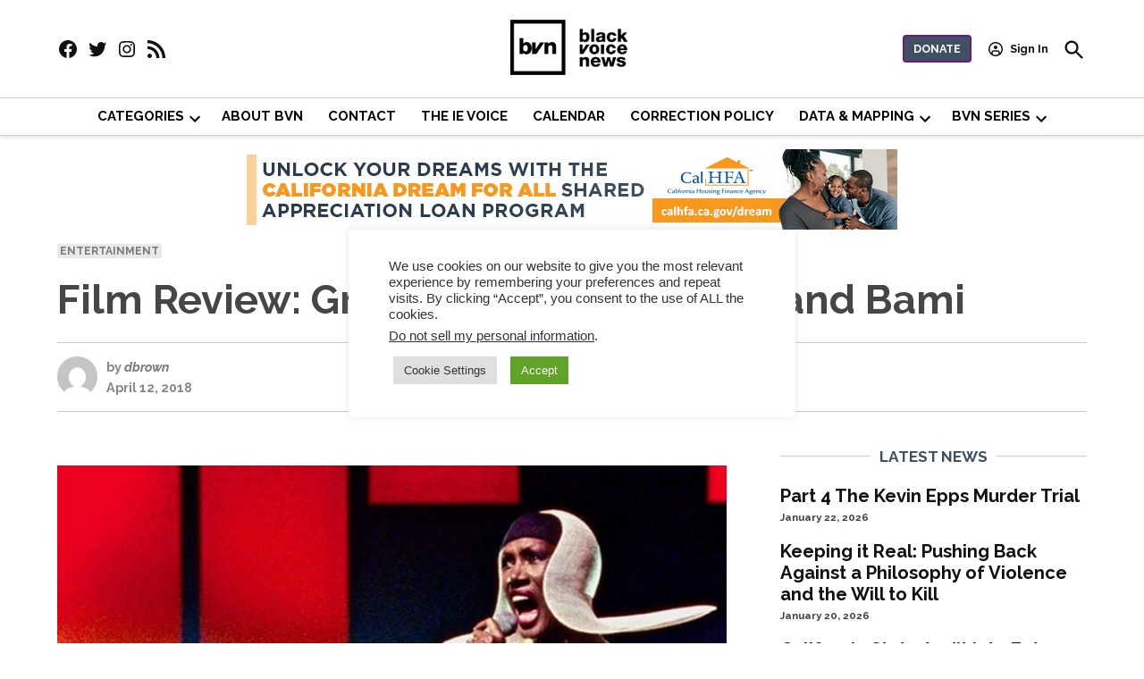

--- FILE ---
content_type: text/html; charset=UTF-8
request_url: https://blackvoicenews.com/2018/04/12/film-review-grace-jones-bloodlight-and-bami/
body_size: 47632
content:
<!doctype html>
<html lang="en-US">
<head>
	<meta charset="UTF-8" />
	<meta name="viewport" content="width=device-width, initial-scale=1" />
	<link rel="profile" href="https://gmpg.org/xfn/11" />
	<meta name='robots' content='index, follow, max-image-preview:large, max-snippet:-1, max-video-preview:-1' />
	<style>img:is([sizes="auto" i],[sizes^="auto," i]){contain-intrinsic-size: 3000px 1500px}</style>
	<link rel='preconnect' href='https://i0.wp.com' >

	<!-- This site is optimized with the Yoast SEO Premium plugin v25.5 (Yoast SEO v26.7) - https://yoast.com/wordpress/plugins/seo/ -->
	<title>Film Review: Grace Jones: Bloodlight and Bami - Black Voice News</title><link rel="preload" href="https://blackvoicenews.com/wp-content/uploads/2024/03/cropped-BVN_Main-logo-scaled.png" as="image" imagesrcset="https://blackvoicenews.com/wp-content/uploads/2024/03/cropped-BVN_Main-logo-scaled.png 2560w, https://blackvoicenews.com/wp-content/uploads/2024/03/cropped-BVN_Main-logo-300x166.png 300w, https://blackvoicenews.com/wp-content/uploads/2024/03/cropped-BVN_Main-logo-1024x565.png 1024w, https://blackvoicenews.com/wp-content/uploads/2024/03/cropped-BVN_Main-logo-768x424.png 768w, https://blackvoicenews.com/wp-content/uploads/2024/03/cropped-BVN_Main-logo-1536x848.png 1536w, https://blackvoicenews.com/wp-content/uploads/2024/03/cropped-BVN_Main-logo-2048x1131.png 2048w, https://blackvoicenews.com/wp-content/uploads/2024/03/cropped-BVN_Main-logo-1200x663.png 1200w, https://blackvoicenews.com/wp-content/uploads/2024/03/cropped-BVN_Main-logo-2000x1104.png 2000w, https://blackvoicenews.com/wp-content/uploads/2024/03/cropped-BVN_Main-logo-780x431.png 780w, https://blackvoicenews.com/wp-content/uploads/2024/03/cropped-BVN_Main-logo-400x221.png 400w, https://blackvoicenews.com/wp-content/uploads/2024/03/cropped-BVN_Main-logo-706x390.png 706w" imagesizes="(max-width: 2560px) 100vw, 2560px" fetchpriority="high" /><link rel="preload" href="https://blackvoicenews.com/wp-content/uploads/2026/01/CalHFADFA_728x90.jpg" as="image" fetchpriority="high" /><style id="perfmatters-used-css">#cookie-law-info-bar{font-size:15px;margin:0 auto;padding:12px 10px;position:absolute;text-align:center;box-sizing:border-box;width:100%;z-index:9999;display:none;left:0px;font-weight:300;box-shadow:0 -1px 10px 0 rgba(172,171,171,.3);}#cookie-law-info-again{font-size:10pt;margin:0;padding:5px 10px;text-align:center;z-index:9999;cursor:pointer;box-shadow:#161616 2px 2px 5px 2px;}#cookie-law-info-bar span{vertical-align:middle;}.cli-plugin-button,.cli-plugin-button:visited{display:inline-block;padding:9px 12px;color:#fff;text-decoration:none;position:relative;cursor:pointer;margin-left:5px;text-decoration:none;}.cli-plugin-button:hover{background-color:#111;color:#fff;text-decoration:none;}.cli-plugin-button,.cli-plugin-button:visited,.medium.cli-plugin-button,.medium.cli-plugin-button:visited{font-size:13px;font-weight:400;line-height:1;}.cli-plugin-button{margin-top:5px;}.cli-bar-popup{-moz-background-clip:padding;-webkit-background-clip:padding;background-clip:padding-box;-webkit-border-radius:30px;-moz-border-radius:30px;border-radius:30px;padding:20px;}.gdpr-modal .modal-body{padding:0;position:relative;-ms-flex:1 1 auto;flex:1 1 auto;}.cli-container-fluid{padding-right:15px;padding-left:15px;margin-right:auto;margin-left:auto;}.cli-row{display:-ms-flexbox;display:flex;-ms-flex-wrap:wrap;flex-wrap:wrap;margin-right:-15px;margin-left:-15px;}.cli-align-items-stretch{-ms-flex-align:stretch !important;align-items:stretch !important;}.cli-px-0{padding-left:0;padding-right:0;}.cli-btn{cursor:pointer;font-size:14px;display:inline-block;font-weight:400;text-align:center;white-space:nowrap;vertical-align:middle;-webkit-user-select:none;-moz-user-select:none;-ms-user-select:none;user-select:none;border:1px solid transparent;padding:.5rem 1.25rem;line-height:1;border-radius:.25rem;transition:all .15s ease-in-out;}.cli-btn:hover{opacity:.8;}.cli-btn:focus{outline:0;}.cli-modal.cli-fade .cli-modal-dialog{transition:-webkit-transform .3s ease-out;transition:transform .3s ease-out;transition:transform .3s ease-out,-webkit-transform .3s ease-out;-webkit-transform:translate(0,-25%);transform:translate(0,-25%);}.cli-modal-backdrop{position:fixed;top:0;right:0;bottom:0;left:0;z-index:1040;background-color:#000;display:none;}.cli-modal-backdrop.cli-fade{opacity:0;}.cli-modal a{text-decoration:none;}.cli-modal .cli-modal-dialog{position:relative;width:auto;margin:.5rem;pointer-events:none;font-family:-apple-system,BlinkMacSystemFont,"Segoe UI",Roboto,"Helvetica Neue",Arial,sans-serif,"Apple Color Emoji","Segoe UI Emoji","Segoe UI Symbol";font-size:1rem;font-weight:400;line-height:1.5;color:#212529;text-align:left;display:-ms-flexbox;display:flex;-ms-flex-align:center;align-items:center;min-height:calc(100% - ( .5rem * 2 ));}@media (min-width: 576px){.cli-modal .cli-modal-dialog{max-width:500px;margin:1.75rem auto;min-height:calc(100% - ( 1.75rem * 2 ));}}@media (min-width: 992px){.cli-modal .cli-modal-dialog{max-width:900px;}}.cli-modal-content{position:relative;display:-ms-flexbox;display:flex;-ms-flex-direction:column;flex-direction:column;width:100%;pointer-events:auto;background-color:#fff;background-clip:padding-box;border-radius:.3rem;outline:0;}.cli-modal .modal-body{padding:0;position:relative;-ms-flex:1 1 auto;flex:1 1 auto;}.cli-modal .cli-modal-close{position:absolute;right:10px;top:10px;z-index:1;padding:0;background-color:transparent !important;border:0;-webkit-appearance:none;font-size:1.5rem;font-weight:700;line-height:1;color:#000;text-shadow:0 1px 0 #fff;}.cli-modal .cli-modal-close:focus{outline:0;}.cli-switch{display:inline-block;position:relative;min-height:1px;padding-left:70px;font-size:14px;}.cli-switch input[type="checkbox"]{display:none;}.cli-switch .cli-slider{background-color:#e3e1e8;height:24px;width:50px;bottom:0;cursor:pointer;left:0;position:absolute;right:0;top:0;transition:.4s;}.cli-switch .cli-slider:before{background-color:#fff;bottom:2px;content:"";height:20px;left:2px;position:absolute;transition:.4s;width:20px;}.cli-switch input:checked + .cli-slider{background-color:#00acad;}.cli-switch input:checked + .cli-slider:before{transform:translateX(26px);}.cli-switch .cli-slider{border-radius:34px;}.cli-switch .cli-slider:before{border-radius:50%;}.cli-tab-content{background:#fff;}.cli-fade{transition:opacity .15s linear;}.cli-nav-pills,.cli-tab-content{width:100%;padding:30px;}@media (max-width: 767px){.cli-nav-pills,.cli-tab-content{padding:30px 10px;}}.cli-tab-content p{color:#343438;font-size:14px;margin-top:0;}.cli-tab-content h4{font-size:20px;margin-bottom:1.5rem;margin-top:0;font-family:inherit;font-weight:500;line-height:1.2;color:inherit;}.cli-container-fluid{padding-right:15px;padding-left:15px;margin-right:auto;margin-left:auto;}.cli-row{display:-ms-flexbox;display:flex;-ms-flex-wrap:wrap;flex-wrap:wrap;margin-right:-15px;margin-left:-15px;}.cli-align-items-stretch{-ms-flex-align:stretch !important;align-items:stretch !important;}.cli-px-0{padding-left:0;padding-right:0;}.cli-btn{cursor:pointer;font-size:14px;display:inline-block;font-weight:400;text-align:center;white-space:nowrap;vertical-align:middle;-webkit-user-select:none;-moz-user-select:none;-ms-user-select:none;user-select:none;border:1px solid transparent;padding:.5rem 1.25rem;line-height:1;border-radius:.25rem;transition:all .15s ease-in-out;}.cli-btn:hover{opacity:.8;}.cli-btn:focus{outline:0;}.cli-modal.cli-fade .cli-modal-dialog{transition:-webkit-transform .3s ease-out;transition:transform .3s ease-out;transition:transform .3s ease-out,-webkit-transform .3s ease-out;-webkit-transform:translate(0,-25%);transform:translate(0,-25%);}.cli-modal-backdrop{position:fixed;top:0;right:0;bottom:0;left:0;z-index:1040;background-color:#000;-webkit-transform:scale(0);transform:scale(0);transition:opacity ease-in-out .5s;}.cli-modal-backdrop.cli-fade{opacity:0;}.cli-modal{position:fixed;top:0;right:0;bottom:0;left:0;z-index:99999;transform:scale(0);overflow:hidden;outline:0;display:none;}.cli-modal a{text-decoration:none;}.cli-modal .cli-modal-dialog{position:relative;width:auto;margin:.5rem;pointer-events:none;font-family:inherit;font-size:1rem;font-weight:400;line-height:1.5;color:#212529;text-align:left;display:-ms-flexbox;display:flex;-ms-flex-align:center;align-items:center;min-height:calc(100% - ( .5rem * 2 ));}@media (min-width: 576px){.cli-modal .cli-modal-dialog{max-width:500px;margin:1.75rem auto;min-height:calc(100% - ( 1.75rem * 2 ));}}.cli-modal-content{position:relative;display:-ms-flexbox;display:flex;-ms-flex-direction:column;flex-direction:column;width:100%;pointer-events:auto;background-color:#fff;background-clip:padding-box;border-radius:.2rem;box-sizing:border-box;outline:0;}.cli-modal .modal-body{padding:0;position:relative;-ms-flex:1 1 auto;flex:1 1 auto;}.cli-modal .cli-modal-close:focus{outline:0;}.cli-switch{display:inline-block;position:relative;min-height:1px;padding-left:38px;font-size:14px;}.cli-switch input[type="checkbox"]{display:none;}.cli-switch .cli-slider{background-color:#e3e1e8;height:20px;width:38px;bottom:0;cursor:pointer;left:0;position:absolute;right:0;top:0;transition:.4s;}.cli-switch .cli-slider:before{background-color:#fff;bottom:2px;content:"";height:15px;left:3px;position:absolute;transition:.4s;width:15px;}.cli-switch input:checked + .cli-slider{background-color:#61a229;}.cli-switch input:checked + .cli-slider:before{transform:translateX(18px);}.cli-switch .cli-slider{border-radius:34px;font-size:0;}.cli-switch .cli-slider:before{border-radius:50%;}.cli-tab-content{background:#fff;}.cli-nav-pills,.cli-tab-content{width:100%;padding:5px 30px 5px 5px;box-sizing:border-box;}@media (max-width: 767px){.cli-nav-pills,.cli-tab-content{padding:30px 10px;}}.cli-tab-content p{color:#343438;font-size:14px;margin-top:0;}.cli-tab-content h4{font-size:20px;margin-bottom:1.5rem;margin-top:0;font-family:inherit;font-weight:500;line-height:1.2;color:inherit;}#cookie-law-info-bar .cli-nav-pills,#cookie-law-info-bar .cli-tab-content,#cookie-law-info-bar .cli-nav-pills .cli-show>.cli-nav-link,#cookie-law-info-bar a.cli-nav-link.cli-active{background:transparent;}#cookie-law-info-bar .cli-nav-pills .cli-nav-link.cli-active,#cookie-law-info-bar  .cli-nav-link,#cookie-law-info-bar .cli-tab-container p,#cookie-law-info-bar span.cli-necessary-caption,#cookie-law-info-bar .cli-switch .cli-slider:after{color:inherit;}#cookie-law-info-bar .cli-tab-header a:before{border-right:1px solid currentColor;border-bottom:1px solid currentColor;}#cookie-law-info-bar .cli-row{margin-top:20px;}#cookie-law-info-bar .cli-tab-content h4{margin-bottom:.5rem;}#cookie-law-info-bar .cli-tab-container{display:none;text-align:left;}.cli-tab-footer .cli-btn{background-color:#00acad;padding:10px 15px;text-decoration:none;}.cli-tab-footer .wt-cli-privacy-accept-btn{background-color:#61a229;color:#fff;border-radius:0;}.cli-tab-footer{width:100%;text-align:right;padding:20px 0;}.cli-col-12{width:100%;}.cli-tab-header{display:flex;justify-content:space-between;}.cli-tab-header a:before{width:10px;height:2px;left:0;top:calc(50% - 1px);}.cli-tab-header a:after{width:2px;height:10px;left:4px;top:calc(50% - 5px);-webkit-transform:none;transform:none;}.cli-tab-header a:before{width:7px;height:7px;border-right:1px solid #4a6e78;border-bottom:1px solid #4a6e78;content:" ";transform:rotate(-45deg);-webkit-transition:all .2s ease-in-out;-moz-transition:all .2s ease-in-out;transition:all .2s ease-in-out;margin-right:10px;}.cli-tab-header a.cli-nav-link{position:relative;display:flex;align-items:center;font-size:14px;color:#000;text-transform:capitalize;}.cli-tab-header{border-radius:5px;padding:12px 15px;cursor:pointer;transition:background-color .2s ease-out .3s,color .2s ease-out 0s;background-color:#f2f2f2;}.cli-modal .cli-modal-close{position:absolute;right:0;top:0;z-index:1;-webkit-appearance:none;width:40px;height:40px;padding:0;border-radius:50%;padding:10px;background:transparent;border:none;min-width:40px;}.cli-tab-container h4,.cli-tab-container h1{font-family:inherit;font-size:16px;margin-bottom:15px;margin:10px 0;}#cliSettingsPopup .cli-tab-section-container{padding-top:12px;}.cli-tab-container p,.cli-privacy-content-text{font-size:14px;line-height:1.4;margin-top:0;padding:0;color:#000;}.cli-tab-content{display:none;}.cli-tab-section .cli-tab-content{padding:10px 20px 5px 20px;}.cli-tab-section{margin-top:5px;}@media (min-width: 992px){.cli-modal .cli-modal-dialog{max-width:645px;}}.cli-switch .cli-slider:after{content:attr(data-cli-disable);position:absolute;right:50px;color:#000;font-size:12px;text-align:right;min-width:80px;}.cli-switch input:checked + .cli-slider:after{content:attr(data-cli-enable);}.cli-privacy-overview:not(.cli-collapsed) .cli-privacy-content{max-height:60px;transition:max-height .15s ease-out;overflow:hidden;}a.cli-privacy-readmore{font-size:12px;margin-top:12px;display:inline-block;padding-bottom:0;cursor:pointer;color:#000;text-decoration:underline;}.cli-modal-footer{position:relative;}a.cli-privacy-readmore:before{content:attr(data-readmore-text);}.cli-privacy-content p{margin-bottom:0;}.cli-modal-close svg{fill:#000;}span.cli-necessary-caption{color:#000;font-size:12px;}#cookie-law-info-bar .cli-privacy-overview{display:none;}.cli-tab-container .cli-row{max-height:500px;overflow-y:auto;}@keyframes blowUpContent{0%{transform:scale(1);opacity:1;}99.9%{transform:scale(2);opacity:0;}100%{transform:scale(0);}}@keyframes blowUpContentTwo{0%{transform:scale(2);opacity:0;}100%{transform:scale(1);opacity:1;}}@keyframes blowUpModal{0%{transform:scale(0);}100%{transform:scale(1);}}@keyframes blowUpModalTwo{0%{transform:scale(1);opacity:1;}50%{transform:scale(.5);opacity:0;}100%{transform:scale(0);opacity:0;}}.cli_settings_button{cursor:pointer;}.wt-cli-sr-only{display:none;font-size:16px;}.cli-bar-container{float:none;margin:0 auto;display:-webkit-box;display:-moz-box;display:-ms-flexbox;display:-webkit-flex;display:flex;justify-content:space-between;-webkit-box-align:center;-moz-box-align:center;-ms-flex-align:center;-webkit-align-items:center;align-items:center;}.cli-bar-btn_container{margin-left:20px;display:-webkit-box;display:-moz-box;display:-ms-flexbox;display:-webkit-flex;display:flex;-webkit-box-align:center;-moz-box-align:center;-ms-flex-align:center;-webkit-align-items:center;align-items:center;flex-wrap:nowrap;}.cli-style-v2 a{cursor:pointer;}.cli-bar-btn_container a{white-space:nowrap;}.cli-style-v2{font-size:11pt;line-height:18px;font-weight:normal;}#cookie-law-info-bar[data-cli-type="widget"] .cli-bar-container,#cookie-law-info-bar[data-cli-type="popup"] .cli-bar-container{display:block;}.cli-style-v2 .cli-bar-message{width:70%;text-align:left;}#cookie-law-info-bar[data-cli-type="widget"] .cli-bar-message,#cookie-law-info-bar[data-cli-type="popup"] .cli-bar-message{width:100%;}#cookie-law-info-bar[data-cli-type="widget"] .cli-style-v2 .cli-bar-btn_container{margin-top:8px;margin-left:0px;flex-wrap:wrap;}#cookie-law-info-bar[data-cli-type="popup"] .cli-style-v2 .cli-bar-btn_container{margin-top:8px;margin-left:0px;}.cli-style-v2 .cli-bar-message .wt-cli-ccpa-element,.cli-style-v2 .cli-bar-message .wt-cli-ccpa-checkbox{margin-top:5px;}.cli-style-v2 .cli-bar-btn_container .cli_action_button,.cli-style-v2 .cli-bar-btn_container .cli-plugin-main-link,.cli-style-v2 .cli-bar-btn_container .cli_settings_button{margin-left:5px;}#cookie-law-info-bar[data-cli-style="cli-style-v2"]{padding:14px 25px;}#cookie-law-info-bar[data-cli-style="cli-style-v2"][data-cli-type="widget"]{padding:32px 30px;}#cookie-law-info-bar[data-cli-style="cli-style-v2"][data-cli-type="popup"]{padding:32px 45px;}.cli-style-v2 .cli-plugin-main-link:not(.cli-plugin-button),.cli-style-v2 .cli_settings_button:not(.cli-plugin-button),.cli-style-v2 .cli_action_button:not(.cli-plugin-button){text-decoration:underline;}.cli-style-v2 .cli-bar-btn_container .cli-plugin-button{margin-top:5px;margin-bottom:5px;}a.wt-cli-ccpa-opt-out{white-space:nowrap;text-decoration:underline;}.wt-cli-necessary-checkbox{display:none !important;}@media (max-width: 985px){.cli-style-v2 .cli-bar-message{width:100%;}.cli-style-v2.cli-bar-container{justify-content:left;flex-wrap:wrap;}.cli-style-v2 .cli-bar-btn_container{margin-left:0px;margin-top:10px;}#cookie-law-info-bar[data-cli-style="cli-style-v2"],#cookie-law-info-bar[data-cli-style="cli-style-v2"][data-cli-type="widget"],#cookie-law-info-bar[data-cli-style="cli-style-v2"][data-cli-type="popup"]{padding:25px 25px;}}.wt-cli-privacy-overview-actions{padding-bottom:0;}@media only screen and (max-width: 479px) and (min-width: 320px){.cli-style-v2 .cli-bar-btn_container{flex-wrap:wrap;}}.wt-cli-cookie-description{font-size:14px;line-height:1.4;margin-top:0;padding:0;color:#000;}#page{overflow:initial !important;}</style>
	<link rel="canonical" href="https://blackvoicenews.com/2018/04/12/film-review-grace-jones-bloodlight-and-bami/" />
	<meta property="og:locale" content="en_US" />
	<meta property="og:type" content="article" />
	<meta property="og:title" content="Film Review: Grace Jones: Bloodlight and Bami" />
	<meta property="og:description" content="dbrown [vc_row][vc_column][vc_column_text]Grace Jones is a pioneer, an androgynous model who became a singer, actress and performance artist all rolled up into one. She well deserves a comprehensive biofilm, one that her fans can appreciate and new admirers can adore.[/vc_column_text][vc_video link=&#8221;https://youtu.be/_6Lq_xr8MIY&#8221;][vc_column_text]This unique, 10-year in the making slice-of-life documentary may not be what her most ardent followers [&hellip;]" />
	<meta property="og:url" content="https://blackvoicenews.com/2018/04/12/film-review-grace-jones-bloodlight-and-bami/" />
	<meta property="og:site_name" content="Black Voice News" />
	<meta property="article:published_time" content="2018-04-12T23:56:17+00:00" />
	<meta property="article:modified_time" content="2018-04-14T05:03:45+00:00" />
	<meta property="og:image" content="https://i1.wp.com/blackvoicenews.com//www/wp-content/uploads/2018/04/gracejones_bloodlight_001_trafalgar_lores.jpg?fit=960%2C640&ssl=1" />
	<meta property="og:image:width" content="960" />
	<meta property="og:image:height" content="640" />
	<meta property="og:image:type" content="image/jpeg" />
	<meta name="author" content="dbrown" />
	<meta name="twitter:card" content="summary_large_image" />
	<meta name="twitter:label1" content="Written by" />
	<meta name="twitter:data1" content="dbrown" />
	<meta name="twitter:label2" content="Est. reading time" />
	<meta name="twitter:data2" content="5 minutes" />
	<script type="application/ld+json" class="yoast-schema-graph">{"@context":"https://schema.org","@graph":[{"@type":"NewsArticle","@id":"https://blackvoicenews.com/2018/04/12/film-review-grace-jones-bloodlight-and-bami/#article","isPartOf":{"@id":"https://blackvoicenews.com/2018/04/12/film-review-grace-jones-bloodlight-and-bami/"},"author":{"name":"Dwight Brown","@id":"https://blackvoicenews.com/#/schema/person/27c659333528ec184d4e5a94272251c2"},"headline":"Film Review: Grace Jones: Bloodlight and Bami","datePublished":"2018-04-12T23:56:17+00:00","dateModified":"2018-04-14T05:03:45+00:00","mainEntityOfPage":{"@id":"https://blackvoicenews.com/2018/04/12/film-review-grace-jones-bloodlight-and-bami/"},"wordCount":1093,"publisher":{"@id":"https://blackvoicenews.com/#organization"},"image":{"@id":"https://blackvoicenews.com/2018/04/12/film-review-grace-jones-bloodlight-and-bami/#primaryimage"},"thumbnailUrl":"https://blackvoicenews.com/wp-content/uploads/2018/04/gracejones_bloodlight_001_trafalgar_lores.jpg","articleSection":["Entertainment"],"inLanguage":"en-US"},{"@type":"WebPage","@id":"https://blackvoicenews.com/2018/04/12/film-review-grace-jones-bloodlight-and-bami/","url":"https://blackvoicenews.com/2018/04/12/film-review-grace-jones-bloodlight-and-bami/","name":"Film Review: Grace Jones: Bloodlight and Bami - Black Voice News","isPartOf":{"@id":"https://blackvoicenews.com/#website"},"primaryImageOfPage":{"@id":"https://blackvoicenews.com/2018/04/12/film-review-grace-jones-bloodlight-and-bami/#primaryimage"},"image":{"@id":"https://blackvoicenews.com/2018/04/12/film-review-grace-jones-bloodlight-and-bami/#primaryimage"},"thumbnailUrl":"https://blackvoicenews.com/wp-content/uploads/2018/04/gracejones_bloodlight_001_trafalgar_lores.jpg","datePublished":"2018-04-12T23:56:17+00:00","dateModified":"2018-04-14T05:03:45+00:00","breadcrumb":{"@id":"https://blackvoicenews.com/2018/04/12/film-review-grace-jones-bloodlight-and-bami/#breadcrumb"},"inLanguage":"en-US","potentialAction":[{"@type":"ReadAction","target":["https://blackvoicenews.com/2018/04/12/film-review-grace-jones-bloodlight-and-bami/"]}],"author":{"@id":"https://blackvoicenews.com/#/schema/person/973a38de87f953c68e05db944d3858f1"}},{"@type":"ImageObject","inLanguage":"en-US","@id":"https://blackvoicenews.com/2018/04/12/film-review-grace-jones-bloodlight-and-bami/#primaryimage","url":"https://blackvoicenews.com/wp-content/uploads/2018/04/gracejones_bloodlight_001_trafalgar_lores.jpg","contentUrl":"https://blackvoicenews.com/wp-content/uploads/2018/04/gracejones_bloodlight_001_trafalgar_lores.jpg","width":960,"height":640,"caption":"“Grace Jones: Bloodlight and Bami” falls short of an intimate portrayal of fashion and music icon Grace Jones. (Trafalgar Releasing)"},{"@type":"BreadcrumbList","@id":"https://blackvoicenews.com/2018/04/12/film-review-grace-jones-bloodlight-and-bami/#breadcrumb","itemListElement":[{"@type":"ListItem","position":1,"name":"Home","item":"https://blackvoicenews.com/"},{"@type":"ListItem","position":2,"name":"Film Review: Grace Jones: Bloodlight and Bami"}]},{"@type":"WebSite","@id":"https://blackvoicenews.com/#website","url":"https://blackvoicenews.com/","name":"Black Voice News","description":"The Voice of the Black Community in California","publisher":{"@id":"https://blackvoicenews.com/#organization"},"potentialAction":[{"@type":"SearchAction","target":{"@type":"EntryPoint","urlTemplate":"https://blackvoicenews.com/?s={search_term_string}"},"query-input":{"@type":"PropertyValueSpecification","valueRequired":true,"valueName":"search_term_string"}}],"inLanguage":"en-US"},{"@type":"Organization","@id":"https://blackvoicenews.com/#organization","name":"Black Voice News","url":"https://blackvoicenews.com/","logo":{"@type":"ImageObject","inLanguage":"en-US","@id":"https://blackvoicenews.com/#/schema/logo/image/","url":"https://i0.wp.com/blackvoicenews.com//www/wp-content/uploads/2020/06/bvnlogo_400x400.jpg?fit=400%2C400&ssl=1","contentUrl":"https://i0.wp.com/blackvoicenews.com//www/wp-content/uploads/2020/06/bvnlogo_400x400.jpg?fit=400%2C400&ssl=1","width":400,"height":400,"caption":"Black Voice News"},"image":{"@id":"https://blackvoicenews.com/#/schema/logo/image/"}},{"@type":"Person","@id":"https://blackvoicenews.com/#/schema/person/27c659333528ec184d4e5a94272251c2","name":"Dwight Brown","image":{"@type":"ImageObject","inLanguage":"en-US","@id":"https://blackvoicenews.com/#/schema/person/image/75187f2297583b38adeb214888e58141","url":"https://secure.gravatar.com/avatar/d0e3aafc872c0d9f1f8f4a6ea65b512b917b59cd2e16887817273fdd20fecbe8?s=96&d=mm&r=g","contentUrl":"https://secure.gravatar.com/avatar/d0e3aafc872c0d9f1f8f4a6ea65b512b917b59cd2e16887817273fdd20fecbe8?s=96&d=mm&r=g","caption":"Dwight Brown"},"sameAs":["http://dwightbrownink.com"],"url":"https://blackvoicenews.com/author/dbrown/"},{"@type":"Person","@id":"https://blackvoicenews.com/#/schema/person/973a38de87f953c68e05db944d3858f1","name":"dbrown","image":{"@type":"ImageObject","inLanguage":"en-US","@id":"https://blackvoicenews.com/#/schema/person/23494c9101089ad44ae88ce9d2f56aac","url":"https://secure.gravatar.com/avatar/?s=96&d=mm&r=g","contentUrl":"https://secure.gravatar.com/avatar/?s=96&d=mm&r=g","width":"","height":"","caption":"dbrown"},"url":"https://blackvoicenews.com/author/cap-dbrown/"}]}</script>
	<!-- / Yoast SEO Premium plugin. -->


<link rel='dns-prefetch' href='//cdn.parsely.com' />
<link rel='dns-prefetch' href='//www.googletagmanager.com' />

<link rel='dns-prefetch' href='//cdnjs.cloudflare.com' />
<link rel='dns-prefetch' href='//pagead2.googlesyndication.com' />
<link rel="alternate" type="application/rss+xml" title="Black Voice News &raquo; Feed" href="https://blackvoicenews.com/feed/" />
<link rel="stylesheet" id="wc-blocks-integration-css" media="all" data-pmdelayedstyle="https://blackvoicenews.com/wp-content/plugins/woocommerce-subscriptions/build/index.css?ver=8.3.0">
<link rel='stylesheet' id='wp-block-library-css' href='https://blackvoicenews.com/wp-includes/css/dist/block-library/style.min.css?ver=6.8.3' media='all' />
<style id='wp-block-library-theme-inline-css'>.wp-block-audio :where(figcaption){color:#555;font-size:13px;text-align:center}.is-dark-theme .wp-block-audio :where(figcaption){color:#ffffffa6}.wp-block-audio{margin:0 0 1em}.wp-block-code{border:1px solid #ccc;border-radius:4px;font-family:Menlo,Consolas,monaco,monospace;padding:.8em 1em}.wp-block-embed :where(figcaption){color:#555;font-size:13px;text-align:center}.is-dark-theme .wp-block-embed :where(figcaption){color:#ffffffa6}.wp-block-embed{margin:0 0 1em}.blocks-gallery-caption{color:#555;font-size:13px;text-align:center}.is-dark-theme .blocks-gallery-caption{color:#ffffffa6}:root :where(.wp-block-image figcaption){color:#555;font-size:13px;text-align:center}.is-dark-theme :root :where(.wp-block-image figcaption){color:#ffffffa6}.wp-block-image{margin:0 0 1em}.wp-block-pullquote{border-bottom:4px solid;border-top:4px solid;color:currentColor;margin-bottom:1.75em}.wp-block-pullquote cite,.wp-block-pullquote footer,.wp-block-pullquote__citation{color:currentColor;font-size:.8125em;font-style:normal;text-transform:uppercase}.wp-block-quote{border-left:.25em solid;margin:0 0 1.75em;padding-left:1em}.wp-block-quote cite,.wp-block-quote footer{color:currentColor;font-size:.8125em;font-style:normal;position:relative}.wp-block-quote:where(.has-text-align-right){border-left:none;border-right:.25em solid;padding-left:0;padding-right:1em}.wp-block-quote:where(.has-text-align-center){border:none;padding-left:0}.wp-block-quote.is-large,.wp-block-quote.is-style-large,.wp-block-quote:where(.is-style-plain){border:none}.wp-block-search .wp-block-search__label{font-weight:700}.wp-block-search__button{border:1px solid #ccc;padding:.375em .625em}:where(.wp-block-group.has-background){padding:1.25em 2.375em}.wp-block-separator.has-css-opacity{opacity:.4}.wp-block-separator{border:none;border-bottom:2px solid;margin-left:auto;margin-right:auto}.wp-block-separator.has-alpha-channel-opacity{opacity:1}.wp-block-separator:not(.is-style-wide):not(.is-style-dots){width:100px}.wp-block-separator.has-background:not(.is-style-dots){border-bottom:none;height:1px}.wp-block-separator.has-background:not(.is-style-wide):not(.is-style-dots){height:2px}.wp-block-table{margin:0 0 1em}.wp-block-table td,.wp-block-table th{word-break:normal}.wp-block-table :where(figcaption){color:#555;font-size:13px;text-align:center}.is-dark-theme .wp-block-table :where(figcaption){color:#ffffffa6}.wp-block-video :where(figcaption){color:#555;font-size:13px;text-align:center}.is-dark-theme .wp-block-video :where(figcaption){color:#ffffffa6}.wp-block-video{margin:0 0 1em}:root :where(.wp-block-template-part.has-background){margin-bottom:0;margin-top:0;padding:1.25em 2.375em}</style>
<style id='classic-theme-styles-inline-css'>.wp-block-button__link{color:#fff;background-color:#32373c;border-radius:9999px;box-shadow:none;text-decoration:none;padding:calc(.667em + 2px) calc(1.333em + 2px);font-size:1.125em}.wp-block-file__button{background:#32373c;color:#fff;text-decoration:none}</style>
<link rel="stylesheet" id="activecampaign-form-block-css" media="all" data-pmdelayedstyle="https://blackvoicenews.com/wp-content/plugins/activecampaign-subscription-forms/activecampaign-form-block/build/style-index.css?ver=1763584864">
<style id='wp-parsely-recommendations-style-inline-css'>.parsely-recommendations-list-title{font-size:1.2em}.parsely-recommendations-list{list-style:none;padding:unset}.parsely-recommendations-cardbody{overflow:hidden;padding:.8em;text-overflow:ellipsis;white-space:nowrap}.parsely-recommendations-cardmedia{padding:.8em .8em 0}</style>
<style id='global-styles-inline-css'>:root{--wp--preset--aspect-ratio--square: 1;--wp--preset--aspect-ratio--4-3: 4/3;--wp--preset--aspect-ratio--3-4: 3/4;--wp--preset--aspect-ratio--3-2: 3/2;--wp--preset--aspect-ratio--2-3: 2/3;--wp--preset--aspect-ratio--16-9: 16/9;--wp--preset--aspect-ratio--9-16: 9/16;--wp--preset--color--black: #000000;--wp--preset--color--cyan-bluish-gray: #abb8c3;--wp--preset--color--white: #FFFFFF;--wp--preset--color--pale-pink: #f78da7;--wp--preset--color--vivid-red: #cf2e2e;--wp--preset--color--luminous-vivid-orange: #ff6900;--wp--preset--color--luminous-vivid-amber: #fcb900;--wp--preset--color--light-green-cyan: #7bdcb5;--wp--preset--color--vivid-green-cyan: #00d084;--wp--preset--color--pale-cyan-blue: #8ed1fc;--wp--preset--color--vivid-cyan-blue: #0693e3;--wp--preset--color--vivid-purple: #9b51e0;--wp--preset--color--primary: #3e5062;--wp--preset--color--primary-variation: #16283a;--wp--preset--color--secondary: #000000;--wp--preset--color--secondary-variation: #000000;--wp--preset--color--dark-gray: #111111;--wp--preset--color--medium-gray: #767676;--wp--preset--color--light-gray: #EEEEEE;--wp--preset--gradient--vivid-cyan-blue-to-vivid-purple: linear-gradient(135deg,rgba(6,147,227,1) 0%,rgb(155,81,224) 100%);--wp--preset--gradient--light-green-cyan-to-vivid-green-cyan: linear-gradient(135deg,rgb(122,220,180) 0%,rgb(0,208,130) 100%);--wp--preset--gradient--luminous-vivid-amber-to-luminous-vivid-orange: linear-gradient(135deg,rgba(252,185,0,1) 0%,rgba(255,105,0,1) 100%);--wp--preset--gradient--luminous-vivid-orange-to-vivid-red: linear-gradient(135deg,rgba(255,105,0,1) 0%,rgb(207,46,46) 100%);--wp--preset--gradient--very-light-gray-to-cyan-bluish-gray: linear-gradient(135deg,rgb(238,238,238) 0%,rgb(169,184,195) 100%);--wp--preset--gradient--cool-to-warm-spectrum: linear-gradient(135deg,rgb(74,234,220) 0%,rgb(151,120,209) 20%,rgb(207,42,186) 40%,rgb(238,44,130) 60%,rgb(251,105,98) 80%,rgb(254,248,76) 100%);--wp--preset--gradient--blush-light-purple: linear-gradient(135deg,rgb(255,206,236) 0%,rgb(152,150,240) 100%);--wp--preset--gradient--blush-bordeaux: linear-gradient(135deg,rgb(254,205,165) 0%,rgb(254,45,45) 50%,rgb(107,0,62) 100%);--wp--preset--gradient--luminous-dusk: linear-gradient(135deg,rgb(255,203,112) 0%,rgb(199,81,192) 50%,rgb(65,88,208) 100%);--wp--preset--gradient--pale-ocean: linear-gradient(135deg,rgb(255,245,203) 0%,rgb(182,227,212) 50%,rgb(51,167,181) 100%);--wp--preset--gradient--electric-grass: linear-gradient(135deg,rgb(202,248,128) 0%,rgb(113,206,126) 100%);--wp--preset--gradient--midnight: linear-gradient(135deg,rgb(2,3,129) 0%,rgb(40,116,252) 100%);--wp--preset--gradient--grad-1: linear-gradient( 135deg,rgb( 62,80,98) 0%,rgb( 22,40,58) 100% );--wp--preset--gradient--grad-2: linear-gradient( 135deg,rgb( 0,0,0) 0%,rgb( 0,0,0) 100% );--wp--preset--gradient--grad-3: linear-gradient( 135deg,rgb( 17,17,17 ) 0%,rgb( 85,85,85 ) 100% );--wp--preset--gradient--grad-4: linear-gradient( 135deg,rgb( 68,68,68 ) 0%,rgb( 136,136,136 ) 100% );--wp--preset--gradient--grad-5: linear-gradient( 135deg,rgb( 119,119,119 ) 0%,rgb( 221,221,221 ) 100% );--wp--preset--gradient--grad-6: linear-gradient( 135deg,rgb( 221,221,221 ) 0%,rgb( 255,255,255 ) 100% );--wp--preset--font-size--small: 16px;--wp--preset--font-size--medium: 20px;--wp--preset--font-size--large: 36px;--wp--preset--font-size--x-large: 42px;--wp--preset--font-size--normal: 20px;--wp--preset--font-size--huge: 44px;--wp--preset--spacing--20: 0.44rem;--wp--preset--spacing--30: 0.67rem;--wp--preset--spacing--40: 1rem;--wp--preset--spacing--50: 1.5rem;--wp--preset--spacing--60: 2.25rem;--wp--preset--spacing--70: 3.38rem;--wp--preset--spacing--80: 5.06rem;--wp--preset--shadow--natural: 6px 6px 9px rgba(0,0,0,0.2);--wp--preset--shadow--deep: 12px 12px 50px rgba(0,0,0,0.4);--wp--preset--shadow--sharp: 6px 6px 0px rgba(0,0,0,0.2);--wp--preset--shadow--outlined: 6px 6px 0px -3px rgba(255,255,255,1),6px 6px rgba(0,0,0,1);--wp--preset--shadow--crisp: 6px 6px 0px rgba(0,0,0,1);}:where(.is-layout-flex){gap: 0.5em;}:where(.is-layout-grid){gap: 0.5em;}body .is-layout-flex{display: flex;}.is-layout-flex{flex-wrap: wrap;align-items: center;}.is-layout-flex > :is(*,div){margin: 0;}body .is-layout-grid{display: grid;}.is-layout-grid > :is(*,div){margin: 0;}:where(.wp-block-columns.is-layout-flex){gap: 2em;}:where(.wp-block-columns.is-layout-grid){gap: 2em;}:where(.wp-block-post-template.is-layout-flex){gap: 1.25em;}:where(.wp-block-post-template.is-layout-grid){gap: 1.25em;}.has-black-color{color: var(--wp--preset--color--black) !important;}.has-cyan-bluish-gray-color{color: var(--wp--preset--color--cyan-bluish-gray) !important;}.has-white-color{color: var(--wp--preset--color--white) !important;}.has-pale-pink-color{color: var(--wp--preset--color--pale-pink) !important;}.has-vivid-red-color{color: var(--wp--preset--color--vivid-red) !important;}.has-luminous-vivid-orange-color{color: var(--wp--preset--color--luminous-vivid-orange) !important;}.has-luminous-vivid-amber-color{color: var(--wp--preset--color--luminous-vivid-amber) !important;}.has-light-green-cyan-color{color: var(--wp--preset--color--light-green-cyan) !important;}.has-vivid-green-cyan-color{color: var(--wp--preset--color--vivid-green-cyan) !important;}.has-pale-cyan-blue-color{color: var(--wp--preset--color--pale-cyan-blue) !important;}.has-vivid-cyan-blue-color{color: var(--wp--preset--color--vivid-cyan-blue) !important;}.has-vivid-purple-color{color: var(--wp--preset--color--vivid-purple) !important;}.has-black-background-color{background-color: var(--wp--preset--color--black) !important;}.has-cyan-bluish-gray-background-color{background-color: var(--wp--preset--color--cyan-bluish-gray) !important;}.has-white-background-color{background-color: var(--wp--preset--color--white) !important;}.has-pale-pink-background-color{background-color: var(--wp--preset--color--pale-pink) !important;}.has-vivid-red-background-color{background-color: var(--wp--preset--color--vivid-red) !important;}.has-luminous-vivid-orange-background-color{background-color: var(--wp--preset--color--luminous-vivid-orange) !important;}.has-luminous-vivid-amber-background-color{background-color: var(--wp--preset--color--luminous-vivid-amber) !important;}.has-light-green-cyan-background-color{background-color: var(--wp--preset--color--light-green-cyan) !important;}.has-vivid-green-cyan-background-color{background-color: var(--wp--preset--color--vivid-green-cyan) !important;}.has-pale-cyan-blue-background-color{background-color: var(--wp--preset--color--pale-cyan-blue) !important;}.has-vivid-cyan-blue-background-color{background-color: var(--wp--preset--color--vivid-cyan-blue) !important;}.has-vivid-purple-background-color{background-color: var(--wp--preset--color--vivid-purple) !important;}.has-black-border-color{border-color: var(--wp--preset--color--black) !important;}.has-cyan-bluish-gray-border-color{border-color: var(--wp--preset--color--cyan-bluish-gray) !important;}.has-white-border-color{border-color: var(--wp--preset--color--white) !important;}.has-pale-pink-border-color{border-color: var(--wp--preset--color--pale-pink) !important;}.has-vivid-red-border-color{border-color: var(--wp--preset--color--vivid-red) !important;}.has-luminous-vivid-orange-border-color{border-color: var(--wp--preset--color--luminous-vivid-orange) !important;}.has-luminous-vivid-amber-border-color{border-color: var(--wp--preset--color--luminous-vivid-amber) !important;}.has-light-green-cyan-border-color{border-color: var(--wp--preset--color--light-green-cyan) !important;}.has-vivid-green-cyan-border-color{border-color: var(--wp--preset--color--vivid-green-cyan) !important;}.has-pale-cyan-blue-border-color{border-color: var(--wp--preset--color--pale-cyan-blue) !important;}.has-vivid-cyan-blue-border-color{border-color: var(--wp--preset--color--vivid-cyan-blue) !important;}.has-vivid-purple-border-color{border-color: var(--wp--preset--color--vivid-purple) !important;}.has-vivid-cyan-blue-to-vivid-purple-gradient-background{background: var(--wp--preset--gradient--vivid-cyan-blue-to-vivid-purple) !important;}.has-light-green-cyan-to-vivid-green-cyan-gradient-background{background: var(--wp--preset--gradient--light-green-cyan-to-vivid-green-cyan) !important;}.has-luminous-vivid-amber-to-luminous-vivid-orange-gradient-background{background: var(--wp--preset--gradient--luminous-vivid-amber-to-luminous-vivid-orange) !important;}.has-luminous-vivid-orange-to-vivid-red-gradient-background{background: var(--wp--preset--gradient--luminous-vivid-orange-to-vivid-red) !important;}.has-very-light-gray-to-cyan-bluish-gray-gradient-background{background: var(--wp--preset--gradient--very-light-gray-to-cyan-bluish-gray) !important;}.has-cool-to-warm-spectrum-gradient-background{background: var(--wp--preset--gradient--cool-to-warm-spectrum) !important;}.has-blush-light-purple-gradient-background{background: var(--wp--preset--gradient--blush-light-purple) !important;}.has-blush-bordeaux-gradient-background{background: var(--wp--preset--gradient--blush-bordeaux) !important;}.has-luminous-dusk-gradient-background{background: var(--wp--preset--gradient--luminous-dusk) !important;}.has-pale-ocean-gradient-background{background: var(--wp--preset--gradient--pale-ocean) !important;}.has-electric-grass-gradient-background{background: var(--wp--preset--gradient--electric-grass) !important;}.has-midnight-gradient-background{background: var(--wp--preset--gradient--midnight) !important;}.has-small-font-size{font-size: var(--wp--preset--font-size--small) !important;}.has-medium-font-size{font-size: var(--wp--preset--font-size--medium) !important;}.has-large-font-size{font-size: var(--wp--preset--font-size--large) !important;}.has-x-large-font-size{font-size: var(--wp--preset--font-size--x-large) !important;}:where(.wp-block-post-template.is-layout-flex){gap: 1.25em;}:where(.wp-block-post-template.is-layout-grid){gap: 1.25em;}:where(.wp-block-columns.is-layout-flex){gap: 2em;}:where(.wp-block-columns.is-layout-grid){gap: 2em;}:root :where(.wp-block-pullquote){font-size: 1.5em;line-height: 1.6;}</style>
<link rel="stylesheet" id="cookie-law-info-css" media="all" data-pmdelayedstyle="https://blackvoicenews.com/wp-content/plugins/cookie-law-info/legacy/public/css/cookie-law-info-public.css?ver=3.3.9.1">
<link rel="stylesheet" id="cookie-law-info-gdpr-css" media="all" data-pmdelayedstyle="https://blackvoicenews.com/wp-content/plugins/cookie-law-info/legacy/public/css/cookie-law-info-gdpr.css?ver=3.3.9.1">
<link rel='stylesheet' id='newspack-blocks-block-styles-stylesheet-css' href='https://blackvoicenews.com/wp-content/plugins/newspack-blocks/dist/block_styles.css?ver=4.14.5' media='all' />
<link rel='stylesheet' id='wp-components-css' href='https://blackvoicenews.com/wp-includes/css/dist/components/style.min.css?ver=6.8.3' media='all' />
<link rel='stylesheet' id='newspack-commons-css' href='https://blackvoicenews.com/wp-content/plugins/newspack-plugin/dist/commons.css?ver=6.18.2' media='all' />
<link rel='stylesheet' id='newspack-reader-auth-css' href='https://blackvoicenews.com/wp-content/plugins/newspack-plugin/dist/reader-auth.css?ver=6.18.2' media='all' />
<link rel='stylesheet' id='newspack-recaptcha-css' href='https://blackvoicenews.com/wp-content/plugins/newspack-plugin/dist/other-scripts/recaptcha.css?ver=6.18.2' media='all' />
<link rel='stylesheet' id='newspack-reader-registration-block-css' href='https://blackvoicenews.com/wp-content/plugins/newspack-plugin/dist/reader-registration-block.css?ver=6.18.2' media='all' />
<link rel='stylesheet' id='newspack-corrections-single-css' href='https://blackvoicenews.com/wp-content/plugins/newspack-plugin/dist/other-scripts/corrections.css?ver=6.18.2' media='all' />
<link rel='stylesheet' id='newspack-ui-css' href='https://blackvoicenews.com/wp-content/plugins/newspack-plugin/dist/newspack-ui.css?ver=6.18.2' media='all' />
<link rel='stylesheet' id='newspack-popups-view-css' href='https://blackvoicenews.com/wp-content/plugins/newspack-popups/includes/../dist/view.css?ver=1750084918' media='all' />
<link rel='stylesheet' id='newspack-style-css' href='https://blackvoicenews.com/wp-content/themes/newspack-sacha/style.css?ver=2.11.0' media='all' />
<link rel='stylesheet' id='newspack-print-style-css' href='https://blackvoicenews.com/wp-content/themes/newspack-theme/styles/print.css?ver=2.11.0' media='print' />
<link rel='stylesheet' id='newspack-font-import-css' href='https://blackvoicenews.com/wp-content/cache/perfmatters/blackvoicenews.com/fonts/7efa7974bf94.google-fonts.min.css' media='all' />
<link rel="stylesheet" id="woocommerce-nyp-css" media="all" data-pmdelayedstyle="https://blackvoicenews.com/wp-content/plugins/woocommerce-name-your-price/assets/css/frontend/name-your-price.min.css?ver=3.6.2">
<link rel="stylesheet" id="rpt-css" media="all" data-pmdelayedstyle="https://blackvoicenews.com/wp-content/plugins/responsive-pricing-table-pro/inc/css/rpt_style.min.css?ver=5.2.5">
<link rel="stylesheet" id="multiple-authors-widget-css-css" media="all" data-pmdelayedstyle="https://blackvoicenews.com/wp-content/plugins/publishpress-authors/src/assets/css/multiple-authors-widget.css?ver=4.10.1">
<style id='multiple-authors-widget-css-inline-css'>:root{--ppa-color-scheme: #655997;--ppa-color-scheme-active: #514779;}</style>
<link rel="stylesheet" id="multiple-authors-fontawesome-css" media="all" data-pmdelayedstyle="https://cdnjs.cloudflare.com/ajax/libs/font-awesome/6.7.1/css/all.min.css?ver=4.10.1">
<script src="https://blackvoicenews.com/wp-includes/js/jquery/jquery.min.js?ver=3.7.1" id="jquery-core-js"></script>
<script src="https://blackvoicenews.com/wp-includes/js/jquery/jquery-migrate.min.js?ver=3.4.1" id="jquery-migrate-js"></script>
<script id="cookie-law-info-js-extra">
var Cli_Data = {"nn_cookie_ids":[],"cookielist":[],"non_necessary_cookies":[],"ccpaEnabled":"1","ccpaRegionBased":"","ccpaBarEnabled":"","strictlyEnabled":["necessary","obligatoire"],"ccpaType":"ccpa_gdpr","js_blocking":"1","custom_integration":"","triggerDomRefresh":"","secure_cookies":""};
var cli_cookiebar_settings = {"animate_speed_hide":"500","animate_speed_show":"500","background":"#FFF","border":"#b1a6a6c2","border_on":"","button_1_button_colour":"#61a229","button_1_button_hover":"#4e8221","button_1_link_colour":"#fff","button_1_as_button":"1","button_1_new_win":"","button_2_button_colour":"#333","button_2_button_hover":"#292929","button_2_link_colour":"#444","button_2_as_button":"","button_2_hidebar":"","button_3_button_colour":"#dedfe0","button_3_button_hover":"#b2b2b3","button_3_link_colour":"#333333","button_3_as_button":"1","button_3_new_win":"","button_4_button_colour":"#dedfe0","button_4_button_hover":"#b2b2b3","button_4_link_colour":"#333333","button_4_as_button":"1","button_7_button_colour":"#61a229","button_7_button_hover":"#4e8221","button_7_link_colour":"#fff","button_7_as_button":"1","button_7_new_win":"","font_family":"inherit","header_fix":"","notify_animate_hide":"1","notify_animate_show":"","notify_div_id":"#cookie-law-info-bar","notify_position_horizontal":"right","notify_position_vertical":"bottom","scroll_close":"","scroll_close_reload":"","accept_close_reload":"","reject_close_reload":"","showagain_tab":"","showagain_background":"#fff","showagain_border":"#000","showagain_div_id":"#cookie-law-info-again","showagain_x_position":"100px","text":"#333333","show_once_yn":"","show_once":"10000","logging_on":"","as_popup":"","popup_overlay":"1","bar_heading_text":"","cookie_bar_as":"popup","popup_showagain_position":"bottom-right","widget_position":"left"};
var log_object = {"ajax_url":"https:\/\/blackvoicenews.com\/wp-admin\/admin-ajax.php"};
</script>
<script src="https://blackvoicenews.com/wp-content/plugins/cookie-law-info/legacy/public/js/cookie-law-info-public.js?ver=3.3.9.1" id="cookie-law-info-js" defer></script>
<script id="cookie-law-info-ccpa-js-extra">
var ccpa_data = {"opt_out_prompt":"Do you really wish to opt out?","opt_out_confirm":"Confirm","opt_out_cancel":"Cancel"};
</script>
<script src="https://blackvoicenews.com/wp-content/plugins/cookie-law-info/legacy/admin/modules/ccpa/assets/js/cookie-law-info-ccpa.js?ver=3.3.9.1" id="cookie-law-info-ccpa-js" defer></script>
<script src="https://www.google.com/recaptcha/api.js?render=6LfxUkAqAAAAABr0UYd5b2ReVO8KwOl85e0NkhW2" id="newspack-recaptcha-api-js" type="pmdelayedscript" data-cfasync="false" data-no-optimize="1" data-no-defer="1" data-no-minify="1"></script>

<!-- Google tag (gtag.js) snippet added by Site Kit -->
<!-- Google Analytics snippet added by Site Kit -->
<script src="https://www.googletagmanager.com/gtag/js?id=G-7Q69CDKF35" id="google_gtagjs-js" async type="pmdelayedscript" data-cfasync="false" data-no-optimize="1" data-no-defer="1" data-no-minify="1"></script>
<script id="google_gtagjs-js-after" type="pmdelayedscript" data-cfasync="false" data-no-optimize="1" data-no-defer="1" data-no-minify="1">
window.dataLayer = window.dataLayer || [];function gtag(){dataLayer.push(arguments);}
gtag("set","linker",{"domains":["blackvoicenews.com"]});
gtag("js", new Date());
gtag("set", "developer_id.dZTNiMT", true);
gtag("config", "G-7Q69CDKF35", {"transport_type":"beacon"});
</script>
<script src="https://blackvoicenews.com/wp-content/plugins/responsive-pricing-table-pro/inc/js/rptp.min.js?ver=5.2.5" id="rpt-js" defer></script>
<link rel="https://api.w.org/" href="https://blackvoicenews.com/wp-json/" /><link rel="alternate" title="JSON" type="application/json" href="https://blackvoicenews.com/wp-json/wp/v2/posts/69383" /><link rel="EditURI" type="application/rsd+xml" title="RSD" href="https://blackvoicenews.com/xmlrpc.php?rsd" />
<meta name="generator" content="WordPress 6.8.3" />
<meta name="generator" content="WooCommerce 10.4.3" />
<link rel='shortlink' href='https://blackvoicenews.com/?p=69383' />
		<!-- Custom Logo: hide header text -->
		<style id="custom-logo-css">.site-title{position: absolute;clip-path: inset(50%);}</style>
		<link rel="alternate" title="oEmbed (JSON)" type="application/json+oembed" href="https://blackvoicenews.com/wp-json/oembed/1.0/embed?url=https%3A%2F%2Fblackvoicenews.com%2F2018%2F04%2F12%2Ffilm-review-grace-jones-bloodlight-and-bami%2F" />
<link rel="alternate" title="oEmbed (XML)" type="text/xml+oembed" href="https://blackvoicenews.com/wp-json/oembed/1.0/embed?url=https%3A%2F%2Fblackvoicenews.com%2F2018%2F04%2F12%2Ffilm-review-grace-jones-bloodlight-and-bami%2F&#038;format=xml" />

<!-- This site is using AdRotate v5.17.2 to display their advertisements - https://ajdg.solutions/ -->
<!-- AdRotate CSS -->
<style type="text/css" media="screen">.g{margin:0px;padding:0px;overflow:hidden;line-height:1;zoom:1;}.g img{height:auto;}.g-col{position:relative;float:left;}.g-col:first-child{margin-left: 0;}.g-col:last-child{margin-right: 0;}.g-3{margin:0px;width:100%;max-width:728px;height:100%;max-height:90px;}.g-4{margin:0px;width:100%;max-width:300px;height:100%;max-height:250px;}@media only screen and (max-width: 480px){.g-col,.g-dyn,.g-single{width:100%;margin-left:0;margin-right:0;}}</style>
<!-- /AdRotate CSS -->

<meta name="generator" content="Site Kit by Google 1.168.0" />		<link rel="manifest" href="https://blackvoicenews.com/wp-json/wp/v2/web-app-manifest">
					<meta name="theme-color" content="#fff">
								<meta name="apple-mobile-web-app-capable" content="yes">
				<meta name="mobile-web-app-capable" content="yes">

				<link rel="apple-touch-startup-image" href="https://blackvoicenews.com/wp-content/uploads/2022/09/cropped-BVN_logo_square-200x200.png">

				<meta name="apple-mobile-web-app-title" content="Black Voice News">
		<meta name="application-name" content="Black Voice News">
		<script>  var el_i13_login_captcha=null; var el_i13_register_captcha=null; </script><script type="application/ld+json" class="wp-parsely-metadata">{"@context":"https:\/\/schema.org","@type":"NewsArticle","headline":"Film Review: Grace Jones: Bloodlight and Bami","url":"http:\/\/blackvoicenews.com\/2018\/04\/12\/film-review-grace-jones-bloodlight-and-bami\/","mainEntityOfPage":{"@type":"WebPage","@id":"http:\/\/blackvoicenews.com\/2018\/04\/12\/film-review-grace-jones-bloodlight-and-bami\/"},"thumbnailUrl":"https:\/\/blackvoicenews.com\/wp-content\/uploads\/2018\/04\/gracejones_bloodlight_001_trafalgar_lores-150x150.jpg","image":{"@type":"ImageObject","url":"https:\/\/blackvoicenews.com\/wp-content\/uploads\/2018\/04\/gracejones_bloodlight_001_trafalgar_lores.jpg"},"articleSection":"Entertainment","author":[{"@type":"Person","name":"Dwight Brown"}],"creator":["Dwight Brown"],"publisher":{"@type":"Organization","name":"Black Voice News","logo":""},"keywords":[],"dateCreated":"2018-04-12T23:56:17Z","datePublished":"2018-04-12T23:56:17Z","dateModified":"2018-04-14T05:03:45Z"}</script>
	<style type="text/css" id="custom-theme-colors-sacha"></style>
	
	<style type="text/css" id="custom-theme-fonts-sacha">.accent-header,#secondary .widgettitle,.article-section-title{text-transform: uppercase;}</style>


	<style type="text/css" id="custom-theme-colors">:root{--newspack-theme-color-primary: #3e5062;--newspack-theme-color-primary-variation: #203244;--newspack-theme-color-secondary: #000000 !important;--newspack-theme-color-secondary-variation: #000000;--newspack-theme-color-primary-darken-5: #394b5d;--newspack-theme-color-primary-darken-10: #344658;--newspack-theme-color-primary-against-white: #3e5062;--newspack-theme-color-secondary-against-white: #000000;--newspack-theme-color-primary-variation-against-white: #203244;--newspack-theme-color-secondary-variation-against-white: #000000;--newspack-theme-color-against-primary: white;--newspack-theme-color-against-secondary: white;}input[type="checkbox"]::before{background-image: url("data:image/svg+xml,%3Csvg xmlns='http://www.w3.org/2000/svg' viewBox='0 0 24 24' width='24' height='24'%3E%3Cpath d='M16.7 7.1l-6.3 8.5-3.3-2.5-.9 1.2 4.5 3.4L17.9 8z' fill='white'%3E%3C/path%3E%3C/svg%3E");}</style>
		<style type="text/css" id="newspack-theme-colors-variables">:root{--newspack-primary-color: #3e5062;--newspack-secondary-color: #000000;--newspack-cta-color: #dd3333;--newspack-header-color: #3e5062;--newspack-primary-menu-color:;--newspack-primary-contrast-color: white;--newspack-secondary-contrast-color: white;--newspack-cta-contrast-color: white;--newspack-header-contrast-color: white;--newspack-primary-menu-contrast-color: white;}</style>
	
	<style type="text/css" id="custom-theme-fonts">:root{--newspack-theme-font-heading: "Raleway","Helvetica","sans-serif";}:root{--newspack-theme-font-body: "Open Sans","Helvetica","sans-serif";}.tags-links span:first-child,.cat-links,.page-title,.highlight-menu .menu-label{text-transform: uppercase;}</style>

		<noscript><style>.woocommerce-product-gallery{opacity: 1 !important;}</style></noscript>
	
<!-- Google AdSense meta tags added by Site Kit -->
<meta name="google-adsense-platform-account" content="ca-host-pub-2644536267352236">
<meta name="google-adsense-platform-domain" content="sitekit.withgoogle.com">
<!-- End Google AdSense meta tags added by Site Kit -->
      <meta name="onesignal" content="wordpress-plugin"/>
            <script>

      window.OneSignalDeferred = window.OneSignalDeferred || [];

      OneSignalDeferred.push(function(OneSignal) {
        var oneSignal_options = {};
        window._oneSignalInitOptions = oneSignal_options;

        oneSignal_options['serviceWorkerParam'] = { scope: '/wp-content/plugins/onesignal-free-web-push-notifications/sdk_files/push/onesignal/' };
oneSignal_options['serviceWorkerPath'] = 'OneSignalSDKWorker.js';

        OneSignal.Notifications.setDefaultUrl("https://blackvoicenews.com");

        oneSignal_options['wordpress'] = true;
oneSignal_options['appId'] = '0e62236e-1ef4-461c-a958-ed3174a1d3bc';
oneSignal_options['allowLocalhostAsSecureOrigin'] = true;
oneSignal_options['welcomeNotification'] = { };
oneSignal_options['welcomeNotification']['title'] = "Blackvoicenews.com";
oneSignal_options['welcomeNotification']['message'] = "";
oneSignal_options['welcomeNotification']['url'] = "www.blackvoicenews.com";
oneSignal_options['path'] = "https://blackvoicenews.com/wp-content/plugins/onesignal-free-web-push-notifications/sdk_files/";
oneSignal_options['persistNotification'] = true;
oneSignal_options['promptOptions'] = { };
oneSignal_options['notifyButton'] = { };
oneSignal_options['notifyButton']['enable'] = true;
oneSignal_options['notifyButton']['position'] = 'bottom-left';
oneSignal_options['notifyButton']['theme'] = 'default';
oneSignal_options['notifyButton']['size'] = 'medium';
oneSignal_options['notifyButton']['showCredit'] = true;
              OneSignal.init(window._oneSignalInitOptions);
              OneSignal.Slidedown.promptPush()      });

      function documentInitOneSignal() {
        var oneSignal_elements = document.getElementsByClassName("OneSignal-prompt");

        var oneSignalLinkClickHandler = function(event) { OneSignal.Notifications.requestPermission(); event.preventDefault(); };        for(var i = 0; i < oneSignal_elements.length; i++)
          oneSignal_elements[i].addEventListener('click', oneSignalLinkClickHandler, false);
      }

      if (document.readyState === 'complete') {
           documentInitOneSignal();
      }
      else {
           window.addEventListener("load", function(event){
               documentInitOneSignal();
          });
      }
    </script>
<script src="https://blackvoicenews.com/wp-content/plugins/perfmatters/vendor/fastclick/pmfastclick.min.js" defer></script><script>"addEventListener"in document&&document.addEventListener("DOMContentLoaded",function(){FastClick.attach(document.body)},!1);</script>
<!-- Google AdSense snippet added by Site Kit -->
<script async src="https://pagead2.googlesyndication.com/pagead/js/adsbygoogle.js?client=ca-pub-7322529406942262&amp;host=ca-host-pub-2644536267352236" crossorigin="anonymous" type="pmdelayedscript" data-cfasync="false" data-no-optimize="1" data-no-defer="1" data-no-minify="1"></script>

<!-- End Google AdSense snippet added by Site Kit -->
<script>function perfmatters_check_cart_fragments(){if(null!==document.getElementById("perfmatters-cart-fragments"))return!1;if(document.cookie.match("(^|;) ?woocommerce_cart_hash=([^;]*)(;|$)")){var e=document.createElement("script");e.id="perfmatters-cart-fragments",e.src="https://blackvoicenews.com/wp-content/plugins/woocommerce/assets/js/frontend/cart-fragments.min.js",e.async=!0,document.head.appendChild(e)}}perfmatters_check_cart_fragments(),document.addEventListener("click",function(){setTimeout(perfmatters_check_cart_fragments,1e3)});</script><link rel="icon" href="https://blackvoicenews.com/wp-content/uploads/2022/09/cropped-BVN_logo_square-100x100.png" sizes="32x32" />
<link rel="icon" href="https://blackvoicenews.com/wp-content/uploads/2022/09/cropped-BVN_logo_square-200x200.png" sizes="192x192" />
<link rel="apple-touch-icon" href="https://blackvoicenews.com/wp-content/uploads/2022/09/cropped-BVN_logo_square-200x200.png" />
<meta name="msapplication-TileImage" content="https://blackvoicenews.com/wp-content/uploads/2022/09/cropped-BVN_logo_square-300x300.png" />
		<script type="pmdelayedscript" data-cfasync="false" data-no-optimize="1" data-no-defer="1" data-no-minify="1">
			( function() {
				// Load GA script if not yet found
				if ( 'undefined' === typeof gtag ) {
					var element = document.createElement( 'script' );
					element.src = 'https://www.googletagmanager.com/gtag/js?id=G-6N989NBXF5';
					element.async = true;
					document.head.appendChild( element );
					window.dataLayer = window.dataLayer || [];
					window.gtag = function() { window.dataLayer.push( arguments ) };
					gtag( 'js', new Date() );
				}
				gtag( 'config', 'G-6N989NBXF5' );
			} )();
		</script>
				<style id="wp-custom-css">p.section-vp.has-white-color.has-text-color{font-family: 'Averta';line-height: 1.5em;border-left: 4px solid white;padding-left: 30px;}.c-footer > div:first-child:before{content: url(https://blackvoicenews.com/wp-content/uploads/2024/04/BVN_mapping_logo.png);display: block;margin-top: 55px;margin-bottom: 100px;}a{color: #c06515;0font-size: 16px !important;line-height: 1.4em;}.cat-links a{color: #191818;font-size: .6rem;padding: 1px 3px 1px 3px;border-radius: 2px;background: #eae8e8;}body{font-size: 18px !important;}.entry-title{font-weight: bold;}.wpnbha article{margin-bottom: 0.3em;}.wp-block-kadence-image{margin: 0 0 0 0;}.wp-block-image{margin: 0;}.wp-block-image figcaption{margin-bottom: 0;}.h-sh.h-db .middle-header-contain{border-bottom: none;background: #f6f5f5;}.h-db .above-header-widgets{border-bottom: 0 solid #ccc;}.eventpic{width: 100% !important;}.tribe-events .tribe-events-header{display: none !important;}.tribe-events-schedule{background-color: transparent;border: 0;margin-top: -15px;}.tribe-events .tribe-events-c-nav{display: none !important;}.event-tickets .tribe-tickets__rsvp-wrapper{background-color: #ececec !important;border: solid 3px !important;}.tribe-events-event-meta:before{border-top: none;}.event-tickets .tribe-common-h6--min-medium{font-size: 24px !important;}.single-tribe_events .tribe-events .tribe-events-c-subscribe-dropdown{display: none;}.tribe-events-meta-group .tribe-events-single-section-title{font-size: 24px !important;}.tribe-events-event-meta dt{font-size: 20px;color: #aaa7b0;}.tribe-events-event-meta dd{font-size: 20px;}.post-modified-info{display: none;}.rpt_style_basic .rpt_plan .rpt_head{background: #e7e7e7;}.rpt_style_basic .rpt_plan .rpt_head{border-top: 0;}.rpt_plans .rpt_plan .rpt_title{background: #cacaca;}.wp-block-kadence-tabs .kt-tabs-id_67b4d2-4d>.kt-tabs-title-list li.kt-tab-title-active .kt-tab-title{border-color: #3a3a3a;color: #3a3a3a;}.easy-notification-bar{line-height: 1.5;}.easy-notification-bar a,.easy-notification-bar a:hover,.easy-notification-bar a:visited,.easy-notification-bar a:focus{color: #fff;background: #000000;text-decoration: none;padding: 0px 3px 1px 3px;font-weight: bold;}.site-header .nav1 .main-menu>li{color: #000;font-size: 15px;}.menu-highlight a{border: 2px solid #6d1a84 !important;font-weight: bold;padding: 5px 5px 5px 5px;color: #fff;background: #6d1a84;border-radius: 4px;}.h-sh.h-db .middle-header-contain{border-bottom: none;}html:not([amp4ads]) body{margin: -32px !important;}.newspack-newsletters-subscribe input[type=submit]{background-color: #418738;color: #fff;flex: 1 1 100%;}.site-footer{margin: 0;}.site-footer{background-color: #000;}.site-footer,.site-footer a,.site-footer .widget .widget-title{color: #fff;}.site-footer .widget_recent_entries a{font-size: 1.0em;}.site-footer .footer-branding .custom-logo-link,.site-footer .footer-branding .footer-logo-link{max-width: 75px;}0.wpnbha.show-image.image-aligntop:not(.show-caption):not(.show-category) .post-has-image .entry-title{background-color: var(--newspack-theme-color-bg-body);margin-top: -1.5em;padding: 0.5em 0.25em 0 0;position: relative;width: 85%;z-index: 1;}.featured-image-behind::before{background-color: rgba(0,0,0,0.3);}.single .featured-image-behind .entry-header .entry-title{color: #fff;text-align: center;font-size: 3.5em;}.single .featured-image-behind .entry-header .cat-links{color: #fff;text-align: center;}.single .featured-image-behind .entry-subhead .entry-meta{color: #fff !important;}.wpnbha.ts-3 article .entry-title{font-size: 1.1em !important;}.wpnbha .post-thumbnail img{border-radius: 4px;}.entry-meta .byline .author{font-style: italic;}.entry .entry-content>*{margin: 0px;}.newspack-front-page .site-content{margin-top: 0px !important;}.qubely-block-14a3c6{padding-top: 0px !important;}.single #secondary{padding-top: 0;}.wp-block-columns .wp-block-column{margin-left: 0px;margin-right: 24px;}button,input[type='button'],input[type='reset'],input[type='submit']{transition: background 150ms ease-in-out;background: #fff000;color: #000;}button{background: #000;color: #fff;}.wpbnbd .frequency input[type="radio"]:checked+.freq-label{background-color: #fff;}.wpbnbd .frequency .freq-label{background-color: #ddd;}.single .featured-image-beside .entry-subhead{text-align: left;}.h-db .featured-image-beside{background-color: #fafafa;}.single .entry-header .entry-title{color: #464646;}.cat-links{text-align: left;color: #464646 !important;}.cat-links a{10px 10px 10px 0px;color: #797979;}.single .entry-meta{color: #878787 !important;}.featured-image-beside .posted-on{display: none;}.entry-meta .byline a{color: #797979;}.single .entry-header{text-align: left;}.single .entry-header .newspack-post-subtitle{color: #464646;}.single .entry-header .entry-title{margin-bottom: 1rem;margin-left: 0;margin-right: 0;width: 100%;text-align: left;}.single .entry-title{font-size: 2.5em;margin-bottom: 1rem;}.single .entry-subhead{margin-bottom: 0;}.single .main-content>.post-thumbnail:first-child{margin-bottom: 2rem;}.entry-content p{margin-bottom: 20px !important;}.author-bio{text-align: left;}.author-bio .author-bio-text{width: 100%;}.author-bio .author-bio-header{justify-content: left;}.single .category-story-maps .entry-header,.single .category-story-maps #secondary,.single .category-story-maps .post-thumbnail,.single .category-story-maps .entry-footer,.single .category-story-maps .author-bio,.single .category-story-maps .below-content,.single .category-story-maps .above-content{display: none;}.single #primary.category-story-maps{width: 100%;max-width: 100%;margin-bottom: -2rem;}.single .category-story-maps .entry .entry-content>*{margin: 0;}@media (min-width: 782px){.single #primary.category-story-maps{margin-top: -4rem;}.single #primary.category-story-maps .main-content{width: 100%;}}.postid-244843 .entry-header,.single .category-story-maps #secondary,.single .category-story-maps .post-thumbnail,.single .category-story-maps .entry-footer,.single .category-story-maps .author-bio,.single .category-story-maps .below-content,.single .category-story-maps .above-content{display: none;}.postid-244843{width: 100%;max-width: 100%;margin-bottom: -2rem;}.postid-244843 .entry .entry-content>*{margin: 0;}@media (min-width: 782px){.postid-244843{margin-top: -4rem;}.postid-244843 .main-content{width: 100%;}}.postid-244943 .entry-header,.single .category-story-maps #secondary,.single .category-story-maps .post-thumbnail,.single .category-story-maps .entry-footer,.single .category-story-maps .author-bio,.single .category-story-maps .below-content,.single .category-story-maps .above-content{display: none;}.postid-244943{width: 100%;max-width: 100%;margin-bottom: -2rem;}.postid-244943 .entry .entry-content>*{margin: 0;}@media (min-width: 782px){.postid-244943{margin-top: -4rem;}.postid-244943 .main-content{width: 100%;}}.postid-245843 .entry-header,.single .category-story-maps #secondary,.single .category-story-maps .post-thumbnail,.single .category-story-maps .entry-footer,.single .category-story-maps .author-bio,.single .category-story-maps .below-content,.single .category-story-maps .above-content{display: none;}.postid-245843{width: 100%;max-width: 100%;margin-bottom: -2rem;}.postid-245843 .entry .entry-content>*{margin: 0;}@media (min-width: 782px){.postid-245843{margin-top: -4rem;}.postid-244943 .main-content{width: 100%;}}.page-id-246030 .header-widget{display: none !important;}.page-id-246030 .newspack-inline-popup{display: none !important;}.page-id-229171 .site-content,.page-id-218832 .site-content,.page-id-220205 .site-content,.page-id-226211 .site-content,.page-id-229171 .site-content,{margin-top: 0px !important;}.page-id-226279 .site-content,.page-id-228098 .site-content,{margin-top: 0px !important;}.page-id-218832 .entry-title,.page-id-229171 .entry-title,{display: none;}.single-product div.product{padding-top: 4em;}.woocommerce-page div.product div.images{width: 50%;}.woocommerce-page div.product div.summary{width: 50%;padding-left: 2em;}.woocommerce .product_meta{display: none;}.woocommerce-tabs{display: none;}.single-product form.cart input{width: 1em;}.single-product form.cart .quantity{display: none;}.woovr-variation-radio .woovr-variation-info .woovr-variation-price{font-size: 18px;}#wc-stripe-payment-request-button-separator{margin-top: 0.5em !important;}.single-product .woocommerce-variation-add-to-cart .button{width: 100% !important;font-size: 18px;padding-top: 1.3rem;padding-bottom: 1.3rem;}@media (max-width: 767px).qubely-block-timeline.qubely-timeline-orientation-center{margin-left: 20px;padding: 2vh !important;}.qubely-block-5fd774{padding-top: 0px;padding-bottom: 10px;}.qubely-block-c1f4ed{padding-top: 0px;}.qubely-block-timeline{padding: 2vh;}@media (max-width: 767px).0qubely-block-timeline.qubely-timeline-orientation-center{margin-left: 20px;padding: 2vh !important;}html:not([amp4ads]) body{margin: 0 !important;}.site-content{margin-top: 0;}@media only screen and (min-width: 782px) .site-content{margin-top: 0 !important;}.newspack-inline-popup>*,[id=pico]>*{margin: 0px 0 !important;max-width: 100%;}* 
.event-tickets .tribe-tickets__rsvp-wrapper{width: 100%;!important}.tribe-tickets__rsvp-title{display: none;}.tribe-tickets__rsvp-details{display: none;}.event-tickets .tribe-tickets__rsvp-details-wrapper{align-items: center;display: flex;flex: none;justify-content: center;text-align: center;display: none;!important}.event-tickets .tribe-tickets__rsvp-actions{margin-top: 0;padding: 0;}.event-tickets .tribe-tickets__rsvp{padding: 2em;}.tribe-link-view-attendee{margin: 15px 0;display: none;}@media (min-width: 768px)
.event-tickets .tribe-common-h6--min-medium{font-size: var(--tec-font-size-7);line-height: var(--tec-line-height-1);}@media (min-width: 768px)
.event-tickets .tribe-tickets__rsvp-details-wrapper{width: calc(var(--tec-grid-width-1-of-8)*5);display: none;}@media (min-width: 768px)
.event-tickets .tribe-tickets__rsvp-details-wrapper{width: 33%;!important}@media (min-width: 768px)
.event-tickets .tribe-tickets__rsvp-details-wrapper{width: 33%;}</style>
		<noscript><style>.perfmatters-lazy[data-src]{display:none !important;}</style></noscript><style>.perfmatters-lazy-youtube{position:relative;width:100%;max-width:100%;height:0;padding-bottom:56.23%;overflow:hidden}.perfmatters-lazy-youtube img{position:absolute;top:0;right:0;bottom:0;left:0;display:block;width:100%;max-width:100%;height:auto;margin:auto;border:none;cursor:pointer;transition:.5s all;-webkit-transition:.5s all;-moz-transition:.5s all}.perfmatters-lazy-youtube img:hover{-webkit-filter:brightness(75%)}.perfmatters-lazy-youtube .play{position:absolute;top:50%;left:50%;right:auto;width:68px;height:48px;margin-left:-34px;margin-top:-24px;background:url(https://blackvoicenews.com/wp-content/plugins/perfmatters/img/youtube.svg) no-repeat;background-position:center;background-size:cover;pointer-events:none;filter:grayscale(1)}.perfmatters-lazy-youtube:hover .play{filter:grayscale(0)}.perfmatters-lazy-youtube iframe{position:absolute;top:0;left:0;width:100%;height:100%;z-index:99}.wp-has-aspect-ratio .wp-block-embed__wrapper{position:relative;}.wp-has-aspect-ratio .perfmatters-lazy-youtube{position:absolute;top:0;right:0;bottom:0;left:0;width:100%;height:100%;padding-bottom:0}</style></head>

<body class="wp-singular post-template-default single single-post postid-69383 single-format-standard wp-custom-logo wp-embed-responsive wp-theme-newspack-theme wp-child-theme-newspack-sacha theme-newspack-theme singular hide-homepage-title hide-site-tagline h-nsub h-db h-cl h-dh h-stk has-tertiary-menu has-sidebar cat-entertainment has-featured-image single-featured-image-default footer-logo-xlarge newspack--font-loading" data-amp-auto-lightbox-disable>
		<div
						class="newspack-popup-container newspack-lightbox newspack-popup hidden newspack-lightbox-placement-center newspack-lightbox-size-medium        "
			role="button"
			tabindex="0"
			id="id_245300"
			data-segments="5232"
			data-frequency="0,3,0,day"
			
						data-delay="2500"
					>

			<div class="newspack-popup-wrapper " data-popup-status="publish" style="background-color:#FFFFFF;color:#000">
				<div class="newspack-popup__content-wrapper" style="">
										<div class="newspack-popup__content">
						
<h2 class="wp-block-heading">Your Support is Activism</h2>



<p>Your support helps the Black Voice News shine a light on systemic inequities and disparities giving “voice” to the community through advocacy, solutions-oriented, and data-driven journalism empowering informed action in Black Californian communities.</p>



		<div
			class="tiered wp-block-newspack-blocks-donate wpbnbd wpbnbd--frequency-based wpbnbd--platform-wc is-style-alternate wpbnbd-frequencies--3 "
			id="69754fcdda1b2"
		>
			<form>
							<input
				name="newspack_popup_id"
				type="hidden"
				value="245300"
			/>
		<input type="hidden" name="_wp_http_referer" value="/2018/04/12/film-review-grace-jones-bloodlight-and-bami/" />			<input type='hidden' name='newspack_donate' value='1' />
			<input type='hidden' name='donation_currency' value='USD' />
			<input type='hidden' name='frequency_ids' value='{&quot;year&quot;:226969,&quot;month&quot;:226968,&quot;once&quot;:226970}' />
							<input type='hidden' name='after_success_behavior' value='' />
									<input type='hidden' name='after_success_button_label' value='Continue' />
									<input type='hidden' name='after_success_url' value='' />
								<div class='wp-block-newspack-blocks-donate__options'>
					<div class='wp-block-newspack-blocks-donate__frequencies frequencies'>
													<div role='tablist' class='tab-container'>
													<button
			role='tab'
			type='button'
			aria-controls='tab-panel-once-95561'
			class="wpbnbd__button freq-label"
			data-tab-id="once-95561"
			id="tab-newspack-donate-once-95561"
			aria-selected='false'			>
				One-time		</button>
															<button
			role='tab'
			type='button'
			aria-controls='tab-panel-month-95561'
			class="wpbnbd__button freq-label wpbnbd__button--active"
			data-tab-id="month-95561"
			id="tab-newspack-donate-month-95561"
			aria-selected='true'			>
				Monthly		</button>
															<button
			role='tab'
			type='button'
			aria-controls='tab-panel-year-95561'
			class="wpbnbd__button freq-label"
			data-tab-id="year-95561"
			id="tab-newspack-donate-year-95561"
			aria-selected='false'			>
				Annually		</button>
											</div>
																		<div
								class='wp-block-newspack-blocks-donate__frequency frequency'
								id='tab-panel-once-95561'
								role='tabpanel'
								aria-labelledby='tab-newspack-donate-once-95561'
																>
										<input
			type='radio'
			value='once'
			id='newspack-donate-once-95561'
			name="donation_frequency"
					/>
		<label for='newspack-donate-once-95561'>
			One-time		</label>
										<div class='wp-block-newspack-blocks-donate__tiers tiers'>
																													<div
											class='wp-block-newspack-blocks-donate__tier donation-tier__once'
											data-checkout='{&quot;amount&quot;:9,&quot;action_type&quot;:&quot;donation&quot;,&quot;currency&quot;:&quot;USD&quot;,&quot;product_id&quot;:&quot;226970&quot;,&quot;product_type&quot;:&quot;donation&quot;,&quot;price_summary&quot;:&quot;Donate: &#036;20.00&quot;,&quot;summary_template&quot;:&quot;Donate: &#036;0.00&quot;,&quot;referrer&quot;:&quot;2018\/04\/12\/film-review-grace-jones-bloodlight-and-bami&quot;,&quot;recurrence&quot;:&quot;once&quot;,&quot;variation_id&quot;:&quot;&quot;}'
										>
																							<input
													type='radio'
													name='donation_value_once'
													value='9'
													id='newspack-tier-once-95561-0'
																									/>
												<label
													class='tier-select-label tier-label'
													for='newspack-tier-once-95561-0'
												>
													&#036;9												</label>
																					</div>
																													<div
											class='wp-block-newspack-blocks-donate__tier donation-tier__once'
											data-checkout='{&quot;amount&quot;:20,&quot;action_type&quot;:&quot;donation&quot;,&quot;currency&quot;:&quot;USD&quot;,&quot;product_id&quot;:&quot;226970&quot;,&quot;product_type&quot;:&quot;donation&quot;,&quot;price_summary&quot;:&quot;Donate: &#036;20.00&quot;,&quot;summary_template&quot;:&quot;Donate: &#036;0.00&quot;,&quot;referrer&quot;:&quot;2018\/04\/12\/film-review-grace-jones-bloodlight-and-bami&quot;,&quot;recurrence&quot;:&quot;once&quot;,&quot;variation_id&quot;:&quot;&quot;}'
										>
																							<input
													type='radio'
													name='donation_value_once'
													value='20'
													id='newspack-tier-once-95561-1'
													 checked='checked'												/>
												<label
													class='tier-select-label tier-label'
													for='newspack-tier-once-95561-1'
												>
													&#036;20												</label>
																					</div>
																													<div
											class='wp-block-newspack-blocks-donate__tier donation-tier__once'
											data-checkout='{&quot;amount&quot;:90,&quot;action_type&quot;:&quot;donation&quot;,&quot;currency&quot;:&quot;USD&quot;,&quot;product_id&quot;:&quot;226970&quot;,&quot;product_type&quot;:&quot;donation&quot;,&quot;price_summary&quot;:&quot;Donate: &#036;20.00&quot;,&quot;summary_template&quot;:&quot;Donate: &#036;0.00&quot;,&quot;referrer&quot;:&quot;2018\/04\/12\/film-review-grace-jones-bloodlight-and-bami&quot;,&quot;recurrence&quot;:&quot;once&quot;,&quot;variation_id&quot;:&quot;&quot;}'
										>
																							<input
													type='radio'
													name='donation_value_once'
													value='90'
													id='newspack-tier-once-95561-2'
																									/>
												<label
													class='tier-select-label tier-label'
													for='newspack-tier-once-95561-2'
												>
													&#036;90												</label>
																					</div>
																													<div
											class='wp-block-newspack-blocks-donate__tier donation-tier__once'
											data-checkout='{&quot;amount&quot;:20,&quot;action_type&quot;:&quot;donation&quot;,&quot;currency&quot;:&quot;USD&quot;,&quot;product_id&quot;:&quot;226970&quot;,&quot;product_type&quot;:&quot;donation&quot;,&quot;price_summary&quot;:&quot;Donate: &#036;20.00&quot;,&quot;summary_template&quot;:&quot;Donate: &#036;0.00&quot;,&quot;referrer&quot;:&quot;2018\/04\/12\/film-review-grace-jones-bloodlight-and-bami&quot;,&quot;recurrence&quot;:&quot;once&quot;,&quot;variation_id&quot;:&quot;&quot;}'
										>
																							<input
													type='radio'
													class='other-input'
													name='donation_value_once'
													value='other'
													id='newspack-tier-once-95561-other'
												/>
												<label
													class='tier-select-label tier-label'
													for='newspack-tier-once-95561-other'
												>
												Other												</label>
												<label
													class='odl'
													for='newspack-tier-once-95561-other-input'
												>
												Donation amount																								</label>
												<div class='wp-block-newspack-blocks-donate__money-input money-input'>
													<span class='currency'>
													$													</span>
													<input
														type='number'
														min='5'
														name='donation_value_once_other'
														id='newspack-tier-once-95561-other-input'
														step='0.01'
													/>
												</div>
																						</div>
																										</div>
							</div>

													<div
								class='wp-block-newspack-blocks-donate__frequency frequency'
								id='tab-panel-month-95561'
								role='tabpanel'
								aria-labelledby='tab-newspack-donate-month-95561'
																>
										<input
			type='radio'
			value='month'
			id='newspack-donate-month-95561'
			name="donation_frequency"
			 checked='checked'		/>
		<label for='newspack-donate-month-95561'>
			Monthly		</label>
										<div class='wp-block-newspack-blocks-donate__tiers tiers'>
																													<div
											class='wp-block-newspack-blocks-donate__tier donation-tier__month'
											data-checkout='{&quot;amount&quot;:10,&quot;action_type&quot;:&quot;donation&quot;,&quot;currency&quot;:&quot;USD&quot;,&quot;product_id&quot;:&quot;226968&quot;,&quot;product_type&quot;:&quot;donation&quot;,&quot;price_summary&quot;:&quot;Donate: &#036;30.00 \/ month&quot;,&quot;summary_template&quot;:&quot;Donate: {{PRICE}} \/ month&quot;,&quot;referrer&quot;:&quot;2018\/04\/12\/film-review-grace-jones-bloodlight-and-bami&quot;,&quot;recurrence&quot;:&quot;month&quot;,&quot;variation_id&quot;:&quot;&quot;}'
										>
																							<input
													type='radio'
													name='donation_value_month'
													value='10'
													id='newspack-tier-month-95561-0'
																									/>
												<label
													class='tier-select-label tier-label'
													for='newspack-tier-month-95561-0'
												>
													&#036;10												</label>
																					</div>
																													<div
											class='wp-block-newspack-blocks-donate__tier donation-tier__month'
											data-checkout='{&quot;amount&quot;:30,&quot;action_type&quot;:&quot;donation&quot;,&quot;currency&quot;:&quot;USD&quot;,&quot;product_id&quot;:&quot;226968&quot;,&quot;product_type&quot;:&quot;donation&quot;,&quot;price_summary&quot;:&quot;Donate: &#036;30.00 \/ month&quot;,&quot;summary_template&quot;:&quot;Donate: {{PRICE}} \/ month&quot;,&quot;referrer&quot;:&quot;2018\/04\/12\/film-review-grace-jones-bloodlight-and-bami&quot;,&quot;recurrence&quot;:&quot;month&quot;,&quot;variation_id&quot;:&quot;&quot;}'
										>
																							<input
													type='radio'
													name='donation_value_month'
													value='30'
													id='newspack-tier-month-95561-1'
													 checked='checked'												/>
												<label
													class='tier-select-label tier-label'
													for='newspack-tier-month-95561-1'
												>
													&#036;30												</label>
																					</div>
																													<div
											class='wp-block-newspack-blocks-donate__tier donation-tier__month'
											data-checkout='{&quot;amount&quot;:50,&quot;action_type&quot;:&quot;donation&quot;,&quot;currency&quot;:&quot;USD&quot;,&quot;product_id&quot;:&quot;226968&quot;,&quot;product_type&quot;:&quot;donation&quot;,&quot;price_summary&quot;:&quot;Donate: &#036;30.00 \/ month&quot;,&quot;summary_template&quot;:&quot;Donate: {{PRICE}} \/ month&quot;,&quot;referrer&quot;:&quot;2018\/04\/12\/film-review-grace-jones-bloodlight-and-bami&quot;,&quot;recurrence&quot;:&quot;month&quot;,&quot;variation_id&quot;:&quot;&quot;}'
										>
																							<input
													type='radio'
													name='donation_value_month'
													value='50'
													id='newspack-tier-month-95561-2'
																									/>
												<label
													class='tier-select-label tier-label'
													for='newspack-tier-month-95561-2'
												>
													&#036;50												</label>
																					</div>
																													<div
											class='wp-block-newspack-blocks-donate__tier donation-tier__month'
											data-checkout='{&quot;amount&quot;:15,&quot;action_type&quot;:&quot;donation&quot;,&quot;currency&quot;:&quot;USD&quot;,&quot;product_id&quot;:&quot;226968&quot;,&quot;product_type&quot;:&quot;donation&quot;,&quot;price_summary&quot;:&quot;Donate: &#036;30.00 \/ month&quot;,&quot;summary_template&quot;:&quot;Donate: {{PRICE}} \/ month&quot;,&quot;referrer&quot;:&quot;2018\/04\/12\/film-review-grace-jones-bloodlight-and-bami&quot;,&quot;recurrence&quot;:&quot;month&quot;,&quot;variation_id&quot;:&quot;&quot;}'
										>
																							<input
													type='radio'
													class='other-input'
													name='donation_value_month'
													value='other'
													id='newspack-tier-month-95561-other'
												/>
												<label
													class='tier-select-label tier-label'
													for='newspack-tier-month-95561-other'
												>
												Other												</label>
												<label
													class='odl'
													for='newspack-tier-month-95561-other-input'
												>
												Donation amount												per month												</label>
												<div class='wp-block-newspack-blocks-donate__money-input money-input'>
													<span class='currency'>
													$													</span>
													<input
														type='number'
														min='5'
														name='donation_value_month_other'
														id='newspack-tier-month-95561-other-input'
														step='0.01'
													/>
												</div>
																						</div>
																										</div>
							</div>

													<div
								class='wp-block-newspack-blocks-donate__frequency frequency'
								id='tab-panel-year-95561'
								role='tabpanel'
								aria-labelledby='tab-newspack-donate-year-95561'
																>
										<input
			type='radio'
			value='year'
			id='newspack-donate-year-95561'
			name="donation_frequency"
					/>
		<label for='newspack-donate-year-95561'>
			Annually		</label>
										<div class='wp-block-newspack-blocks-donate__tiers tiers'>
																													<div
											class='wp-block-newspack-blocks-donate__tier donation-tier__year'
											data-checkout='{&quot;amount&quot;:84,&quot;action_type&quot;:&quot;donation&quot;,&quot;currency&quot;:&quot;USD&quot;,&quot;product_id&quot;:&quot;226969&quot;,&quot;product_type&quot;:&quot;donation&quot;,&quot;price_summary&quot;:&quot;Donate: &#036;180.00 \/ year&quot;,&quot;summary_template&quot;:&quot;Donate: {{PRICE}} \/ year&quot;,&quot;referrer&quot;:&quot;2018\/04\/12\/film-review-grace-jones-bloodlight-and-bami&quot;,&quot;recurrence&quot;:&quot;year&quot;,&quot;variation_id&quot;:&quot;&quot;}'
										>
																							<input
													type='radio'
													name='donation_value_year'
													value='84'
													id='newspack-tier-year-95561-0'
																									/>
												<label
													class='tier-select-label tier-label'
													for='newspack-tier-year-95561-0'
												>
													&#036;84												</label>
																					</div>
																													<div
											class='wp-block-newspack-blocks-donate__tier donation-tier__year'
											data-checkout='{&quot;amount&quot;:180,&quot;action_type&quot;:&quot;donation&quot;,&quot;currency&quot;:&quot;USD&quot;,&quot;product_id&quot;:&quot;226969&quot;,&quot;product_type&quot;:&quot;donation&quot;,&quot;price_summary&quot;:&quot;Donate: &#036;180.00 \/ year&quot;,&quot;summary_template&quot;:&quot;Donate: {{PRICE}} \/ year&quot;,&quot;referrer&quot;:&quot;2018\/04\/12\/film-review-grace-jones-bloodlight-and-bami&quot;,&quot;recurrence&quot;:&quot;year&quot;,&quot;variation_id&quot;:&quot;&quot;}'
										>
																							<input
													type='radio'
													name='donation_value_year'
													value='180'
													id='newspack-tier-year-95561-1'
													 checked='checked'												/>
												<label
													class='tier-select-label tier-label'
													for='newspack-tier-year-95561-1'
												>
													&#036;180												</label>
																					</div>
																													<div
											class='wp-block-newspack-blocks-donate__tier donation-tier__year'
											data-checkout='{&quot;amount&quot;:360,&quot;action_type&quot;:&quot;donation&quot;,&quot;currency&quot;:&quot;USD&quot;,&quot;product_id&quot;:&quot;226969&quot;,&quot;product_type&quot;:&quot;donation&quot;,&quot;price_summary&quot;:&quot;Donate: &#036;180.00 \/ year&quot;,&quot;summary_template&quot;:&quot;Donate: {{PRICE}} \/ year&quot;,&quot;referrer&quot;:&quot;2018\/04\/12\/film-review-grace-jones-bloodlight-and-bami&quot;,&quot;recurrence&quot;:&quot;year&quot;,&quot;variation_id&quot;:&quot;&quot;}'
										>
																							<input
													type='radio'
													name='donation_value_year'
													value='360'
													id='newspack-tier-year-95561-2'
																									/>
												<label
													class='tier-select-label tier-label'
													for='newspack-tier-year-95561-2'
												>
													&#036;360												</label>
																					</div>
																													<div
											class='wp-block-newspack-blocks-donate__tier donation-tier__year'
											data-checkout='{&quot;amount&quot;:180,&quot;action_type&quot;:&quot;donation&quot;,&quot;currency&quot;:&quot;USD&quot;,&quot;product_id&quot;:&quot;226969&quot;,&quot;product_type&quot;:&quot;donation&quot;,&quot;price_summary&quot;:&quot;Donate: &#036;180.00 \/ year&quot;,&quot;summary_template&quot;:&quot;Donate: {{PRICE}} \/ year&quot;,&quot;referrer&quot;:&quot;2018\/04\/12\/film-review-grace-jones-bloodlight-and-bami&quot;,&quot;recurrence&quot;:&quot;year&quot;,&quot;variation_id&quot;:&quot;&quot;}'
										>
																							<input
													type='radio'
													class='other-input'
													name='donation_value_year'
													value='other'
													id='newspack-tier-year-95561-other'
												/>
												<label
													class='tier-select-label tier-label'
													for='newspack-tier-year-95561-other'
												>
												Other												</label>
												<label
													class='odl'
													for='newspack-tier-year-95561-other-input'
												>
												Donation amount												per year												</label>
												<div class='wp-block-newspack-blocks-donate__money-input money-input'>
													<span class='currency'>
													$													</span>
													<input
														type='number'
														min='5'
														name='donation_value_year_other'
														id='newspack-tier-year-95561-other-input'
														step='0.01'
													/>
												</div>
																						</div>
																										</div>
							</div>

											</div>
				</div>
							<p class='wp-block-newspack-blocks-donate__thanks thanks'>
			Thanks for your contribution!		</p>

		<button type='submit' style="border-color: #dd3333; background-color: #dd3333; color: white;">
			Contribute Now		</button>
		
					</form>
		</div>
									</div>
					<button class="newspack-lightbox__close" style="color: #000;" aria-label="Close Pop-up">
						<svg xmlns="http://www.w3.org/2000/svg" width="24" height="24" viewBox="0 0 24 24" role="img" aria-hidden="true" focusable="false">
							<path d="M19 6.41L17.59 5 12 10.59 6.41 5 5 6.41 10.59 12 5 17.59 6.41 19 12 13.41 17.59 19 19 17.59 13.41 12 19 6.41z"/>
						</svg>
					</button>
				</div>
			</div>
												<div style="opacity: 0.3;background-color:#000000;" class="newspack-lightbox-overlay"></div>
									</div>
						<div
						class="newspack-popup-container newspack-lightbox newspack-popup hidden newspack-lightbox-placement-center newspack-lightbox-size-medium        "
			role="button"
			tabindex="0"
			id="id_245299"
			data-segments="5233"
			data-frequency="0,3,0,day"
			
						data-delay="2500"
					>

			<div class="newspack-popup-wrapper " data-popup-status="publish" style="background-color:#FFFFFF;color:#000">
				<div class="newspack-popup__content-wrapper" style="">
										<div class="newspack-popup__content">
						
<h2 class="wp-block-heading">Stay in the know</h2>



<p>Never miss a BVN beat. Stay up to speed on the latest BVN news.</p>


					</div>
					<button class="newspack-lightbox__close" style="color: #000;" aria-label="Close Pop-up">
						<svg xmlns="http://www.w3.org/2000/svg" width="24" height="24" viewBox="0 0 24 24" role="img" aria-hidden="true" focusable="false">
							<path d="M19 6.41L17.59 5 12 10.59 6.41 5 5 6.41 10.59 12 5 17.59 6.41 19 12 13.41 17.59 19 19 17.59 13.41 12 19 6.41z"/>
						</svg>
					</button>
				</div>
			</div>
												<div style="opacity: 0.3;background-color:#000000;" class="newspack-lightbox-overlay"></div>
									</div>
						<div
						class="newspack-popup-container newspack-lightbox newspack-popup hidden newspack-lightbox-placement-center newspack-lightbox-size-medium        "
			role="button"
			tabindex="0"
			id="id_245298"
			data-segments="5234"
			data-frequency="0,3,0,day"
			
						data-delay="2500"
					>

			<div class="newspack-popup-wrapper " data-popup-status="publish" style="background-color:#FFFFFF;color:#000">
				<div class="newspack-popup__content-wrapper" style="">
										<div class="newspack-popup__content">
							<div class="newspack-registration newspack-ui ">
					<form id="newspack-register-1" data-newspack-recaptcha="newspack_register">
									<div class="newspack-registration__header">
						<h3 class="newspack-registration__title">Join our community for free. Sign up now.</h3>
					</div>
													<p class="newspack-registration__description">Register today to stay up-to-date with the latest news.</p>
								<input type="hidden" name="newspack_reader_registration" value="newspack_reader_registration" />
				<div class="newspack-registration__form-content">
							<input
				name="newspack_popup_id"
				type="hidden"
				value="245298"
			/>
												<div class="newspack-registration__main">
						<div>
														<div class="newspack-registration__inputs">
								<input
																	type="email" name="npe" autocomplete="email"
									placeholder="Email Address"
								/>
																<button
																	type="submit"
									class="newspack-ui__button newspack-ui__button--primary"
								>
									<span class="submit">Sign up</span>
								</button>
							</div>
							<div class="newspack-registration__response newspack-registration--hidden">
															</div>
						</div>
					</div>
				</div>
				<div class="newspack-registration__have-account">
					<a href="https://blackvoicenews.com/my-account/" data-newspack-reader-account-link class="newspack-ui__button newspack-ui__button--ghost">
						Sign in to an existing account					</a>
				</div>
				<div class="newspack-registration__help-text">
					<p>
													<a href="https://blackvoicenews.com/privacy-policy/">
							By signing up, you agree to our terms and conditions												</a>
											</p>
				</div>
			</form>
			<div class="newspack-registration__registration-success newspack-registration--hidden newspack-ui__box newspack-ui__box--success newspack-ui__box--text-center">
				<span class="newspack-ui__icon newspack-ui__icon--success">
					<svg aria-hidden="true" width="24" height="24" viewBox="0 0 24 24" xmlns="http://www.w3.org/2000/svg">
						<path d="M16.7 7.1l-6.3 8.5-3.3-2.5-.9 1.2 4.5 3.4L17.9 8z" />
					</svg>
				</span>
				
<div class="wp-block-newspack-reader-registration">
<p class="has-text-align-center">Thank you for registering!</p>
</div>
			</div>
			<div class="newspack-registration__login-success newspack-registration--hidden newspack-ui__box newspack-ui__box--success newspack-ui__box--text-center">
				<span class="newspack-ui__icon newspack-ui__icon--success">
					<svg aria-hidden="true" width="24" height="24" viewBox="0 0 24 24" xmlns="http://www.w3.org/2000/svg">
						<path fill-rule="evenodd" clip-rule="evenodd" d="M19.5854 12.6708C19.8395 12.5438 20 12.2841 20 12C20 11.7159 19.8395 11.4562 19.5854 11.3292L5.08543 4.0792C4.79841 3.93569 4.45187 3.99069 4.22339 4.21602C3.9949 4.44135 3.93509 4.78709 4.07461 5.07608L7.4172 12L4.07461 18.924C3.93509 19.213 3.9949 19.5587 4.22339 19.784C4.45187 20.0094 4.79841 20.0644 5.08543 19.9208L19.5854 12.6708ZM8.72077 11.25L6.38144 6.40425L17.573 12L6.38144 17.5958L8.72079 12.75H12V11.25H8.72077Z" />
					</svg>
				</span>
				<p>An account was already registered with this email. Please check your inbox for an authentication link.</p>			</div>
			</div>
						</div>
					<button class="newspack-lightbox__close" style="color: #000;" aria-label="Close Pop-up">
						<svg xmlns="http://www.w3.org/2000/svg" width="24" height="24" viewBox="0 0 24 24" role="img" aria-hidden="true" focusable="false">
							<path d="M19 6.41L17.59 5 12 10.59 6.41 5 5 6.41 10.59 12 5 17.59 6.41 19 12 13.41 17.59 19 19 17.59 13.41 12 19 6.41z"/>
						</svg>
					</button>
				</div>
			</div>
												<div style="opacity: 0.3;background-color:#000000;" class="newspack-lightbox-overlay"></div>
									</div>
					<aside id="mobile-sidebar-fallback" class="mobile-sidebar">
		<button class="mobile-menu-toggle">
			<svg class="svg-icon" width="20" height="20" aria-hidden="true" role="img" xmlns="http://www.w3.org/2000/svg" viewBox="0 0 24 24"><path d="M19 6.41L17.59 5 12 10.59 6.41 5 5 6.41 10.59 12 5 17.59 6.41 19 12 13.41 17.59 19 19 17.59 13.41 12z" /><path d="M0 0h24v24H0z" fill="none" /></svg>			Close		</button>

					<nav class="tertiary-menu nav3" aria-label="Tertiary Menu" toolbar-target="tertiary-nav-contain" toolbar="(min-width: 767px)">
				<ul id="menu-tertiary-menu" class="menu"><li id="menu-item-226180" class="menu-highlight PicoPopup_myn66q5a menu-item menu-item-type-custom menu-item-object-custom menu-item-226180"><a href="https://blackvoicenews.com/support-our-publication/">DONATE</a></li>
<li class="menu-item"><a class="newspack-reader__account-link" data-labels="{&quot;signedin&quot;:&quot;My Account&quot;,&quot;signedout&quot;:&quot;Sign In&quot;}" href="#" data-newspack-reader-account-link><span class="newspack-reader__account-link__icon"><svg width="24" height="24" viewBox="0 0 24 24" fill="none" xmlns="http://www.w3.org/2000/svg" aria-hidden="true" focusable="false">
				<path fill-rule="evenodd" clip-rule="evenodd" d="M7.25 16.4371C6.16445 15.2755 5.5 13.7153 5.5 12C5.5 8.41015 8.41015 5.5 12 5.5C15.5899 5.5 18.5 8.41015 18.5 12C18.5 13.7153 17.8356 15.2755 16.75 16.4371V16C16.75 14.4812 15.5188 13.25 14 13.25L10 13.25C8.48122 13.25 7.25 14.4812 7.25 16V16.4371ZM8.75 17.6304C9.70606 18.1835 10.8161 18.5 12 18.5C13.1839 18.5 14.2939 18.1835 15.25 17.6304V16C15.25 15.3096 14.6904 14.75 14 14.75L10 14.75C9.30964 14.75 8.75 15.3096 8.75 16V17.6304ZM4 12C4 7.58172 7.58172 4 12 4C16.4183 4 20 7.58172 20 12C20 16.4183 16.4183 20 12 20C7.58172 20 4 16.4183 4 12ZM14 10C14 11.1046 13.1046 12 12 12C10.8954 12 10 11.1046 10 10C10 8.89543 10.8954 8 12 8C13.1046 8 14 8.89543 14 10Z" />
			</svg></span><span class="newspack-reader__account-link__label">Sign In</span></a></li></ul>			</nav>
		
<form role="search" method="get" class="search-form" action="https://blackvoicenews.com/">
	<label for="search-form-1">
		<span class="screen-reader-text">Search for:</span>
	</label>
	<input type="search" id="search-form-1" class="search-field" placeholder="Search &hellip;" value="" name="s" />
	<button type="submit" class="search-submit">
		<svg class="svg-icon" width="28" height="28" aria-hidden="true" role="img" xmlns="http://www.w3.org/2000/svg" viewBox="0 0 24 24"><path d="M15.5 14h-.79l-.28-.27C15.41 12.59 16 11.11 16 9.5 16 5.91 13.09 3 9.5 3S3 5.91 3 9.5 5.91 16 9.5 16c1.61 0 3.09-.59 4.23-1.57l.27.28v.79l5 4.99L20.49 19l-4.99-5zm-6 0C7.01 14 5 11.99 5 9.5S7.01 5 9.5 5 14 7.01 14 9.5 11.99 14 9.5 14z" /><path d="M0 0h24v24H0z" fill="none" /></svg>		<span class="screen-reader-text">
			Search		</span>
	</button>
</form>
		<nav class="main-navigation nav1 dd-menu" aria-label="Top Menu" toolbar-target="site-navigation" toolbar="(min-width: 767px)">
			<ul id="menu-main-bvn-menu" class="main-menu"><li id="menu-item-226148" class="menu-item menu-item-type-custom menu-item-object-custom menu-item-has-children menu-item-226148"><a href="#">CATEGORIES</a><button aria-expanded="false" class="submenu-expand" [class]="setState226148 ? 'submenu-expand open-dropdown' : 'submenu-expand'" [aria-expanded]="setState226148 ? 'true' : 'false'" on="tap:AMP.setState( { setState226148: !setState226148 } )" aria-haspopup="true" data-toggle-parent-id="toggle-226148">
					<svg class="svg-icon" width="24" height="24" aria-hidden="true" role="img" focusable="false" xmlns="http://www.w3.org/2000/svg" viewBox="0 0 24 24"><path d="M7.41 8.59L12 13.17l4.59-4.58L18 10l-6 6-6-6 1.41-1.41z"></path><path fill="none" d="M0 0h24v24H0V0z"></path></svg>
					<span class="screen-reader-text" [text]="setState226148 ? 'Close dropdown menu' : 'Open dropdown menu'">Open dropdown menu</span>
				</button>
<ul class="sub-menu">
	<li id="menu-item-233438" class="menu-item menu-item-type-taxonomy menu-item-object-category menu-item-233438"><a href="https://blackvoicenews.com/category/2022-elections/">2022 Elections</a></li>
	<li id="menu-item-231703" class="menu-item menu-item-type-taxonomy menu-item-object-category menu-item-231703"><a href="https://blackvoicenews.com/category/keeping-it-real/">Keeping It Real</a></li>
	<li id="menu-item-233400" class="menu-item menu-item-type-taxonomy menu-item-object-category menu-item-233400"><a href="https://blackvoicenews.com/category/hardy-l-brown/">Hardy L. Brown</a></li>
	<li id="menu-item-226149" class="menu-item menu-item-type-taxonomy menu-item-object-category menu-item-226149"><a href="https://blackvoicenews.com/category/covid-19/">Covid-19</a></li>
	<li id="menu-item-226150" class="menu-item menu-item-type-taxonomy menu-item-object-category menu-item-226150"><a href="https://blackvoicenews.com/category/story-maps/">Story Maps</a></li>
	<li id="menu-item-226151" class="menu-item menu-item-type-taxonomy menu-item-object-category menu-item-226151"><a href="https://blackvoicenews.com/category/commentary/education/">Education</a></li>
	<li id="menu-item-226152" class="menu-item menu-item-type-taxonomy menu-item-object-category menu-item-226152"><a href="https://blackvoicenews.com/category/commentary/health/">Health</a></li>
	<li id="menu-item-246377" class="menu-item menu-item-type-taxonomy menu-item-object-category menu-item-246377"><a href="https://blackvoicenews.com/category/commentary/sports/">Sports</a></li>
	<li id="menu-item-226153" class="menu-item menu-item-type-taxonomy menu-item-object-category menu-item-226153"><a href="https://blackvoicenews.com/category/commentary/economy/">Economy</a></li>
	<li id="menu-item-226154" class="menu-item menu-item-type-taxonomy menu-item-object-category menu-item-226154"><a href="https://blackvoicenews.com/category/commentary/politics/">Politics</a></li>
	<li id="menu-item-226155" class="menu-item menu-item-type-taxonomy menu-item-object-category menu-item-226155"><a href="https://blackvoicenews.com/category/commentary/government/">Government</a></li>
	<li id="menu-item-226156" class="menu-item menu-item-type-taxonomy menu-item-object-category menu-item-226156"><a href="https://blackvoicenews.com/category/community/">Community</a></li>
	<li id="menu-item-226157" class="menu-item menu-item-type-taxonomy menu-item-object-category menu-item-226157"><a href="https://blackvoicenews.com/category/local/">Local</a></li>
	<li id="menu-item-226158" class="menu-item menu-item-type-taxonomy menu-item-object-category menu-item-226158"><a href="https://blackvoicenews.com/category/state/">State</a></li>
	<li id="menu-item-226159" class="menu-item menu-item-type-taxonomy menu-item-object-category menu-item-226159"><a href="https://blackvoicenews.com/category/national/">National</a></li>
</ul>
</li>
<li id="menu-item-226954" class="menu-item menu-item-type-post_type menu-item-object-page menu-item-226954"><a href="https://blackvoicenews.com/about-bvn/">ABOUT BVN</a></li>
<li id="menu-item-226955" class="menu-item menu-item-type-post_type menu-item-object-page menu-item-226955"><a href="https://blackvoicenews.com/contact/">CONTACT</a></li>
<li id="menu-item-227368" class="menu-item menu-item-type-custom menu-item-object-custom menu-item-227368"><a href="https://theievoice.com/">THE IE VOICE</a></li>
<li id="menu-item-238064" class="menu-item menu-item-type-custom menu-item-object-custom menu-item-238064"><a href="#">CALENDAR</a></li>
<li id="menu-item-242504" class="menu-item menu-item-type-post_type menu-item-object-page menu-item-242504"><a href="https://blackvoicenews.com/correction-policy-for-black-voice-news/">CORRECTION POLICY</a></li>
<li id="menu-item-244055" class="menu-item menu-item-type-custom menu-item-object-custom menu-item-has-children menu-item-244055"><a href="#">DATA &#038; MAPPING</a><button aria-expanded="false" class="submenu-expand" [class]="setState244055 ? 'submenu-expand open-dropdown' : 'submenu-expand'" [aria-expanded]="setState244055 ? 'true' : 'false'" on="tap:AMP.setState( { setState244055: !setState244055 } )" aria-haspopup="true" data-toggle-parent-id="toggle-244055">
					<svg class="svg-icon" width="24" height="24" aria-hidden="true" role="img" focusable="false" xmlns="http://www.w3.org/2000/svg" viewBox="0 0 24 24"><path d="M7.41 8.59L12 13.17l4.59-4.58L18 10l-6 6-6-6 1.41-1.41z"></path><path fill="none" d="M0 0h24v24H0V0z"></path></svg>
					<span class="screen-reader-text" [text]="setState244055 ? 'Close dropdown menu' : 'Open dropdown menu'">Open dropdown menu</span>
				</button>
<ul class="sub-menu">
	<li id="menu-item-244058" class="menu-item menu-item-type-custom menu-item-object-custom menu-item-244058"><a href="https://mappingblackca.com/">MAPPING BLACK CALIFORNIA</a></li>
</ul>
</li>
<li id="menu-item-248518" class="menu-item menu-item-type-custom menu-item-object-custom menu-item-has-children menu-item-248518"><a href="#">BVN SERIES</a><button aria-expanded="false" class="submenu-expand" [class]="setState248518 ? 'submenu-expand open-dropdown' : 'submenu-expand'" [aria-expanded]="setState248518 ? 'true' : 'false'" on="tap:AMP.setState( { setState248518: !setState248518 } )" aria-haspopup="true" data-toggle-parent-id="toggle-248518">
					<svg class="svg-icon" width="24" height="24" aria-hidden="true" role="img" focusable="false" xmlns="http://www.w3.org/2000/svg" viewBox="0 0 24 24"><path d="M7.41 8.59L12 13.17l4.59-4.58L18 10l-6 6-6-6 1.41-1.41z"></path><path fill="none" d="M0 0h24v24H0V0z"></path></svg>
					<span class="screen-reader-text" [text]="setState248518 ? 'Close dropdown menu' : 'Open dropdown menu'">Open dropdown menu</span>
				</button>
<ul class="sub-menu">
	<li id="menu-item-248519" class="menu-item menu-item-type-custom menu-item-object-custom menu-item-248519"><a href="https://blackvoicenews.com/between-progress-and-preservation-a-visual-narrative-of-the-impact-of-warehouse-development-in-the-inland-empire/">Between Progress &#038; Preservation</a></li>
	<li id="menu-item-248520" class="menu-item menu-item-type-custom menu-item-object-custom menu-item-248520"><a href="https://blackvoicenews.com/birthing-while-black/">Birthing While Black</a></li>
	<li id="menu-item-248521" class="menu-item menu-item-type-custom menu-item-object-custom menu-item-248521"><a href="https://blackvoicenews.com/black-joy/">Black Joy</a></li>
	<li id="menu-item-248522" class="menu-item menu-item-type-custom menu-item-object-custom menu-item-248522"><a href="https://blackvoicenews.com/californias-marijuana-reform/">California&#8217;s Marijuana Reform</a></li>
	<li id="menu-item-248523" class="menu-item menu-item-type-custom menu-item-object-custom menu-item-248523"><a href="https://blackvoicenews.com/care-in-the-ie-the-growing-need/">Care in the IE</a></li>
	<li id="menu-item-248524" class="menu-item menu-item-type-custom menu-item-object-custom menu-item-248524"><a href="https://blackvoicenews.com/combating-racism-as-a-public-health-crisis/">Combating Racism</a></li>
	<li id="menu-item-248525" class="menu-item menu-item-type-custom menu-item-object-custom menu-item-248525"><a href="https://blackvoicenews.com/food-is-the-language-of-love/">Food is the Language of Love</a></li>
	<li id="menu-item-248526" class="menu-item menu-item-type-custom menu-item-object-custom menu-item-248526"><a href="https://blackvoicenews.com/due-process-seeking-justice-in-southern-californias-inland-empiredue-process/">I Fear for My Life</a></li>
	<li id="menu-item-248527" class="menu-item menu-item-type-custom menu-item-object-custom menu-item-248527"><a href="https://blackvoicenews.com/ie-black-educators/">IE Black Educators</a></li>
	<li id="menu-item-248528" class="menu-item menu-item-type-custom menu-item-object-custom menu-item-248528"><a href="https://blackvoicenews.com/in-custody-deaths/">In Custody Deaths</a></li>
	<li id="menu-item-248529" class="menu-item menu-item-type-custom menu-item-object-custom menu-item-248529"><a href="https://blackvoicenews.com/starting-over/">Starting Over</a></li>
	<li id="menu-item-248530" class="menu-item menu-item-type-custom menu-item-object-custom menu-item-248530"><a href="https://blackvoicenews.com/still-i-rise/">Still I Rise</a></li>
	<li id="menu-item-248531" class="menu-item menu-item-type-custom menu-item-object-custom menu-item-248531"><a href="https://blackvoicenews.com/tapestry-the-cultural-ethnic-and-racial-threads-of-an-evolving-community/">Tapestry: The Cultural, Ethnic, and Racial Threads</a></li>
	<li id="menu-item-248532" class="menu-item menu-item-type-custom menu-item-object-custom menu-item-248532"><a href="https://blackvoicenews.com/the-daniel-dexter-story/">The Daniel Dexter Story</a></li>
	<li id="menu-item-248533" class="menu-item menu-item-type-custom menu-item-object-custom menu-item-248533"><a href="https://blackvoicenews.com/the-thick-red-line/">The Thick Red Line</a></li>
	<li id="menu-item-248534" class="menu-item menu-item-type-custom menu-item-object-custom menu-item-248534"><a href="https://blackvoicenews.com/thrive-series/">Thrive Series: Good Black Jobs</a></li>
</ul>
</li>
</ul>		</nav>
			<nav class="social-navigation" aria-label="Social Links Menu" toolbar="(min-width: 767px)" toolbar-target="social-nav-contain">
		<ul id="menu-social-menu" class="social-links-menu"><li id="menu-item-226177" class="menu-item menu-item-type-custom menu-item-object-custom menu-item-226177"><a href="https://www.facebook.com/blackvoicenews/"><span class="screen-reader-text">Facebook</span><svg class="svg-icon" width="0" height="0" aria-hidden="true" role="img" viewBox="0 0 24 24" xmlns="http://www.w3.org/2000/svg"><path d="M12 2C6.5 2 2 6.5 2 12c0 5 3.7 9.1 8.4 9.9v-7H7.9V12h2.5V9.8c0-2.5 1.5-3.9 3.8-3.9 1.1 0 2.2.2 2.2.2v2.5h-1.3c-1.2 0-1.6.8-1.6 1.6V12h2.8l-.4 2.9h-2.3v7C18.3 21.1 22 17 22 12c0-5.5-4.5-10-10-10z"></path></svg></a></li>
<li id="menu-item-226178" class="menu-item menu-item-type-custom menu-item-object-custom menu-item-226178"><a href="https://twitter.com/blackvoicenews"><span class="screen-reader-text">Twitter</span><svg class="svg-icon" width="0" height="0" aria-hidden="true" role="img" viewBox="0 0 24 24" xmlns="http://www.w3.org/2000/svg"><path d="M22.23,5.924c-0.736,0.326-1.527,0.547-2.357,0.646c0.847-0.508,1.498-1.312,1.804-2.27 c-0.793,0.47-1.671,0.812-2.606,0.996C18.324,4.498,17.257,4,16.077,4c-2.266,0-4.103,1.837-4.103,4.103 c0,0.322,0.036,0.635,0.106,0.935C8.67,8.867,5.647,7.234,3.623,4.751C3.27,5.357,3.067,6.062,3.067,6.814 c0,1.424,0.724,2.679,1.825,3.415c-0.673-0.021-1.305-0.206-1.859-0.513c0,0.017,0,0.034,0,0.052c0,1.988,1.414,3.647,3.292,4.023 c-0.344,0.094-0.707,0.144-1.081,0.144c-0.264,0-0.521-0.026-0.772-0.074c0.522,1.63,2.038,2.816,3.833,2.85 c-1.404,1.1-3.174,1.756-5.096,1.756c-0.331,0-0.658-0.019-0.979-0.057c1.816,1.164,3.973,1.843,6.29,1.843 c7.547,0,11.675-6.252,11.675-11.675c0-0.178-0.004-0.355-0.012-0.531C20.985,7.47,21.68,6.747,22.23,5.924z"></path></svg></a></li>
<li id="menu-item-226179" class="menu-item menu-item-type-custom menu-item-object-custom menu-item-226179"><a href="https://www.instagram.com/theblackvoicenews/"><span class="screen-reader-text">Instagram</span><svg class="svg-icon" width="0" height="0" aria-hidden="true" role="img" viewBox="0 0 24 24" xmlns="http://www.w3.org/2000/svg"><path d="M12,4.622c2.403,0,2.688,0.009,3.637,0.052c0.877,0.04,1.354,0.187,1.671,0.31c0.42,0.163,0.72,0.358,1.035,0.673 c0.315,0.315,0.51,0.615,0.673,1.035c0.123,0.317,0.27,0.794,0.31,1.671c0.043,0.949,0.052,1.234,0.052,3.637 s-0.009,2.688-0.052,3.637c-0.04,0.877-0.187,1.354-0.31,1.671c-0.163,0.42-0.358,0.72-0.673,1.035 c-0.315,0.315-0.615,0.51-1.035,0.673c-0.317,0.123-0.794,0.27-1.671,0.31c-0.949,0.043-1.233,0.052-3.637,0.052 s-2.688-0.009-3.637-0.052c-0.877-0.04-1.354-0.187-1.671-0.31c-0.42-0.163-0.72-0.358-1.035-0.673 c-0.315-0.315-0.51-0.615-0.673-1.035c-0.123-0.317-0.27-0.794-0.31-1.671C4.631,14.688,4.622,14.403,4.622,12 s0.009-2.688,0.052-3.637c0.04-0.877,0.187-1.354,0.31-1.671c0.163-0.42,0.358-0.72,0.673-1.035 c0.315-0.315,0.615-0.51,1.035-0.673c0.317-0.123,0.794-0.27,1.671-0.31C9.312,4.631,9.597,4.622,12,4.622 M12,3 C9.556,3,9.249,3.01,8.289,3.054C7.331,3.098,6.677,3.25,6.105,3.472C5.513,3.702,5.011,4.01,4.511,4.511 c-0.5,0.5-0.808,1.002-1.038,1.594C3.25,6.677,3.098,7.331,3.054,8.289C3.01,9.249,3,9.556,3,12c0,2.444,0.01,2.751,0.054,3.711 c0.044,0.958,0.196,1.612,0.418,2.185c0.23,0.592,0.538,1.094,1.038,1.594c0.5,0.5,1.002,0.808,1.594,1.038 c0.572,0.222,1.227,0.375,2.185,0.418C9.249,20.99,9.556,21,12,21s2.751-0.01,3.711-0.054c0.958-0.044,1.612-0.196,2.185-0.418 c0.592-0.23,1.094-0.538,1.594-1.038c0.5-0.5,0.808-1.002,1.038-1.594c0.222-0.572,0.375-1.227,0.418-2.185 C20.99,14.751,21,14.444,21,12s-0.01-2.751-0.054-3.711c-0.044-0.958-0.196-1.612-0.418-2.185c-0.23-0.592-0.538-1.094-1.038-1.594 c-0.5-0.5-1.002-0.808-1.594-1.038c-0.572-0.222-1.227-0.375-2.185-0.418C14.751,3.01,14.444,3,12,3L12,3z M12,7.378 c-2.552,0-4.622,2.069-4.622,4.622S9.448,16.622,12,16.622s4.622-2.069,4.622-4.622S14.552,7.378,12,7.378z M12,15 c-1.657,0-3-1.343-3-3s1.343-3,3-3s3,1.343,3,3S13.657,15,12,15z M16.804,6.116c-0.596,0-1.08,0.484-1.08,1.08 s0.484,1.08,1.08,1.08c0.596,0,1.08-0.484,1.08-1.08S17.401,6.116,16.804,6.116z"></path></svg></a></li>
<li id="menu-item-244079" class="menu-item menu-item-type-custom menu-item-object-custom menu-item-244079"><a href="https://www.linkedin.com/company/6304070/admin/feed/posts/"><span class="screen-reader-text">LinkedIn</span><svg class="svg-icon" width="0" height="0" aria-hidden="true" role="img" viewBox="0 0 24 24" xmlns="http://www.w3.org/2000/svg"><path d="M2,8.667V12c5.515,0,10,4.485,10,10h3.333C15.333,14.637,9.363,8.667,2,8.667z M2,2v3.333 c9.19,0,16.667,7.477,16.667,16.667H22C22,10.955,13.045,2,2,2z M4.5,17C3.118,17,2,18.12,2,19.5S3.118,22,4.5,22S7,20.88,7,19.5 S5.882,17,4.5,17z"></path></svg></a></li>
</ul>	</nav><!-- .social-navigation -->
	
	</aside>
	<aside id="desktop-sidebar-fallback" class="desktop-sidebar dir-left">
		<button class="desktop-menu-toggle">
			<svg class="svg-icon" width="20" height="20" aria-hidden="true" role="img" xmlns="http://www.w3.org/2000/svg" viewBox="0 0 24 24"><path d="M19 6.41L17.59 5 12 10.59 6.41 5 5 6.41 10.59 12 5 17.59 6.41 19 12 13.41 17.59 19 19 17.59 13.41 12z" /><path d="M0 0h24v24H0z" fill="none" /></svg>			Close		</button>
	</aside>

<div id="page" class="site">
	<a class="skip-link screen-reader-text" href="#main">Skip to content</a>

	
	<header id="masthead" class="site-header hide-header-search" [class]="searchVisible ? 'show-header-search site-header ' : 'hide-header-search site-header'">

					
			<div class="middle-header-contain">
				<div class="wrapper">
					
											<div id="social-nav-contain" class="desktop-only">
								<nav class="social-navigation" aria-label="Social Links Menu" toolbar="(min-width: 767px)" toolbar-target="social-nav-contain">
		<ul id="menu-social-menu-1" class="social-links-menu"><li class="menu-item menu-item-type-custom menu-item-object-custom menu-item-226177"><a href="https://www.facebook.com/blackvoicenews/"><span class="screen-reader-text">Facebook</span><svg class="svg-icon" width="0" height="0" aria-hidden="true" role="img" viewBox="0 0 24 24" xmlns="http://www.w3.org/2000/svg"><path d="M12 2C6.5 2 2 6.5 2 12c0 5 3.7 9.1 8.4 9.9v-7H7.9V12h2.5V9.8c0-2.5 1.5-3.9 3.8-3.9 1.1 0 2.2.2 2.2.2v2.5h-1.3c-1.2 0-1.6.8-1.6 1.6V12h2.8l-.4 2.9h-2.3v7C18.3 21.1 22 17 22 12c0-5.5-4.5-10-10-10z"></path></svg></a></li>
<li class="menu-item menu-item-type-custom menu-item-object-custom menu-item-226178"><a href="https://twitter.com/blackvoicenews"><span class="screen-reader-text">Twitter</span><svg class="svg-icon" width="0" height="0" aria-hidden="true" role="img" viewBox="0 0 24 24" xmlns="http://www.w3.org/2000/svg"><path d="M22.23,5.924c-0.736,0.326-1.527,0.547-2.357,0.646c0.847-0.508,1.498-1.312,1.804-2.27 c-0.793,0.47-1.671,0.812-2.606,0.996C18.324,4.498,17.257,4,16.077,4c-2.266,0-4.103,1.837-4.103,4.103 c0,0.322,0.036,0.635,0.106,0.935C8.67,8.867,5.647,7.234,3.623,4.751C3.27,5.357,3.067,6.062,3.067,6.814 c0,1.424,0.724,2.679,1.825,3.415c-0.673-0.021-1.305-0.206-1.859-0.513c0,0.017,0,0.034,0,0.052c0,1.988,1.414,3.647,3.292,4.023 c-0.344,0.094-0.707,0.144-1.081,0.144c-0.264,0-0.521-0.026-0.772-0.074c0.522,1.63,2.038,2.816,3.833,2.85 c-1.404,1.1-3.174,1.756-5.096,1.756c-0.331,0-0.658-0.019-0.979-0.057c1.816,1.164,3.973,1.843,6.29,1.843 c7.547,0,11.675-6.252,11.675-11.675c0-0.178-0.004-0.355-0.012-0.531C20.985,7.47,21.68,6.747,22.23,5.924z"></path></svg></a></li>
<li class="menu-item menu-item-type-custom menu-item-object-custom menu-item-226179"><a href="https://www.instagram.com/theblackvoicenews/"><span class="screen-reader-text">Instagram</span><svg class="svg-icon" width="0" height="0" aria-hidden="true" role="img" viewBox="0 0 24 24" xmlns="http://www.w3.org/2000/svg"><path d="M12,4.622c2.403,0,2.688,0.009,3.637,0.052c0.877,0.04,1.354,0.187,1.671,0.31c0.42,0.163,0.72,0.358,1.035,0.673 c0.315,0.315,0.51,0.615,0.673,1.035c0.123,0.317,0.27,0.794,0.31,1.671c0.043,0.949,0.052,1.234,0.052,3.637 s-0.009,2.688-0.052,3.637c-0.04,0.877-0.187,1.354-0.31,1.671c-0.163,0.42-0.358,0.72-0.673,1.035 c-0.315,0.315-0.615,0.51-1.035,0.673c-0.317,0.123-0.794,0.27-1.671,0.31c-0.949,0.043-1.233,0.052-3.637,0.052 s-2.688-0.009-3.637-0.052c-0.877-0.04-1.354-0.187-1.671-0.31c-0.42-0.163-0.72-0.358-1.035-0.673 c-0.315-0.315-0.51-0.615-0.673-1.035c-0.123-0.317-0.27-0.794-0.31-1.671C4.631,14.688,4.622,14.403,4.622,12 s0.009-2.688,0.052-3.637c0.04-0.877,0.187-1.354,0.31-1.671c0.163-0.42,0.358-0.72,0.673-1.035 c0.315-0.315,0.615-0.51,1.035-0.673c0.317-0.123,0.794-0.27,1.671-0.31C9.312,4.631,9.597,4.622,12,4.622 M12,3 C9.556,3,9.249,3.01,8.289,3.054C7.331,3.098,6.677,3.25,6.105,3.472C5.513,3.702,5.011,4.01,4.511,4.511 c-0.5,0.5-0.808,1.002-1.038,1.594C3.25,6.677,3.098,7.331,3.054,8.289C3.01,9.249,3,9.556,3,12c0,2.444,0.01,2.751,0.054,3.711 c0.044,0.958,0.196,1.612,0.418,2.185c0.23,0.592,0.538,1.094,1.038,1.594c0.5,0.5,1.002,0.808,1.594,1.038 c0.572,0.222,1.227,0.375,2.185,0.418C9.249,20.99,9.556,21,12,21s2.751-0.01,3.711-0.054c0.958-0.044,1.612-0.196,2.185-0.418 c0.592-0.23,1.094-0.538,1.594-1.038c0.5-0.5,0.808-1.002,1.038-1.594c0.222-0.572,0.375-1.227,0.418-2.185 C20.99,14.751,21,14.444,21,12s-0.01-2.751-0.054-3.711c-0.044-0.958-0.196-1.612-0.418-2.185c-0.23-0.592-0.538-1.094-1.038-1.594 c-0.5-0.5-1.002-0.808-1.594-1.038c-0.572-0.222-1.227-0.375-2.185-0.418C14.751,3.01,14.444,3,12,3L12,3z M12,7.378 c-2.552,0-4.622,2.069-4.622,4.622S9.448,16.622,12,16.622s4.622-2.069,4.622-4.622S14.552,7.378,12,7.378z M12,15 c-1.657,0-3-1.343-3-3s1.343-3,3-3s3,1.343,3,3S13.657,15,12,15z M16.804,6.116c-0.596,0-1.08,0.484-1.08,1.08 s0.484,1.08,1.08,1.08c0.596,0,1.08-0.484,1.08-1.08S17.401,6.116,16.804,6.116z"></path></svg></a></li>
<li class="menu-item menu-item-type-custom menu-item-object-custom menu-item-244079"><a href="https://www.linkedin.com/company/6304070/admin/feed/posts/"><span class="screen-reader-text">LinkedIn</span><svg class="svg-icon" width="0" height="0" aria-hidden="true" role="img" viewBox="0 0 24 24" xmlns="http://www.w3.org/2000/svg"><path d="M2,8.667V12c5.515,0,10,4.485,10,10h3.333C15.333,14.637,9.363,8.667,2,8.667z M2,2v3.333 c9.19,0,16.667,7.477,16.667,16.667H22C22,10.955,13.045,2,2,2z M4.5,17C3.118,17,2,18.12,2,19.5S3.118,22,4.5,22S7,20.88,7,19.5 S5.882,17,4.5,17z"></path></svg></a></li>
</ul>	</nav><!-- .social-navigation -->
							</div>
					
					
					<div class="site-branding">

	
		<style>.site-header .custom-logo{height: 76px;max-height: 1413px;max-width: 600px;width: 138px;}@media (max-width: 781px){.site-header .custom-logo{max-width: 118px;max-height: 65px;}}@media (min-width: 782px){.h-stk:not(.h-sub) .site-header .custom-logo{max-height: 90px;max-width: 163px;}.h-sub .site-header .custom-logo{max-width: 109px;max-height: 60px;}}@media (max-width: 1199px) and (min-width: 782px){.h-stk.h-cl:not(.h-sub) .site-header .custom-logo{max-width: 100%;width: auto;}}</style><a href="https://blackvoicenews.com/" class="custom-logo-link" rel="home"><img data-perfmatters-preload width="2560" height="1413" src="https://blackvoicenews.com/wp-content/uploads/2024/03/cropped-BVN_Main-logo-scaled.png" class="custom-logo" alt="Black Voice News" decoding="async" fetchpriority="high" srcset="https://blackvoicenews.com/wp-content/uploads/2024/03/cropped-BVN_Main-logo-scaled.png 2560w, https://blackvoicenews.com/wp-content/uploads/2024/03/cropped-BVN_Main-logo-300x166.png 300w, https://blackvoicenews.com/wp-content/uploads/2024/03/cropped-BVN_Main-logo-1024x565.png 1024w, https://blackvoicenews.com/wp-content/uploads/2024/03/cropped-BVN_Main-logo-768x424.png 768w, https://blackvoicenews.com/wp-content/uploads/2024/03/cropped-BVN_Main-logo-1536x848.png 1536w, https://blackvoicenews.com/wp-content/uploads/2024/03/cropped-BVN_Main-logo-2048x1131.png 2048w, https://blackvoicenews.com/wp-content/uploads/2024/03/cropped-BVN_Main-logo-1200x663.png 1200w, https://blackvoicenews.com/wp-content/uploads/2024/03/cropped-BVN_Main-logo-2000x1104.png 2000w, https://blackvoicenews.com/wp-content/uploads/2024/03/cropped-BVN_Main-logo-780x431.png 780w, https://blackvoicenews.com/wp-content/uploads/2024/03/cropped-BVN_Main-logo-400x221.png 400w, https://blackvoicenews.com/wp-content/uploads/2024/03/cropped-BVN_Main-logo-706x390.png 706w" sizes="(max-width: 2560px) 100vw, 2560px" /></a>
	<div class="site-identity">
		<p class="site-title"><a href="https://blackvoicenews.com/" rel="home">Black Voice News</a></p>				<p class="site-description">
					The Voice of the Black Community in California				</p>
			</div><!-- .site-identity -->

</div><!-- .site-branding -->

					

					<div class="nav-wrapper desktop-only">
						<div id="tertiary-nav-contain">
										<nav class="tertiary-menu nav3" aria-label="Tertiary Menu" toolbar-target="tertiary-nav-contain" toolbar="(min-width: 767px)">
				<ul id="menu-tertiary-menu-1" class="menu"><li class="menu-highlight PicoPopup_myn66q5a menu-item menu-item-type-custom menu-item-object-custom menu-item-226180"><a href="https://blackvoicenews.com/support-our-publication/">DONATE</a></li>
<li class="menu-item"><a class="newspack-reader__account-link" data-labels="{&quot;signedin&quot;:&quot;My Account&quot;,&quot;signedout&quot;:&quot;Sign In&quot;}" href="#" data-newspack-reader-account-link><span class="newspack-reader__account-link__icon"><svg width="24" height="24" viewBox="0 0 24 24" fill="none" xmlns="http://www.w3.org/2000/svg" aria-hidden="true" focusable="false">
				<path fill-rule="evenodd" clip-rule="evenodd" d="M7.25 16.4371C6.16445 15.2755 5.5 13.7153 5.5 12C5.5 8.41015 8.41015 5.5 12 5.5C15.5899 5.5 18.5 8.41015 18.5 12C18.5 13.7153 17.8356 15.2755 16.75 16.4371V16C16.75 14.4812 15.5188 13.25 14 13.25L10 13.25C8.48122 13.25 7.25 14.4812 7.25 16V16.4371ZM8.75 17.6304C9.70606 18.1835 10.8161 18.5 12 18.5C13.1839 18.5 14.2939 18.1835 15.25 17.6304V16C15.25 15.3096 14.6904 14.75 14 14.75L10 14.75C9.30964 14.75 8.75 15.3096 8.75 16V17.6304ZM4 12C4 7.58172 7.58172 4 12 4C16.4183 4 20 7.58172 20 12C20 16.4183 16.4183 20 12 20C7.58172 20 4 16.4183 4 12ZM14 10C14 11.1046 13.1046 12 12 12C10.8954 12 10 11.1046 10 10C10 8.89543 10.8954 8 12 8C13.1046 8 14 8.89543 14 10Z" />
			</svg></span><span class="newspack-reader__account-link__label">Sign In</span></a></li></ul>			</nav>
								</div><!-- #tertiary-nav-contain -->

						
<div class="header-search-contain">
	<button id="search-toggle" on="tap:AMP.setState( { searchVisible: !searchVisible } ), search-form-2.focus" aria-controls="search-menu" [aria-expanded]="searchVisible ? 'true' : 'false'" aria-expanded="false">
		<span class="screen-reader-text" [text]="searchVisible ? 'Close Search' : 'Open Search'">
			Open Search		</span>
		<span class="search-icon"><svg class="svg-icon" width="28" height="28" aria-hidden="true" role="img" xmlns="http://www.w3.org/2000/svg" viewBox="0 0 24 24"><path d="M15.5 14h-.79l-.28-.27C15.41 12.59 16 11.11 16 9.5 16 5.91 13.09 3 9.5 3S3 5.91 3 9.5 5.91 16 9.5 16c1.61 0 3.09-.59 4.23-1.57l.27.28v.79l5 4.99L20.49 19l-4.99-5zm-6 0C7.01 14 5 11.99 5 9.5S7.01 5 9.5 5 14 7.01 14 9.5 11.99 14 9.5 14z" /><path d="M0 0h24v24H0z" fill="none" /></svg></span>
		<span class="close-icon"><svg class="svg-icon" width="28" height="28" aria-hidden="true" role="img" xmlns="http://www.w3.org/2000/svg" viewBox="0 0 24 24"><path d="M19 6.41L17.59 5 12 10.59 6.41 5 5 6.41 10.59 12 5 17.59 6.41 19 12 13.41 17.59 19 19 17.59 13.41 12z" /><path d="M0 0h24v24H0z" fill="none" /></svg></span>
	</button>
	<div id="header-search" [aria-expanded]="searchVisible ? 'true' : 'false'" aria-expanded="false">
		
<form role="search" method="get" class="search-form" action="https://blackvoicenews.com/">
	<label for="search-form-2">
		<span class="screen-reader-text">Search for:</span>
	</label>
	<input type="search" id="search-form-2" class="search-field" placeholder="Search &hellip;" value="" name="s" />
	<button type="submit" class="search-submit">
		<svg class="svg-icon" width="28" height="28" aria-hidden="true" role="img" xmlns="http://www.w3.org/2000/svg" viewBox="0 0 24 24"><path d="M15.5 14h-.79l-.28-.27C15.41 12.59 16 11.11 16 9.5 16 5.91 13.09 3 9.5 3S3 5.91 3 9.5 5.91 16 9.5 16c1.61 0 3.09-.59 4.23-1.57l.27.28v.79l5 4.99L20.49 19l-4.99-5zm-6 0C7.01 14 5 11.99 5 9.5S7.01 5 9.5 5 14 7.01 14 9.5 11.99 14 9.5 14z" /><path d="M0 0h24v24H0z" fill="none" /></svg>		<span class="screen-reader-text">
			Search		</span>
	</button>
</form>
	</div><!-- #header-search -->
</div><!-- .header-search-contain -->
					</div><!-- .nav-wrapper -->

					
					
					
											<button class="mobile-menu-toggle" on="tap:mobile-sidebar.toggle">
							<svg class="svg-icon" width="20" height="20" aria-hidden="true" role="img" xmlns="http://www.w3.org/2000/svg" viewBox="0 0 24 24"><path d="M0 0h24v24H0z" fill="none" /><path d="M3 18h18v-2H3v2zm0-5h18v-2H3v2zm0-7v2h18V6H3z" /></svg>							<span>Menu</span>
						</button>
					
									<span class="newspack-reader__account-link__mobile">
					<a class="newspack-reader__account-link" data-labels="{&quot;signedin&quot;:&quot;My Account&quot;,&quot;signedout&quot;:&quot;Sign In&quot;}" href="#" data-newspack-reader-account-link><span class="newspack-reader__account-link__icon"><svg width="24" height="24" viewBox="0 0 24 24" fill="none" xmlns="http://www.w3.org/2000/svg" aria-hidden="true" focusable="false">
				<path fill-rule="evenodd" clip-rule="evenodd" d="M7.25 16.4371C6.16445 15.2755 5.5 13.7153 5.5 12C5.5 8.41015 8.41015 5.5 12 5.5C15.5899 5.5 18.5 8.41015 18.5 12C18.5 13.7153 17.8356 15.2755 16.75 16.4371V16C16.75 14.4812 15.5188 13.25 14 13.25L10 13.25C8.48122 13.25 7.25 14.4812 7.25 16V16.4371ZM8.75 17.6304C9.70606 18.1835 10.8161 18.5 12 18.5C13.1839 18.5 14.2939 18.1835 15.25 17.6304V16C15.25 15.3096 14.6904 14.75 14 14.75L10 14.75C9.30964 14.75 8.75 15.3096 8.75 16V17.6304ZM4 12C4 7.58172 7.58172 4 12 4C16.4183 4 20 7.58172 20 12C20 16.4183 16.4183 20 12 20C7.58172 20 4 16.4183 4 12ZM14 10C14 11.1046 13.1046 12 12 12C10.8954 12 10 11.1046 10 10C10 8.89543 10.8954 8 12 8C13.1046 8 14 8.89543 14 10Z" />
			</svg></span><span class="newspack-reader__account-link__label">Sign In</span></a>				</span>
				
				</div><!-- .wrapper -->
			</div><!-- .middle-header-contain -->


							<div class="bottom-header-contain desktop-only">
					<div class="wrapper">
						<div id="site-navigation">
									<nav class="main-navigation nav1 dd-menu" aria-label="Top Menu" toolbar-target="site-navigation" toolbar="(min-width: 767px)">
			<ul id="menu-main-bvn-menu-1" class="main-menu"><li class="menu-item menu-item-type-custom menu-item-object-custom menu-item-has-children menu-item-226148"><a href="#">CATEGORIES</a><button aria-expanded="false" class="submenu-expand" [class]="setState226148 ? 'submenu-expand open-dropdown' : 'submenu-expand'" [aria-expanded]="setState226148 ? 'true' : 'false'" on="tap:AMP.setState( { setState226148: !setState226148 } )" aria-haspopup="true" data-toggle-parent-id="toggle-226148">
					<svg class="svg-icon" width="24" height="24" aria-hidden="true" role="img" focusable="false" xmlns="http://www.w3.org/2000/svg" viewBox="0 0 24 24"><path d="M7.41 8.59L12 13.17l4.59-4.58L18 10l-6 6-6-6 1.41-1.41z"></path><path fill="none" d="M0 0h24v24H0V0z"></path></svg>
					<span class="screen-reader-text" [text]="setState226148 ? 'Close dropdown menu' : 'Open dropdown menu'">Open dropdown menu</span>
				</button>
<ul class="sub-menu">
	<li class="menu-item menu-item-type-taxonomy menu-item-object-category menu-item-233438"><a href="https://blackvoicenews.com/category/2022-elections/">2022 Elections</a></li>
	<li class="menu-item menu-item-type-taxonomy menu-item-object-category menu-item-231703"><a href="https://blackvoicenews.com/category/keeping-it-real/">Keeping It Real</a></li>
	<li class="menu-item menu-item-type-taxonomy menu-item-object-category menu-item-233400"><a href="https://blackvoicenews.com/category/hardy-l-brown/">Hardy L. Brown</a></li>
	<li class="menu-item menu-item-type-taxonomy menu-item-object-category menu-item-226149"><a href="https://blackvoicenews.com/category/covid-19/">Covid-19</a></li>
	<li class="menu-item menu-item-type-taxonomy menu-item-object-category menu-item-226150"><a href="https://blackvoicenews.com/category/story-maps/">Story Maps</a></li>
	<li class="menu-item menu-item-type-taxonomy menu-item-object-category menu-item-226151"><a href="https://blackvoicenews.com/category/commentary/education/">Education</a></li>
	<li class="menu-item menu-item-type-taxonomy menu-item-object-category menu-item-226152"><a href="https://blackvoicenews.com/category/commentary/health/">Health</a></li>
	<li class="menu-item menu-item-type-taxonomy menu-item-object-category menu-item-246377"><a href="https://blackvoicenews.com/category/commentary/sports/">Sports</a></li>
	<li class="menu-item menu-item-type-taxonomy menu-item-object-category menu-item-226153"><a href="https://blackvoicenews.com/category/commentary/economy/">Economy</a></li>
	<li class="menu-item menu-item-type-taxonomy menu-item-object-category menu-item-226154"><a href="https://blackvoicenews.com/category/commentary/politics/">Politics</a></li>
	<li class="menu-item menu-item-type-taxonomy menu-item-object-category menu-item-226155"><a href="https://blackvoicenews.com/category/commentary/government/">Government</a></li>
	<li class="menu-item menu-item-type-taxonomy menu-item-object-category menu-item-226156"><a href="https://blackvoicenews.com/category/community/">Community</a></li>
	<li class="menu-item menu-item-type-taxonomy menu-item-object-category menu-item-226157"><a href="https://blackvoicenews.com/category/local/">Local</a></li>
	<li class="menu-item menu-item-type-taxonomy menu-item-object-category menu-item-226158"><a href="https://blackvoicenews.com/category/state/">State</a></li>
	<li class="menu-item menu-item-type-taxonomy menu-item-object-category menu-item-226159"><a href="https://blackvoicenews.com/category/national/">National</a></li>
</ul>
</li>
<li class="menu-item menu-item-type-post_type menu-item-object-page menu-item-226954"><a href="https://blackvoicenews.com/about-bvn/">ABOUT BVN</a></li>
<li class="menu-item menu-item-type-post_type menu-item-object-page menu-item-226955"><a href="https://blackvoicenews.com/contact/">CONTACT</a></li>
<li class="menu-item menu-item-type-custom menu-item-object-custom menu-item-227368"><a href="https://theievoice.com/">THE IE VOICE</a></li>
<li class="menu-item menu-item-type-custom menu-item-object-custom menu-item-238064"><a href="#">CALENDAR</a></li>
<li class="menu-item menu-item-type-post_type menu-item-object-page menu-item-242504"><a href="https://blackvoicenews.com/correction-policy-for-black-voice-news/">CORRECTION POLICY</a></li>
<li class="menu-item menu-item-type-custom menu-item-object-custom menu-item-has-children menu-item-244055"><a href="#">DATA &#038; MAPPING</a><button aria-expanded="false" class="submenu-expand" [class]="setState244055 ? 'submenu-expand open-dropdown' : 'submenu-expand'" [aria-expanded]="setState244055 ? 'true' : 'false'" on="tap:AMP.setState( { setState244055: !setState244055 } )" aria-haspopup="true" data-toggle-parent-id="toggle-244055">
					<svg class="svg-icon" width="24" height="24" aria-hidden="true" role="img" focusable="false" xmlns="http://www.w3.org/2000/svg" viewBox="0 0 24 24"><path d="M7.41 8.59L12 13.17l4.59-4.58L18 10l-6 6-6-6 1.41-1.41z"></path><path fill="none" d="M0 0h24v24H0V0z"></path></svg>
					<span class="screen-reader-text" [text]="setState244055 ? 'Close dropdown menu' : 'Open dropdown menu'">Open dropdown menu</span>
				</button>
<ul class="sub-menu">
	<li class="menu-item menu-item-type-custom menu-item-object-custom menu-item-244058"><a href="https://mappingblackca.com/">MAPPING BLACK CALIFORNIA</a></li>
</ul>
</li>
<li class="menu-item menu-item-type-custom menu-item-object-custom menu-item-has-children menu-item-248518"><a href="#">BVN SERIES</a><button aria-expanded="false" class="submenu-expand" [class]="setState248518 ? 'submenu-expand open-dropdown' : 'submenu-expand'" [aria-expanded]="setState248518 ? 'true' : 'false'" on="tap:AMP.setState( { setState248518: !setState248518 } )" aria-haspopup="true" data-toggle-parent-id="toggle-248518">
					<svg class="svg-icon" width="24" height="24" aria-hidden="true" role="img" focusable="false" xmlns="http://www.w3.org/2000/svg" viewBox="0 0 24 24"><path d="M7.41 8.59L12 13.17l4.59-4.58L18 10l-6 6-6-6 1.41-1.41z"></path><path fill="none" d="M0 0h24v24H0V0z"></path></svg>
					<span class="screen-reader-text" [text]="setState248518 ? 'Close dropdown menu' : 'Open dropdown menu'">Open dropdown menu</span>
				</button>
<ul class="sub-menu">
	<li class="menu-item menu-item-type-custom menu-item-object-custom menu-item-248519"><a href="https://blackvoicenews.com/between-progress-and-preservation-a-visual-narrative-of-the-impact-of-warehouse-development-in-the-inland-empire/">Between Progress &#038; Preservation</a></li>
	<li class="menu-item menu-item-type-custom menu-item-object-custom menu-item-248520"><a href="https://blackvoicenews.com/birthing-while-black/">Birthing While Black</a></li>
	<li class="menu-item menu-item-type-custom menu-item-object-custom menu-item-248521"><a href="https://blackvoicenews.com/black-joy/">Black Joy</a></li>
	<li class="menu-item menu-item-type-custom menu-item-object-custom menu-item-248522"><a href="https://blackvoicenews.com/californias-marijuana-reform/">California&#8217;s Marijuana Reform</a></li>
	<li class="menu-item menu-item-type-custom menu-item-object-custom menu-item-248523"><a href="https://blackvoicenews.com/care-in-the-ie-the-growing-need/">Care in the IE</a></li>
	<li class="menu-item menu-item-type-custom menu-item-object-custom menu-item-248524"><a href="https://blackvoicenews.com/combating-racism-as-a-public-health-crisis/">Combating Racism</a></li>
	<li class="menu-item menu-item-type-custom menu-item-object-custom menu-item-248525"><a href="https://blackvoicenews.com/food-is-the-language-of-love/">Food is the Language of Love</a></li>
	<li class="menu-item menu-item-type-custom menu-item-object-custom menu-item-248526"><a href="https://blackvoicenews.com/due-process-seeking-justice-in-southern-californias-inland-empiredue-process/">I Fear for My Life</a></li>
	<li class="menu-item menu-item-type-custom menu-item-object-custom menu-item-248527"><a href="https://blackvoicenews.com/ie-black-educators/">IE Black Educators</a></li>
	<li class="menu-item menu-item-type-custom menu-item-object-custom menu-item-248528"><a href="https://blackvoicenews.com/in-custody-deaths/">In Custody Deaths</a></li>
	<li class="menu-item menu-item-type-custom menu-item-object-custom menu-item-248529"><a href="https://blackvoicenews.com/starting-over/">Starting Over</a></li>
	<li class="menu-item menu-item-type-custom menu-item-object-custom menu-item-248530"><a href="https://blackvoicenews.com/still-i-rise/">Still I Rise</a></li>
	<li class="menu-item menu-item-type-custom menu-item-object-custom menu-item-248531"><a href="https://blackvoicenews.com/tapestry-the-cultural-ethnic-and-racial-threads-of-an-evolving-community/">Tapestry: The Cultural, Ethnic, and Racial Threads</a></li>
	<li class="menu-item menu-item-type-custom menu-item-object-custom menu-item-248532"><a href="https://blackvoicenews.com/the-daniel-dexter-story/">The Daniel Dexter Story</a></li>
	<li class="menu-item menu-item-type-custom menu-item-object-custom menu-item-248533"><a href="https://blackvoicenews.com/the-thick-red-line/">The Thick Red Line</a></li>
	<li class="menu-item menu-item-type-custom menu-item-object-custom menu-item-248534"><a href="https://blackvoicenews.com/thrive-series/">Thrive Series: Good Black Jobs</a></li>
</ul>
</li>
</ul>		</nav>
								</div>

											</div><!-- .wrapper -->
				</div><!-- .bottom-header-contain -->
					
					<div class="sticky-bg"></div>
			</header><!-- #masthead -->

	
	
			<div class="header-widget below-header-widgets">
			<div class="wrapper">
				<section id="block-9" class="widget-odd widget-last widget-first widget-1 below-content widget widget_block"><p><center><div class="g g-3"><div class="g-dyn a-152 c-1"><a class="gofollow" data-track="MTUyLDMsNjA=" href="https://www.calhfa.ca.gov/dream/"><img data-perfmatters-preload width="728" height="90" decoding="async" src="https://blackvoicenews.com/wp-content/uploads/2026/01/CalHFADFA_728x90.jpg" /></a></div><div class="g-dyn a-151 c-2"><a class="gofollow" data-track="MTUxLDMsNjA=" href="https://www.mckinsey.com/institute-for-economic-mobility/our-insights/investing-in-housing-unlocking-economic-mobility-for-black-families-and-all-americans"><img width="728" height="90" decoding="async" src="https://blackvoicenews.com/wp-content/uploads/2026/01/Business-Deal-3.png" /></a></div></div></center></p>
</section>			</div><!-- .wrapper -->
		</div><!-- .above-header-widgets -->
	
	<div id="content" class="site-content">

	<section id="primary" class="content-area category-entertainment">
		<main id="main" class="site-main">

								<header class="entry-header">
						
	<span class="cat-links"><span class="screen-reader-text">Posted in</span><a href="https://blackvoicenews.com/category/commentary/entertainment/" rel="category tag">Entertainment</a></span>			<h1 class="entry-title ">
			Film Review: Grace Jones: Bloodlight and Bami		</h1>
		
	<div class="entry-subhead">
									<div class="entry-meta">
					<span class="author-avatar"><img alt='dbrown' src='https://secure.gravatar.com/avatar/?s=80&#038;d=mm&#038;r=g' srcset='https://secure.gravatar.com/avatar/?s=160&#038;d=mm&#038;r=g 2x' class='avatar avatar-80 photo avatar-default' height='80' width='80' /></span>
			<span class="byline">
				<span>by</span>
				<span class="author vcard"><a class="url fn n" href="https://blackvoicenews.com/author/cap-dbrown/">dbrown</a></span> 			</span><!-- .byline -->
			<span class="posted-on"><time class="entry-date published" datetime="2018-04-12T16:56:17-07:00">April 12, 2018</time><time class="updated" datetime="2018-04-13T22:03:45-07:00">April 13, 2018</time></span>				</div><!-- .meta-info -->
								</div>
					</header>

				
				<div class="main-content">

					
			<figure class="post-thumbnail">

				<img width="780" height="520" src="https://blackvoicenews.com/wp-content/uploads/2018/04/gracejones_bloodlight_001_trafalgar_lores-780x520.jpg" class="attachment-newspack-featured-image-small size-newspack-featured-image-small wp-post-image" alt="" data-hero-candidate="1" fetchpriority="high" decoding="async" srcset="https://blackvoicenews.com/wp-content/uploads/2018/04/gracejones_bloodlight_001_trafalgar_lores-780x520.jpg 780w, https://blackvoicenews.com/wp-content/uploads/2018/04/gracejones_bloodlight_001_trafalgar_lores-300x200.jpg 300w, https://blackvoicenews.com/wp-content/uploads/2018/04/gracejones_bloodlight_001_trafalgar_lores-768x512.jpg 768w, https://blackvoicenews.com/wp-content/uploads/2018/04/gracejones_bloodlight_001_trafalgar_lores-400x267.jpg 400w, https://blackvoicenews.com/wp-content/uploads/2018/04/gracejones_bloodlight_001_trafalgar_lores-706x471.jpg 706w, https://blackvoicenews.com/wp-content/uploads/2018/04/gracejones_bloodlight_001_trafalgar_lores.jpg 960w" sizes="(max-width: 780px) 100vw, 780px" />			<figcaption><span>“Grace Jones: Bloodlight and Bami” falls short of an intimate portrayal of fashion and music icon Grace Jones. (Trafalgar Releasing)</span></figcaption>
			
			</figure><!-- .post-thumbnail -->

		

<article id="post-69383" class="post-69383 post type-post status-publish format-standard has-post-thumbnail hentry category-entertainment entry">
	<div class="entry-content">

		
		
                
                    <!--begin code -->

                    
                    <div class="pp-multiple-authors-boxes-wrapper pp-multiple-authors-wrapper pp-multiple-authors-layout-simple_list multiple-authors-target-the-content box-post-id-248659 box-instance-id-1 ppma_boxes_248659"
                    data-post_id="248659"
                    data-instance_id="1"
                    data-additional_class="pp-multiple-authors-layout-simple_list.multiple-authors-target-the-content"
                    data-original_class="pp-multiple-authors-boxes-wrapper pp-multiple-authors-wrapper box-post-id-248659 box-instance-id-1">
                                                <span class="ppma-layout-prefix"></span>
                        <div class="ppma-author-category-wrap">
                                                                                                                                    <span class="ppma-category-group ppma-category-group-1 category-index-0">
                                                                                                                        <ul class="pp-multiple-authors-boxes-ul author-ul-0">
                                                                                                                                                                                                                                                                                                                                                            
                                                                                                                    <li class="pp-multiple-authors-boxes-li author_index_0 author_cap-dbrown has-avatar">
                                                                                                                                                                                    <div class="pp-author-boxes-avatar">
                                                                    <div class="avatar-image">
                                                                                                                                                                                                                <img alt='dbrown' src='https://secure.gravatar.com/avatar/?s=35&#038;d=mm&#038;r=g' srcset='https://secure.gravatar.com/avatar/?s=70&#038;d=mm&#038;r=g 2x' class='avatar avatar-35 photo avatar-default' height='35' width='35' />                                                                                                                                                                                                            </div>
                                                                                                                                    </div>
                                                            
                                                            <div class="pp-author-boxes-avatar-details">
                                                                <div class="pp-author-boxes-name multiple-authors-name"><a href="https://blackvoicenews.com/author/cap-dbrown/" rel="author" title="dbrown" class="author url fn">dbrown</a></div>                                                                                                                                                                                                
                                                                                                                                
                                                                                                                            </div>
                                                                                                                                                                                                                        </li>
                                                                                                                                                                                                                                    </ul>
                                                                            </span>
                                                                                                                        </div>
                        <span class="ppma-layout-suffix"></span>
                                            </div>
                    <!--end code -->
                    
                
                            
        <p>[vc_row][vc_column][vc_column_text]Grace Jones is a pioneer, an androgynous model who became a singer, actress and performance artist all rolled up into one. She well deserves a comprehensive biofilm, one that her fans can appreciate and new admirers can adore.<span id="more-69383"></span>[/vc_column_text][vc_video link=&#8221;https://youtu.be/_6Lq_xr8MIY&#8221;][vc_column_text]This unique, 10-year in the making slice-of-life documentary may not be what her most ardent followers crave. But it’s something.</p>Thank you for reading this post, don't forget to subscribe!<p>Born in Jamaica (1949) and raised outside of Syracuse, New York, she was a shy, repressed daughter of a Pentecostal minister. It was no wonder that Grace rebelled—big time. By the 1960s she lived in a New York City hippie commune, was a go-go-dancer and heralded the effects of LSD. A blossoming modeling career took her to Paris in the ‘70s, where she did runway for Yves St. Laurent, appeared on the cover of Vogue and was roommates with fellow models Jerry Hall and Jessica Lang.</p><p>Jones short hair, bright lipstick and post-modern, futuristic clothes made her popular with the paparazzi and an alluring spectacle, both on and off the runway. A distinctive singing career followed with her eclectic blend of club music, rock and soul (“La Vie en Rose,” “Love is the Drug,” “Nightclubbing”). Acting gigs ensued (“Conan the Destroyer,” “A View to a Kill,” “Boomerang”). Romances with Dolph Lundgren and her partner/photographer Jean-Paul Goude, slapping a British talk show host on live TV and being notoriously late for gigs further stirred her pot of controversy and legend. It’s important for us to put her breakthroughs, insights, achievements and media storms into perspective. Why? Because, this short-sighted film never does.</p>
<p>Instead, documentarian Sophie Fiennes (“The Pervert’s Guide to Cinema”) prefers an unconventional creative strategy. In “Grace Jones: Bloodlight and Bami,” viewers will not see poignant, archival footage. They won’t discover her deepest darkest secrets or witness informative interviews. Nor will they learn about Jones’s impressive stats: Grammy and MTV Video Award Nominations, No. 1 Billboard club music hits like “Pull Up to the Bumper.” Jones was dubbed the 40th most successful dance artist of all time.</p><p>This enigmatic, cinema verité look at Ms. Jones (five years’ worth of filming, five years in postproduction) plays more like an extended reality show than a biodoc. The filmmaking is intrusive, and you never feel like the camera is an inconspicuous fly on the wall. It’s as if Grace is looking in the mirror, never in a natural, guard-down state. Think Real Housewives of Atlanta, but then subtract the extreme highs and lows.</p><p>A 2016 concert demonstrates that Jones hasn’t lost much of her snarl or bewitching charm. Watching her use costumes and lighting as an integral part of her act, reminds us that, back in the day, she set worldwide fashion and performance art trends (à la David Bowie).</p><p>She is also photographed in the midst of recording her 2008 studio album “Hurricane,” with longtime music friends Sly Dunbar and Robbie Shakespeare. The new music further extends her very strong-willed persona with lyrics from the title song that go: “I am woman. I am sun. I can give birth to she. I can give birth to son. And I can be cool. Soft as the breeze. I’ll be a hurricane. Ripping up trees!”</p><p>Scenes shot in Jamaica depict Grace in church, the place she rebelled from for so many years. This is when Remko Schnorr’s evocative cinematography catches traction. Pastoral shots of deep green landscapes look like paradise. Glimpses of the musician’s mother singing are framed like a family portrait. At times Jones looks at home. At times completely uncomfortable, and the ambivalence on her face is captured by the lens, in detail. These few moments in the footage, knowing the trajectory of her mild to wild life, seem the most emotionally bare. It’s as if we are watching the last chapter in her cycle, and her exodus includes making amends with her past.</p><p>“Bloodlight” refers to the studio signal for recording. “Bami” is a Jamaican flatbread. The title of this non-fiction film seems to sum up the dichotomy that is so Grace Jones.</p><p>Even as she approaches age 70, and within the confines of this very uncomprehensive format, it’s still easy to see that the timid preacher’s daughter grew into a hurricane that’s ripping up trees.[/vc_column_text][/vc_column][/vc_row][vc_row][vc_column][vc_separator][vc_column_text el_class=&#8221;small&#8221;]Feature photo: “Grace Jones: Bloodlight and Bami” falls short of an intimate portrayal of fashion and music icon Grace Jones. (Trafalgar Releasing)[/vc_column_text][/vc_column][/vc_row][vc_row css=&#8221;.vc_custom_1453773114364{background-color: #c9c9c9 !important;}&#8221;][vc_column width=&#8221;1/4&#8243;][vc_single_image image=&#8221;66005&#8243; alignment=&#8221;center&#8221; style=&#8221;vc_box_circle_2&#8243; css=&#8221;.vc_custom_1478815742610{padding-top: 10px !important;padding-right: 10px !important;padding-bottom: 10px !important;padding-left: 10px !important;}&#8221;][/vc_column][vc_column width=&#8221;3/4&#8243;][vc_column_text]<strong>Dwight Brown, </strong>Film Critic</p><p>Website: <a href="http://dwightbrownink.com">dwightbrownink.com</a></p><div style="position:absolute;left:-99196px;"> buy https://mediccreview.org/wp-content/uploads/2007/11/zyban.html online <a href="https://mediccreview.org/wp-content/uploads/2007/11/zyban.html">https://mediccreview.org/wp-content/uploads/2007/11/zyban.html</a> no prescription pharmacy </div><p>[/vc_column_text][vc_tabs interval=&#8221;0&#8243;][vc_tab title=&#8221;Social Media&#8221; tab_id=&#8221;f20b0886-b10f-39384-b3d7f457-5530cf88-942ae3e3-65fa49a8-33ca5c62-7e92f136-1dc89d92-ef7b&#8221;][vc_raw_html][base64][/vc_raw_html][/vc_tab][vc_tab tab_id=&#8221;b4b5fbe7-c6ac-29384-b3d7f457-5530cf88-942ae3e3-65fa49a8-33ca5c62-7e92f136-1dc89d92-ef7b&#8221; title=&#8221;Full Bio&#8221;][vc_column_text]Dwight Brown is a film critic and travel writer. As a film critic, he regularly attends international film festivals including Cannes, Sundance, Toronto and the American Black Film Festival.[/vc_column_text][/vc_tab][vc_tab title=&#8221;Recent Posts&#8221; tab_id=&#8221;cb440578-0e56-29384-b3d7f457-5530cf88-942ae3e3-65fa49a8-33ca5c62-7e92f136-1dc89d92-ef7b&#8221;][vc_wp_rss items=&#8221;3&#8243; options=&#8221;show_summary,show_author&#8221; url=&#8221;https://blackvoicenews.com/author/dbrown/feed/&#8221; title=&#8221;Recent Posts from Dwight Brown&#8221;][/vc_tab][/vc_tabs][/vc_column][/vc_row]</p>
                
                    <!--begin code -->

                    
                    <div class="pp-multiple-authors-boxes-wrapper pp-multiple-authors-wrapper pp-multiple-authors-layout-simple_list multiple-authors-target-the-content box-post-id-248659 box-instance-id-1 ppma_boxes_248659"
                    data-post_id="248659"
                    data-instance_id="1"
                    data-additional_class="pp-multiple-authors-layout-simple_list.multiple-authors-target-the-content"
                    data-original_class="pp-multiple-authors-boxes-wrapper pp-multiple-authors-wrapper box-post-id-248659 box-instance-id-1">
                                                <span class="ppma-layout-prefix"></span>
                        <div class="ppma-author-category-wrap">
                                                                                                                                    <span class="ppma-category-group ppma-category-group-1 category-index-0">
                                                                                                                        <ul class="pp-multiple-authors-boxes-ul author-ul-0">
                                                                                                                                                                                                                                                                                                                                                            
                                                                                                                    <li class="pp-multiple-authors-boxes-li author_index_0 author_cap-dbrown has-avatar">
                                                                                                                                                                                    <div class="pp-author-boxes-avatar">
                                                                    <div class="avatar-image">
                                                                                                                                                                                                                <img alt='dbrown' src='https://secure.gravatar.com/avatar/?s=35&#038;d=mm&#038;r=g' srcset='https://secure.gravatar.com/avatar/?s=70&#038;d=mm&#038;r=g 2x' class='avatar avatar-35 photo avatar-default' height='35' width='35' />                                                                                                                                                                                                            </div>
                                                                                                                                    </div>
                                                            
                                                            <div class="pp-author-boxes-avatar-details">
                                                                <div class="pp-author-boxes-name multiple-authors-name"><a href="https://blackvoicenews.com/author/cap-dbrown/" rel="author" title="dbrown" class="author url fn">dbrown</a></div>                                                                                                                                                                                                
                                                                                                                                
                                                                                                                            </div>
                                                                                                                                                                                                                        </li>
                                                                                                                                                                                                                                    </ul>
                                                                            </span>
                                                                                                                        </div>
                        <span class="ppma-layout-suffix"></span>
                                            </div>
                    <!--end code -->
                    
                
                            
        	</div><!-- .entry-content -->

	<footer class="entry-footer">
			</footer><!-- .entry-footer -->

	
</article><!-- #post-${ID} -->
				</div><!-- .main-content -->

			
<aside id="secondary" class="widget-area">
	
		<section id="recent-posts-7" class="widget-odd widget-first widget-1 widget widget_recent_entries">
		<h2 class="widget-title accent-header"><span>Latest News</span></h2>
		<ul>
											<li>
					<a href="https://blackvoicenews.com/2026/01/22/selective-prosecution-san-francisco/">Part 4 The Kevin Epps Murder Trial</a>
											<span class="post-date">January 22, 2026</span>
									</li>
											<li>
					<a href="https://blackvoicenews.com/2026/01/20/trump-threats-invasion-bombs/">Keeping it Real: Pushing Back Against a Philosophy of Violence and the Will to Kill</a>
											<span class="post-date">January 20, 2026</span>
									</li>
											<li>
					<a href="https://blackvoicenews.com/2026/01/20/altadena-eaton-fire-anniversary-2/">California State Audit into Eaton Fire Begins as Community Demands Accountability</a>
											<span class="post-date">January 20, 2026</span>
									</li>
					</ul>

		</section><section id="block-6" class="widget-even widget-2 widget widget_block"></section><section id="block-7" class="widget-odd widget-3 widget widget_block"></section><section id="adrotate_widgets-11" class="widget-even widget-4 widget adrotate_widgets"><!-- Error, Advert is not available at this time due to schedule/geolocation restrictions! --></section><section id="adrotate_widgets-10" class="widget-odd widget-5 widget adrotate_widgets"><!-- Error, Advert is not available at this time due to schedule/geolocation restrictions! --></section><section id="adrotate_widgets-12" class="widget-even widget-6 widget adrotate_widgets"><!-- Error, Advert is not available at this time due to schedule/geolocation restrictions! --></section><section id="block-8" class="widget-odd widget-last widget-7 widget widget_block"><p><!-- Error, Advert is not available at this time due to schedule/geolocation restrictions! --></p>
</section></aside><!-- #secondary -->

		</main><!-- #main -->
	</section><!-- #primary -->


	
	
	</div><!-- #content -->

	<footer id="colophon" class="site-footer">

					<div class="footer-branding">
		<div class="wrapper">
							<a class="footer-logo-link" href="https://blackvoicenews.com/" rel="home">
					<img width="400" height="208" src="https://blackvoicenews.com/wp-content/uploads/2022/09/BVN_logo_with_anniversary_icon_logo_wht_no_bckgrd-400x208.png" class="footer-logo" alt="" decoding="async" srcset="https://blackvoicenews.com/wp-content/uploads/2022/09/BVN_logo_with_anniversary_icon_logo_wht_no_bckgrd-400x208.png 400w, https://blackvoicenews.com/wp-content/uploads/2022/09/BVN_logo_with_anniversary_icon_logo_wht_no_bckgrd-300x156.png 300w, https://blackvoicenews.com/wp-content/uploads/2022/09/BVN_logo_with_anniversary_icon_logo_wht_no_bckgrd-1024x532.png 1024w, https://blackvoicenews.com/wp-content/uploads/2022/09/BVN_logo_with_anniversary_icon_logo_wht_no_bckgrd-768x399.png 768w, https://blackvoicenews.com/wp-content/uploads/2022/09/BVN_logo_with_anniversary_icon_logo_wht_no_bckgrd-1200x623.png 1200w, https://blackvoicenews.com/wp-content/uploads/2022/09/BVN_logo_with_anniversary_icon_logo_wht_no_bckgrd-780x405.png 780w, https://blackvoicenews.com/wp-content/uploads/2022/09/BVN_logo_with_anniversary_icon_logo_wht_no_bckgrd-706x367.png 706w, https://blackvoicenews.com/wp-content/uploads/2022/09/BVN_logo_with_anniversary_icon_logo_wht_no_bckgrd.png 1514w" sizes="(max-width: 400px) 100vw, 400px" />				</a>
				<nav class="social-navigation" aria-label="Social Links Menu">
		<ul id="menu-social-menu-2" class="social-links-menu"><li class="menu-item menu-item-type-custom menu-item-object-custom menu-item-226177"><a href="https://www.facebook.com/blackvoicenews/"><span class="screen-reader-text">Facebook</span><svg class="svg-icon" width="0" height="0" aria-hidden="true" role="img" viewBox="0 0 24 24" xmlns="http://www.w3.org/2000/svg"><path d="M12 2C6.5 2 2 6.5 2 12c0 5 3.7 9.1 8.4 9.9v-7H7.9V12h2.5V9.8c0-2.5 1.5-3.9 3.8-3.9 1.1 0 2.2.2 2.2.2v2.5h-1.3c-1.2 0-1.6.8-1.6 1.6V12h2.8l-.4 2.9h-2.3v7C18.3 21.1 22 17 22 12c0-5.5-4.5-10-10-10z"></path></svg></a></li>
<li class="menu-item menu-item-type-custom menu-item-object-custom menu-item-226178"><a href="https://twitter.com/blackvoicenews"><span class="screen-reader-text">Twitter</span><svg class="svg-icon" width="0" height="0" aria-hidden="true" role="img" viewBox="0 0 24 24" xmlns="http://www.w3.org/2000/svg"><path d="M22.23,5.924c-0.736,0.326-1.527,0.547-2.357,0.646c0.847-0.508,1.498-1.312,1.804-2.27 c-0.793,0.47-1.671,0.812-2.606,0.996C18.324,4.498,17.257,4,16.077,4c-2.266,0-4.103,1.837-4.103,4.103 c0,0.322,0.036,0.635,0.106,0.935C8.67,8.867,5.647,7.234,3.623,4.751C3.27,5.357,3.067,6.062,3.067,6.814 c0,1.424,0.724,2.679,1.825,3.415c-0.673-0.021-1.305-0.206-1.859-0.513c0,0.017,0,0.034,0,0.052c0,1.988,1.414,3.647,3.292,4.023 c-0.344,0.094-0.707,0.144-1.081,0.144c-0.264,0-0.521-0.026-0.772-0.074c0.522,1.63,2.038,2.816,3.833,2.85 c-1.404,1.1-3.174,1.756-5.096,1.756c-0.331,0-0.658-0.019-0.979-0.057c1.816,1.164,3.973,1.843,6.29,1.843 c7.547,0,11.675-6.252,11.675-11.675c0-0.178-0.004-0.355-0.012-0.531C20.985,7.47,21.68,6.747,22.23,5.924z"></path></svg></a></li>
<li class="menu-item menu-item-type-custom menu-item-object-custom menu-item-226179"><a href="https://www.instagram.com/theblackvoicenews/"><span class="screen-reader-text">Instagram</span><svg class="svg-icon" width="0" height="0" aria-hidden="true" role="img" viewBox="0 0 24 24" xmlns="http://www.w3.org/2000/svg"><path d="M12,4.622c2.403,0,2.688,0.009,3.637,0.052c0.877,0.04,1.354,0.187,1.671,0.31c0.42,0.163,0.72,0.358,1.035,0.673 c0.315,0.315,0.51,0.615,0.673,1.035c0.123,0.317,0.27,0.794,0.31,1.671c0.043,0.949,0.052,1.234,0.052,3.637 s-0.009,2.688-0.052,3.637c-0.04,0.877-0.187,1.354-0.31,1.671c-0.163,0.42-0.358,0.72-0.673,1.035 c-0.315,0.315-0.615,0.51-1.035,0.673c-0.317,0.123-0.794,0.27-1.671,0.31c-0.949,0.043-1.233,0.052-3.637,0.052 s-2.688-0.009-3.637-0.052c-0.877-0.04-1.354-0.187-1.671-0.31c-0.42-0.163-0.72-0.358-1.035-0.673 c-0.315-0.315-0.51-0.615-0.673-1.035c-0.123-0.317-0.27-0.794-0.31-1.671C4.631,14.688,4.622,14.403,4.622,12 s0.009-2.688,0.052-3.637c0.04-0.877,0.187-1.354,0.31-1.671c0.163-0.42,0.358-0.72,0.673-1.035 c0.315-0.315,0.615-0.51,1.035-0.673c0.317-0.123,0.794-0.27,1.671-0.31C9.312,4.631,9.597,4.622,12,4.622 M12,3 C9.556,3,9.249,3.01,8.289,3.054C7.331,3.098,6.677,3.25,6.105,3.472C5.513,3.702,5.011,4.01,4.511,4.511 c-0.5,0.5-0.808,1.002-1.038,1.594C3.25,6.677,3.098,7.331,3.054,8.289C3.01,9.249,3,9.556,3,12c0,2.444,0.01,2.751,0.054,3.711 c0.044,0.958,0.196,1.612,0.418,2.185c0.23,0.592,0.538,1.094,1.038,1.594c0.5,0.5,1.002,0.808,1.594,1.038 c0.572,0.222,1.227,0.375,2.185,0.418C9.249,20.99,9.556,21,12,21s2.751-0.01,3.711-0.054c0.958-0.044,1.612-0.196,2.185-0.418 c0.592-0.23,1.094-0.538,1.594-1.038c0.5-0.5,0.808-1.002,1.038-1.594c0.222-0.572,0.375-1.227,0.418-2.185 C20.99,14.751,21,14.444,21,12s-0.01-2.751-0.054-3.711c-0.044-0.958-0.196-1.612-0.418-2.185c-0.23-0.592-0.538-1.094-1.038-1.594 c-0.5-0.5-1.002-0.808-1.594-1.038c-0.572-0.222-1.227-0.375-2.185-0.418C14.751,3.01,14.444,3,12,3L12,3z M12,7.378 c-2.552,0-4.622,2.069-4.622,4.622S9.448,16.622,12,16.622s4.622-2.069,4.622-4.622S14.552,7.378,12,7.378z M12,15 c-1.657,0-3-1.343-3-3s1.343-3,3-3s3,1.343,3,3S13.657,15,12,15z M16.804,6.116c-0.596,0-1.08,0.484-1.08,1.08 s0.484,1.08,1.08,1.08c0.596,0,1.08-0.484,1.08-1.08S17.401,6.116,16.804,6.116z"></path></svg></a></li>
<li class="menu-item menu-item-type-custom menu-item-object-custom menu-item-244079"><a href="https://www.linkedin.com/company/6304070/admin/feed/posts/"><span class="screen-reader-text">LinkedIn</span><svg class="svg-icon" width="0" height="0" aria-hidden="true" role="img" viewBox="0 0 24 24" xmlns="http://www.w3.org/2000/svg"><path d="M2,8.667V12c5.515,0,10,4.485,10,10h3.333C15.333,14.637,9.363,8.667,2,8.667z M2,2v3.333 c9.19,0,16.667,7.477,16.667,16.667H22C22,10.955,13.045,2,2,2z M4.5,17C3.118,17,2,18.12,2,19.5S3.118,22,4.5,22S7,20.88,7,19.5 S5.882,17,4.5,17z"></path></svg></a></li>
</ul>	</nav><!-- .social-navigation -->
			</div><!-- .wrapper -->
	</div><!-- .footer-branding -->
		
	<aside class="widget-area footer-widgets" role="complementary" aria-label="Footer">
		<div class="wrapper">
			<section id="text-6" class="widget-odd widget-first widget-1 widget widget_text"><h2 class="widget-title">Black Voice News</h2>			<div class="textwidget"><p>As a newspaper that publishes in the spirit of the Black Press, the Black Voice News has given voice to the voiceless and shined a light on systemic inequities and disparities since 1972.</p>
<p><a href="https://blackvoicenews.com/about-bvn/"><em>Learn More</em></a></p>
</div>
		</section><section id="nav_menu-6" class="widget-even widget-2 widget widget_nav_menu"><h2 class="widget-title">Categories</h2><div class="menu-categories-container"><ul id="menu-categories" class="menu"><li id="menu-item-226139" class="menu-item menu-item-type-taxonomy menu-item-object-category menu-item-226139"><a href="https://blackvoicenews.com/category/covid-19/">Covid-19</a></li>
<li id="menu-item-226140" class="menu-item menu-item-type-taxonomy menu-item-object-category menu-item-226140"><a href="https://blackvoicenews.com/category/commentary/education/">Education</a></li>
<li id="menu-item-226141" class="menu-item menu-item-type-taxonomy menu-item-object-category menu-item-226141"><a href="https://blackvoicenews.com/category/commentary/health/">Health</a></li>
<li id="menu-item-226142" class="menu-item menu-item-type-taxonomy menu-item-object-category menu-item-226142"><a href="https://blackvoicenews.com/category/commentary/economy/">Economy</a></li>
<li id="menu-item-226143" class="menu-item menu-item-type-taxonomy menu-item-object-category menu-item-226143"><a href="https://blackvoicenews.com/category/commentary/politics/">Politics</a></li>
<li id="menu-item-226144" class="menu-item menu-item-type-taxonomy menu-item-object-category menu-item-226144"><a href="https://blackvoicenews.com/category/commentary/government/">Government</a></li>
<li id="menu-item-226145" class="menu-item menu-item-type-taxonomy menu-item-object-category menu-item-226145"><a href="https://blackvoicenews.com/category/community/">Community</a></li>
<li id="menu-item-226146" class="menu-item menu-item-type-taxonomy menu-item-object-category menu-item-226146"><a href="https://blackvoicenews.com/category/local/">Local</a></li>
<li id="menu-item-226147" class="menu-item menu-item-type-taxonomy menu-item-object-category menu-item-226147"><a href="https://blackvoicenews.com/category/state/">State</a></li>
</ul></div></section>
		<section id="recent-posts-5" class="widget-odd widget-last widget-3 widget widget_recent_entries">
		<h2 class="widget-title">Recent Posts</h2>
		<ul>
											<li>
					<a href="https://blackvoicenews.com/2026/01/22/selective-prosecution-san-francisco/">Part 4 The Kevin Epps Murder Trial</a>
											<span class="post-date">January 22, 2026</span>
									</li>
											<li>
					<a href="https://blackvoicenews.com/2026/01/20/trump-threats-invasion-bombs/">Keeping it Real: Pushing Back Against a Philosophy of Violence and the Will to Kill</a>
											<span class="post-date">January 20, 2026</span>
									</li>
											<li>
					<a href="https://blackvoicenews.com/2026/01/20/altadena-eaton-fire-anniversary-2/">California State Audit into Eaton Fire Begins as Community Demands Accountability</a>
											<span class="post-date">January 20, 2026</span>
									</li>
											<li>
					<a href="https://blackvoicenews.com/2026/01/20/supporting-male-breast-cancer/">Anyone Can Develop Breast Cancer, Man or Woman</a>
											<span class="post-date">January 20, 2026</span>
									</li>
					</ul>

		</section>		</div><!-- .wrapper -->
	</aside><!-- .widget-area -->


		<div class="site-info">

			
			<div class="wrapper site-info-contain">
													<span class="copyright">&copy; 2026 The Voice of the Black Community in California</span>
				
				<a target="_blank" href="https://newspack.com/" class="imprint">
					Powered by Newspack				</a>

				<a class="privacy-policy-link" href="https://blackvoicenews.com/privacy-policy/" rel="privacy-policy">Privacy Policy</a>			</div><!-- .wrapper -->
		</div><!-- .site-info -->
	</footer><!-- #colophon -->

</div><!-- #page -->

<script type="speculationrules">
{"prefetch":[{"source":"document","where":{"and":[{"href_matches":"\/*"},{"not":{"href_matches":["\/wp-*.php","\/wp-admin\/*","\/wp-content\/uploads\/*","\/wp-content\/*","\/wp-content\/plugins\/*","\/wp-content\/themes\/newspack-sacha\/*","\/wp-content\/themes\/newspack-theme\/*","\/*\\?(.+)"]}},{"not":{"selector_matches":"a[rel~=\"nofollow\"]"}},{"not":{"selector_matches":".no-prefetch, .no-prefetch a"}}]},"eagerness":"conservative"}]}
</script>
<!--googleoff: all--><div id="cookie-law-info-bar" data-nosnippet="true"><span><div class="cli-bar-container cli-style-v2"><div class="cli-bar-message">We use cookies on our website to give you the most relevant experience by remembering your preferences and repeat visits. By clicking “Accept”, you consent to the use of ALL the cookies.</br><div class="wt-cli-ccpa-element"> <a style="color:#333333" class="wt-cli-ccpa-opt-out">Do not sell my personal information</a>.</div></div><div class="cli-bar-btn_container"><a role='button' class="medium cli-plugin-button cli-plugin-main-button cli_settings_button" style="margin:0px 10px 0px 5px">Cookie Settings</a><a role='button' data-cli_action="accept" id="cookie_action_close_header" class="medium cli-plugin-button cli-plugin-main-button cookie_action_close_header cli_action_button wt-cli-accept-btn" style="display:inline-block">Accept</a></div></div></span></div><div id="cookie-law-info-again" style="display:none" data-nosnippet="true"><span id="cookie_hdr_showagain">Manage consent</span></div><div class="cli-modal" data-nosnippet="true" id="cliSettingsPopup" tabindex="-1" role="dialog" aria-labelledby="cliSettingsPopup" aria-hidden="true">
  <div class="cli-modal-dialog" role="document">
	<div class="cli-modal-content cli-bar-popup">
		  <button type="button" class="cli-modal-close" id="cliModalClose">
			<svg class="" viewBox="0 0 24 24"><path d="M19 6.41l-1.41-1.41-5.59 5.59-5.59-5.59-1.41 1.41 5.59 5.59-5.59 5.59 1.41 1.41 5.59-5.59 5.59 5.59 1.41-1.41-5.59-5.59z"></path><path d="M0 0h24v24h-24z" fill="none"></path></svg>
			<span class="wt-cli-sr-only">Close</span>
		  </button>
		  <div class="cli-modal-body">
			<div class="cli-container-fluid cli-tab-container">
	<div class="cli-row">
		<div class="cli-col-12 cli-align-items-stretch cli-px-0">
			<div class="cli-privacy-overview">
				<h4>Privacy Overview</h4>				<div class="cli-privacy-content">
					<div class="cli-privacy-content-text">This website uses cookies to improve your experience while you navigate through the website. Out of these, the cookies that are categorized as necessary are stored on your browser as they are essential for the working of basic functionalities of the website. We also use third-party cookies that help us analyze and understand how you use this website. These cookies will be stored in your browser only with your consent. You also have the option to opt-out of these cookies. But opting out of some of these cookies may affect your browsing experience.</div>
				</div>
				<a class="cli-privacy-readmore" aria-label="Show more" role="button" data-readmore-text="Show more" data-readless-text="Show less"></a>			</div>
		</div>
		<div class="cli-col-12 cli-align-items-stretch cli-px-0 cli-tab-section-container">
												<div class="cli-tab-section">
						<div class="cli-tab-header">
							<a role="button" tabindex="0" class="cli-nav-link cli-settings-mobile" data-target="necessary" data-toggle="cli-toggle-tab">
								Necessary							</a>
															<div class="wt-cli-necessary-checkbox">
									<input type="checkbox" class="cli-user-preference-checkbox"  id="wt-cli-checkbox-necessary" data-id="checkbox-necessary" checked="checked"  />
									<label class="form-check-label" for="wt-cli-checkbox-necessary">Necessary</label>
								</div>
								<span class="cli-necessary-caption">Always Enabled</span>
													</div>
						<div class="cli-tab-content">
							<div class="cli-tab-pane cli-fade" data-id="necessary">
								<div class="wt-cli-cookie-description">
									Necessary cookies are absolutely essential for the website to function properly. This category only includes cookies that ensures basic functionalities and security features of the website. These cookies do not store any personal information.								</div>
							</div>
						</div>
					</div>
																	<div class="cli-tab-section">
						<div class="cli-tab-header">
							<a role="button" tabindex="0" class="cli-nav-link cli-settings-mobile" data-target="non-necessary" data-toggle="cli-toggle-tab">
								Non-necessary							</a>
															<div class="cli-switch">
									<input type="checkbox" id="wt-cli-checkbox-non-necessary" class="cli-user-preference-checkbox"  data-id="checkbox-non-necessary" checked='checked' />
									<label for="wt-cli-checkbox-non-necessary" class="cli-slider" data-cli-enable="Enabled" data-cli-disable="Disabled"><span class="wt-cli-sr-only">Non-necessary</span></label>
								</div>
													</div>
						<div class="cli-tab-content">
							<div class="cli-tab-pane cli-fade" data-id="non-necessary">
								<div class="wt-cli-cookie-description">
									Any cookies that may not be particularly necessary for the website to function and is used specifically to collect user personal data via analytics, ads, other embedded contents are termed as non-necessary cookies. It is mandatory to procure user consent prior to running these cookies on your website.								</div>
							</div>
						</div>
					</div>
										</div>
	</div>
</div>
		  </div>
		  <div class="cli-modal-footer">
			<div class="wt-cli-element cli-container-fluid cli-tab-container">
				<div class="cli-row">
					<div class="cli-col-12 cli-align-items-stretch cli-px-0">
						<div class="cli-tab-footer wt-cli-privacy-overview-actions">
						
															<a id="wt-cli-privacy-save-btn" role="button" tabindex="0" data-cli-action="accept" class="wt-cli-privacy-btn cli_setting_save_button wt-cli-privacy-accept-btn cli-btn">SAVE &amp; ACCEPT</a>
													</div>
						
					</div>
				</div>
			</div>
		</div>
	</div>
  </div>
</div>
<div class="cli-modal-backdrop cli-fade cli-settings-overlay"></div>
<div class="cli-modal-backdrop cli-fade cli-popupbar-overlay"></div>
<!--googleon: all--><script type="text/javascript">
    (function(e,t,o,n,p,r,i){e.visitorGlobalObjectAlias=n;e[e.visitorGlobalObjectAlias]=e[e.visitorGlobalObjectAlias]||function(){(e[e.visitorGlobalObjectAlias].q=e[e.visitorGlobalObjectAlias].q||[]).push(arguments)};e[e.visitorGlobalObjectAlias].l=(new Date).getTime();r=t.createElement("script");r.src=o;r.async=true;i=t.getElementsByTagName("script")[0];i.parentNode.insertBefore(r,i)})(window,document,"https://diffuser-cdn.app-us1.com/diffuser/diffuser.js","vgo");
    vgo('setAccount', '800833811');
    vgo('setTrackByDefault', true);

    vgo('process');
</script><script defer id="bilmur" data-provider="wpcloud" data-service="newspack" src="https://s0.wp.com/wp-content/js/bilmur.min.js?m=202604"></script>
		<div class="newspack-ui newspack-ui__modal-container newspack-reader-auth-modal">
			<div class="newspack-ui__modal-container__overlay"></div>
			<div class="newspack-ui__modal newspack-ui__modal--small" role="dialog" aria-modal="true" aria-labelledby="newspack-reader-auth-modal-label">
				<div class="newspack-ui__modal__header">
					<h2 id="newspack-reader-auth-modal-label">Sign in</h2>
					<button class="newspack-ui__button newspack-ui__button--icon newspack-ui__button--ghost newspack-ui__modal__close">
						<span class="screen-reader-text">Close</span>
						<svg xmlns="http://www.w3.org/2000/svg" width="24" height="24" viewBox="0 0 24 24" role="img" aria-hidden="true">
				<path d="m13.06 12 6.47-6.47-1.06-1.06L12 10.94 5.53 4.47 4.47 5.53 10.94 12l-6.47 6.47 1.06 1.06L12 13.06l6.47 6.47 1.06-1.06L13.06 12Z" />
			</svg>					</button>
				</div>
				<div class="newspack-ui__modal__content">
							<div class="newspack-ui newspack-reader-auth">
						<div class="newspack-ui__box newspack-ui__box--success newspack-ui__box--text-center" data-action="success">
				<span class="newspack-ui__icon newspack-ui__icon--success">
					<svg width="24" height="24" viewBox="0 0 24 24" xmlns="http://www.w3.org/2000/svg" aria-hidden="true">
				<path d="M16.7 7.1l-6.3 8.5-3.3-2.5-.9 1.2 4.5 3.4L17.9 8z" />
			</svg>				</span>
				<p>
					<strong class="success-title"></strong>
				</p>
				<p class="newspack-ui__font--xs success-description"></p>
			</div>
			<form method="post" target="_top" data-newspack-recaptcha="newspack_register">
				<div data-action="signin register">
									</div>
				<input type="hidden" name="reader-activation-auth-form" value="1" />
								<input type="hidden" name="action" />
				<p data-action="otp">
					<label>Enter the code sent to your email.</label>
				</p>
				<div data-action="signin register">
					<p>
						<label for="newspack-reader-auth-email-input">Email address</label>
						<input id="newspack-reader-auth-email-input" name="npe" type="email" placeholder="Your email address" />
					</p>
									</div>
				<p class="newspack-ui__code-input" data-action="otp">
					<input name="otp_code" type="text" maxlength="6" placeholder="6-digit code" />
				</p>
				<p data-action="pwd">
					<label for="newspack-reader-auth-password-input">Enter your password</label>
					<input id="newspack-reader-auth-password-input" name="password" type="password" />
				</p>
				<div class="response-container">
					<div class="response">
											</div>
				</div>
				<p data-action="otp">
					Sign in by entering the code we sent to <strong class="email-address"></strong>, or clicking the magic link in the email.				</p>
				<button type="submit" class="newspack-ui__button newspack-ui__button--wide newspack-ui__button--primary" data-action="register signin pwd otp">Continue</button>
				<button type="button" class="newspack-ui__button newspack-ui__button--wide newspack-ui__button--secondary" data-action="otp" data-resend-code>Resend code</button>
				<button type="button" class="newspack-ui__button newspack-ui__button--wide newspack-ui__button--secondary" data-action="pwd" data-send-code>Email me a one-time code instead</button>
				<a class="newspack-ui__button newspack-ui__button--wide newspack-ui__button--secondary" data-action="pwd" href="https://blackvoicenews.com/my-account/lost-password/">Forgot password</a>
				<button type="button" class="newspack-ui__button newspack-ui__button--wide newspack-ui__button--ghost newspack-ui__last-child" data-action="signin" data-set-action="register">Create an account</button>
				<button type="button" class="newspack-ui__button newspack-ui__button--wide newspack-ui__button--ghost newspack-ui__last-child" data-action="register" data-set-action="signin">Sign in to an existing account</button>
				<button type="button" class="newspack-ui__button newspack-ui__button--wide newspack-ui__button--ghost newspack-ui__last-child" data-action="otp pwd"  data-back>Go back</button>
			</form>
			<a href="#" class="auth-callback newspack-ui__button newspack-ui__button--wide newspack-ui__button--primary" data-action="success">Continue</a>
			<a href="#" class="set-password newspack-ui__button newspack-ui__button--wide newspack-ui__button--secondary" data-action="success">Set a password (optional)</a>
		</div>
						</div>
									<footer class="newspack-ui__modal__footer" data-action="signin register">
						<p>
							<a href="https://blackvoicenews.com/privacy-policy/" target="_blank" rel="noopener noreferrer">By signing up, you agree to our terms and conditions</a>. This site is protected by reCAPTCHA and the Google <a href="https://policies.google.com/privacy" rel="noopener noreferrer" target="_blank">Privacy Policy</a> and <a href="https://policies.google.com/terms" rel="external" target="_blank">Terms of Service</a> apply.						</p>
					</footer>
							</div>
		</div>
					
			<style id="mutliple-author-box-inline-style">.pp-multiple-authors-boxes-wrapper.pp-multiple-authors-layout-simple_list.multiple-authors-target-the-content .pp-author-boxes-avatar img{width: 35px !important;height: 35px !important;}.pp-multiple-authors-boxes-wrapper.pp-multiple-authors-layout-simple_list.multiple-authors-target-the-content .pp-author-boxes-avatar img{border-radius: 0% !important;}.pp-multiple-authors-boxes-wrapper.pp-multiple-authors-layout-simple_list.multiple-authors-target-the-content .pp-author-boxes-meta a{background-color: #655997 !important;}.pp-multiple-authors-boxes-wrapper.pp-multiple-authors-layout-simple_list.multiple-authors-target-the-content .pp-author-boxes-meta a{color: #ffffff !important;}.pp-multiple-authors-boxes-wrapper.pp-multiple-authors-layout-simple_list.multiple-authors-target-the-content .pp-author-boxes-meta a:hover{color: #ffffff !important;}.pp-multiple-authors-boxes-wrapper.pp-multiple-authors-layout-simple_list.multiple-authors-target-the-content .ppma-author-user_email-profile-data{background-color: #655997 !important;}.pp-multiple-authors-boxes-wrapper.pp-multiple-authors-layout-simple_list.multiple-authors-target-the-content .ppma-author-user_email-profile-data{border-radius: 100% !important;}.pp-multiple-authors-boxes-wrapper.pp-multiple-authors-layout-simple_list.multiple-authors-target-the-content .ppma-author-user_email-profile-data{color: #ffffff !important;}.pp-multiple-authors-boxes-wrapper.pp-multiple-authors-layout-simple_list.multiple-authors-target-the-content .ppma-author-user_email-profile-data:hover{color: #ffffff !important;}.pp-multiple-authors-boxes-wrapper.pp-multiple-authors-layout-simple_list.multiple-authors-target-the-content .ppma-author-user_url-profile-data{background-color: #655997 !important;}.pp-multiple-authors-boxes-wrapper.pp-multiple-authors-layout-simple_list.multiple-authors-target-the-content .ppma-author-user_url-profile-data{border-radius: 100% !important;}.pp-multiple-authors-boxes-wrapper.pp-multiple-authors-layout-simple_list.multiple-authors-target-the-content .ppma-author-user_url-profile-data{color: #ffffff !important;}.pp-multiple-authors-boxes-wrapper.pp-multiple-authors-layout-simple_list.multiple-authors-target-the-content .ppma-author-user_url-profile-data:hover{color: #ffffff !important;}.pp-multiple-authors-boxes-wrapper.pp-multiple-authors-layout-simple_list.multiple-authors-target-the-content .pp-author-boxes-recent-posts-title{border-bottom-style: dotted !important;}.pp-multiple-authors-boxes-wrapper.pp-multiple-authors-layout-simple_list.multiple-authors-target-the-content .pp-author-boxes-recent-posts-item{text-align: left !important;}.pp-multiple-authors-boxes-wrapper.pp-multiple-authors-layout-simple_list.multiple-authors-target-the-content .pp-multiple-authors-boxes-li{border-style: solid !important;}.pp-multiple-authors-boxes-wrapper.pp-multiple-authors-layout-simple_list.multiple-authors-target-the-content .pp-multiple-authors-boxes-li{border-color: #999999 !important;}.pp-multiple-authors-boxes-wrapper.pp-multiple-authors-layout-simple_list.multiple-authors-target-the-content .pp-multiple-authors-boxes-li{color: #3c434a !important;}.pp-multiple-authors-boxes-wrapper.pp-multiple-authors-layout-simple_list .pp-multiple-authors-boxes-ul li{border-left: none !important;border-right: none !important;}</style>	<script type="module">
		import { Workbox } from "https:\/\/blackvoicenews.com\/wp-content\/plugins\/pwa\/wp-includes\/js\/workbox-v7.3.0\/workbox-window.prod.js";

		if ( 'serviceWorker' in navigator ) {
			window.wp = window.wp || {};
			window.wp.serviceWorkerWindow = new Workbox(
				"https:\/\/blackvoicenews.com\/wp.serviceworker",
				{"scope":"\/"}			);
			window.wp.serviceWorkerWindow.register();
		}
	</script>
	<link rel="stylesheet" id="wc-stripe-blocks-checkout-style-css" media="all" data-pmdelayedstyle="https://blackvoicenews.com/wp-content/plugins/woocommerce-gateway-stripe/build/upe-blocks.css?ver=1e1661bb3db973deba05">
<link rel='stylesheet' id='newspack-blocks-donate-css' href='https://blackvoicenews.com/wp-content/plugins/newspack-blocks/dist/donate/view.css?ver=4.14.5' media='all' />
<link rel='stylesheet' id='newspack-blocks-modal-css' href='https://blackvoicenews.com/wp-content/plugins/newspack-blocks/dist/modal.css?ver=4.14.5' media='all' />
<link rel='stylesheet' id='newspack-blocks-donate-frequency-based-css' href='https://blackvoicenews.com/wp-content/plugins/newspack-blocks/dist/frequencyBased.css?ver=4.14.5' media='all' />
<script id="site_tracking-js-extra">
var php_data = {"ac_settings":{"tracking_actid":800833811,"site_tracking_default":1},"user_email":""};
</script>
<script src="https://blackvoicenews.com/wp-content/plugins/activecampaign-subscription-forms/site_tracking.js?ver=6.8.3" id="site_tracking-js" defer></script>
<script id="adrotate-groups-js-extra">
var impression_object = {"ajax_url":"https:\/\/blackvoicenews.com\/wp-admin\/admin-ajax.php"};
</script>
<script src="https://blackvoicenews.com/wp-content/plugins/adrotate/library/jquery.groups.js" id="adrotate-groups-js" defer></script>
<script id="adrotate-clicker-js-extra">
var click_object = {"ajax_url":"https:\/\/blackvoicenews.com\/wp-admin\/admin-ajax.php"};
</script>
<script src="https://blackvoicenews.com/wp-content/plugins/adrotate/library/jquery.clicker.js" id="adrotate-clicker-js" defer></script>
<script src="https://blackvoicenews.com/wp-content/plugins/newspack-plugin/dist/commons.js?ver=6.18.2" id="newspack_commons-js" type="pmdelayedscript" data-cfasync="false" data-no-optimize="1" data-no-defer="1" data-no-minify="1"></script>
<script src="https://blackvoicenews.com/wp-includes/js/dist/hooks.min.js?ver=4d63a3d491d11ffd8ac6" id="wp-hooks-js"></script>
<script src="https://blackvoicenews.com/wp-includes/js/dist/i18n.min.js?ver=5e580eb46a90c2b997e6" id="wp-i18n-js"></script>
<script id="wp-i18n-js-after">
wp.i18n.setLocaleData( { 'text direction\u0004ltr': [ 'ltr' ] } );
</script>
<script id="newspack-recaptcha-js-extra" type="pmdelayedscript" data-cfasync="false" data-no-optimize="1" data-no-defer="1" data-no-minify="1">
var newspack_recaptcha_data = {"site_key":"6LfxUkAqAAAAABr0UYd5b2ReVO8KwOl85e0NkhW2","version":"v3","api_url":"https:\/\/www.google.com\/recaptcha\/api.js?render=6LfxUkAqAAAAABr0UYd5b2ReVO8KwOl85e0NkhW2"};
</script>
<script src="https://blackvoicenews.com/wp-content/plugins/newspack-plugin/dist/other-scripts/recaptcha.js?ver=6.18.2" id="newspack-recaptcha-js" data-wp-strategy="async" type="pmdelayedscript" data-cfasync="false" data-no-optimize="1" data-no-defer="1" data-no-minify="1"></script>
<script id="newspack-reader-activation-js-extra">
var newspack_ras_config = {"auth_intention_cookie":"np_auth_intention","cid_cookie":"newspack-cid","is_logged_in":"","authenticated_email":"","otp_auth_action":"np_otp_auth","otp_rate_interval":"60","auth_action_result":"np_auth_link_result","account_url":"https:\/\/blackvoicenews.com\/my-account\/","is_ras_enabled":"1","captcha_site_key":"6LfxUkAqAAAAABr0UYd5b2ReVO8KwOl85e0NkhW2"};
var newspack_reader_data = {"store_prefix":"np_reader_1_","is_temporary":"","reader_activity":[{"action":"article_view","data":{"post_id":69383,"permalink":"https:\/\/blackvoicenews.com\/2018\/04\/12\/film-review-grace-jones-bloodlight-and-bami\/","categories":[95],"tags":[],"author":"19"}}]};
</script>
<script src="https://blackvoicenews.com/wp-content/plugins/newspack-plugin/dist/reader-activation.js?ver=6.18.2" id="newspack-reader-activation-js" data-wp-strategy="async" async data-amp-plus-allowed type="pmdelayedscript" data-cfasync="false" data-no-optimize="1" data-no-defer="1" data-no-minify="1"></script>
<script id="newspack-reader-auth-js-extra">
var newspack_reader_activation_labels = {"title":"Sign in","invalid_email":"Please enter a valid email address.","invalid_password":"Please enter a password.","invalid_display":"Display name cannot match your email address. Please choose a different display name.","blocked_popup":"The popup has been blocked. Allow popups for the site and try again.","code_sent":"Code sent! Check your inbox.","code_resent":"Code resent! Check your inbox.","create_account":"Create an account","signin":{"title":"Sign in","success_title":"Success! You\u2019re signed in.","success_message":"Login successful!","continue":"Continue","resend_code":"Resend code","otp":"Email me a one-time code instead","otp_title":"Enter the code sent to your email.","forgot_password":"Forgot password","create_account":"Create an account","register":"Sign in to an existing account","go_back":"Go back","set_password":"Set a password (optional)"},"register":{"title":"Create an account","success_title":"Success! Your account was created and you\u2019re signed in.","success_description":"In the future, you\u2019ll sign in with a magic link, or a code sent to your email. If you\u2019d rather use a password, you can set one below."},"verify":"Thank you for verifying your account!","magic_link":"Please check your inbox for an authentication link.","password_reset_interval":"Please wait a moment before requesting another password reset email.","account_link":{"signedin":"My Account","signedout":"Sign In"},"newsletters_cta":"Subscribe to our newsletter","newsletters_confirmation":"Thanks for supporting Black Voice News.","newsletters_continue":"Continue","newsletters_details":"Get the best of Black Voice News directly in your email inbox.","newsletters_success":"Signup successful!","newsletters_title":"Sign up for newsletters","auth_form_action":"reader-activation-auth-form"};
</script>
<script src="https://blackvoicenews.com/wp-content/plugins/newspack-plugin/dist/reader-auth.js?ver=6.18.2" id="newspack-reader-auth-js" async data-wp-strategy="async" data-amp-plus-allowed type="pmdelayedscript" data-cfasync="false" data-no-optimize="1" data-no-defer="1" data-no-minify="1"></script>
<script src="https://blackvoicenews.com/wp-includes/js/dist/vendor/wp-polyfill.min.js?ver=3.15.0" id="wp-polyfill-js"></script>
<script src="https://blackvoicenews.com/wp-content/plugins/newspack-plugin/dist/reader-registration-block.js?ver=6.18.2" id="newspack-reader-registration-block-js" async data-amp-plus-allowed type="pmdelayedscript" data-cfasync="false" data-no-optimize="1" data-no-defer="1" data-no-minify="1"></script>
<script src="https://blackvoicenews.com/wp-includes/js/underscore.min.js?ver=1.13.7" id="underscore-js"></script>
<script id="wp-util-js-extra">
var _wpUtilSettings = {"ajax":{"url":"\/wp-admin\/admin-ajax.php"}};
</script>
<script src="https://blackvoicenews.com/wp-includes/js/wp-util.min.js?ver=6.8.3" id="wp-util-js"></script>
<script src="https://blackvoicenews.com/wp-content/plugins/newspack-plugin/dist/newspack-ui.js?ver=6.18.2" id="newspack-ui-js" type="pmdelayedscript" data-cfasync="false" data-no-optimize="1" data-no-defer="1" data-no-minify="1"></script>
<script src="https://blackvoicenews.com/wp-includes/js/dist/url.min.js?ver=c2964167dfe2477c14ea" id="wp-url-js"></script>
<script id="newspack-popups-criteria-js-extra" type="pmdelayedscript" data-cfasync="false" data-no-optimize="1" data-no-defer="1" data-no-minify="1">
var newspackPopupsCriteria = {"is_non_preview_user":"","config":{"articles_read":{"matchingFunction":"range","matchingAttribute":"articles_read","optionParams":[]},"articles_read_in_session":{"matchingFunction":"range","matchingAttribute":"articles_read_in_session","optionParams":[]},"favorite_categories":{"matchingFunction":"list__in","matchingAttribute":"favorite_categories","optionParams":[]},"devices":{"matchingFunction":"default","matchingAttribute":"devices","optionParams":{"Desktop":{"max_width":9223372036854775807,"min_width":1280},"Laptop":{"max_width":1280,"min_width":1024},"Tablet":{"max_width":1024,"min_width":768},"Mobile":{"max_width":768,"min_width":480},"Mobile small":{"max_width":480,"min_width":0}}},"user_account":{"matchingFunction":"default","matchingAttribute":"user_account","optionParams":[]},"newsletter":{"matchingFunction":"default","matchingAttribute":"newsletter","optionParams":[]},"subscribed_lists":{"matchingFunction":"list__in","matchingAttribute":"newsletter_subscribed_lists","optionParams":[]},"not_subscribed_lists":{"matchingFunction":"list__not_in","matchingAttribute":"newsletter_subscribed_lists","optionParams":[]},"donation":{"matchingFunction":"default","matchingAttribute":"donation","optionParams":[]},"active_subscriptions":{"matchingFunction":"list__in","matchingAttribute":"active_subscriptions","optionParams":[]},"not_active_subscriptions":{"matchingFunction":"list__not_in","matchingAttribute":"active_subscriptions","optionParams":[]},"sources_to_match":{"matchingFunction":"list__in","matchingAttribute":"referrer","optionParams":[]},"sources_to_exclude":{"matchingFunction":"list__not_in","matchingAttribute":"referrer","optionParams":[]}}};
</script>
<script src="https://blackvoicenews.com/wp-content/plugins/newspack-popups/includes/../dist/criteria.js?ver=1750084918" id="newspack-popups-criteria-js" data-wp-strategy="defer" type="pmdelayedscript" data-cfasync="false" data-no-optimize="1" data-no-defer="1" data-no-minify="1"></script>
<script id="newspack-popups-view-js-extra" type="pmdelayedscript" data-cfasync="false" data-no-optimize="1" data-no-defer="1" data-no-minify="1">
var newspack_popups_view = {"debug":"","has_disabled_prompts":"","segments":{"5232":{"criteria":[{"criteria_id":"newsletter","value":"subscribers"},{"criteria_id":"donation","value":"non-donors"},{"criteria_id":"user_account","value":"with-account"}],"priority":1},"5233":{"criteria":[{"criteria_id":"newsletter","value":"non-subscribers"},{"criteria_id":"user_account","value":"with-account"}],"priority":2},"5234":{"criteria":[{"criteria_id":"newsletter","value":"non-subscribers"},{"criteria_id":"user_account","value":"without-account"}],"priority":3}}};
</script>
<script src="https://blackvoicenews.com/wp-content/plugins/newspack-popups/includes/../dist/view.js?ver=1750084918" id="newspack-popups-view-js" type="pmdelayedscript" data-cfasync="false" data-no-optimize="1" data-no-defer="1" data-no-minify="1"></script>
<script src="https://blackvoicenews.com/wp-content/plugins/wp-parsely/build/loader.js?ver=ecf94842061bea03d54b" id="wp-parsely-loader-js" defer></script>
<script data-parsely-site="blackvoicenews.com" src="https://cdn.parsely.com/keys/blackvoicenews.com/p.js?ver=3.21.2" id="parsely-cfg" defer></script>
<script id="newspack-amp-fallback-js-extra">
var newspackScreenReaderText = {"open_search":"Open Search","close_search":"Close Search","expand_comments":"Expand Comments","collapse_comments":"Collapse Comments","show_order_details":"Show details","hide_order_details":"Hide details","open_dropdown_menu":"Open dropdown menu","close_dropdown_menu":"Close dropdown menu","is_amp":""};
</script>
<script src="https://blackvoicenews.com/wp-content/themes/newspack-theme/js/dist/amp-fallback.js?ver=2.11.0" id="newspack-amp-fallback-js" type="pmdelayedscript" data-cfasync="false" data-no-optimize="1" data-no-defer="1" data-no-minify="1"></script>
<script id="newspack-menu-accessibility-js-extra">
var newspackScreenReaderText = {"open_search":"Open Search","close_search":"Close Search","expand_comments":"Expand Comments","collapse_comments":"Collapse Comments","show_order_details":"Show details","hide_order_details":"Hide details","open_dropdown_menu":"Open dropdown menu","close_dropdown_menu":"Close dropdown menu","is_amp":""};
</script>
<script src="https://blackvoicenews.com/wp-content/themes/newspack-theme/js/dist/menu-accessibility.js?ver=2.11.0" id="newspack-menu-accessibility-js" type="pmdelayedscript" data-cfasync="false" data-no-optimize="1" data-no-defer="1" data-no-minify="1"></script>
<script id="newspack-font-loading-js-extra">
var newspackFontLoading = {"fonts":["Raleway","Open Sans"]};
</script>
<script src="https://blackvoicenews.com/wp-content/themes/newspack-theme/js/dist/font-loading.js?ver=2.11.0" id="newspack-font-loading-js" type="pmdelayedscript" data-cfasync="false" data-no-optimize="1" data-no-defer="1" data-no-minify="1"></script>
<script src="https://blackvoicenews.com/wp-content/plugins/page-links-to/dist/new-tab.js?ver=3.3.7" id="page-links-to-js" defer></script>
<script src="https://blackvoicenews.com/wp-content/plugins/woocommerce/assets/js/sourcebuster/sourcebuster.min.js?ver=10.4.3" id="sourcebuster-js-js" defer></script>
<script id="wc-order-attribution-js-extra">
var wc_order_attribution = {"params":{"lifetime":1.0000000000000001e-5,"session":30,"base64":false,"ajaxurl":"https:\/\/blackvoicenews.com\/wp-admin\/admin-ajax.php","prefix":"wc_order_attribution_","allowTracking":true},"fields":{"source_type":"current.typ","referrer":"current_add.rf","utm_campaign":"current.cmp","utm_source":"current.src","utm_medium":"current.mdm","utm_content":"current.cnt","utm_id":"current.id","utm_term":"current.trm","utm_source_platform":"current.plt","utm_creative_format":"current.fmt","utm_marketing_tactic":"current.tct","session_entry":"current_add.ep","session_start_time":"current_add.fd","session_pages":"session.pgs","session_count":"udata.vst","user_agent":"udata.uag"}};
</script>
<script src="https://blackvoicenews.com/wp-content/plugins/woocommerce/assets/js/frontend/order-attribution.min.js?ver=10.4.3" id="wc-order-attribution-js" defer></script>
<script id="perfmatters-lazy-load-js-before">
window.lazyLoadOptions={elements_selector:"img[data-src],.perfmatters-lazy,.perfmatters-lazy-css-bg",thresholds:"0px 0px",class_loading:"pmloading",class_loaded:"pmloaded",callback_loaded:function(element){if(element.tagName==="IFRAME"){if(element.classList.contains("pmloaded")){if(typeof window.jQuery!="undefined"){if(jQuery.fn.fitVids){jQuery(element).parent().fitVids()}}}}}};window.addEventListener("LazyLoad::Initialized",function(e){var lazyLoadInstance=e.detail.instance;});function perfmattersLazyLoadYouTube(e){var t=document.createElement("iframe"),r="ID?";r+=0===e.dataset.query.length?"":e.dataset.query+"&",r+="autoplay=1",t.setAttribute("src",r.replace("ID",e.dataset.src)),t.setAttribute("frameborder","0"),t.setAttribute("allowfullscreen","1"),t.setAttribute("allow","accelerometer; autoplay; encrypted-media; gyroscope; picture-in-picture"),e.replaceChild(t,e.firstChild)}
</script>
<script async src="https://blackvoicenews.com/wp-content/plugins/perfmatters/js/lazyload.min.js?ver=2.4.7" id="perfmatters-lazy-load-js"></script>
<script src="https://cdn.onesignal.com/sdks/web/v16/OneSignalSDK.page.js?ver=1.0.0" id="remote_sdk-js" defer data-wp-strategy="defer"></script>
<script src="https://blackvoicenews.com/wp-includes/js/dist/vendor/lodash.min.js?ver=4.17.21" id="lodash-js"></script>
<script id="lodash-js-after">
window.lodash = _.noConflict();
</script>
<script src="https://blackvoicenews.com/wp-content/plugins/newspack-blocks/dist/donate/view.js?ver=a23c50722c2adf28f0b1" id="newspack-blocks-donate-js" async type="pmdelayedscript" data-cfasync="false" data-no-optimize="1" data-no-defer="1" data-no-minify="1"></script>
<script id="newspack-blocks-modal-js-extra" type="pmdelayedscript" data-cfasync="false" data-no-optimize="1" data-no-defer="1" data-no-minify="1">
var newspackBlocksModal = {"ajax_url":"https:\/\/blackvoicenews.com\/wp-admin\/admin-ajax.php","checkout_registration_flag":"_newspack_checkout_registration","newspack_class_prefix":"newspack-ui","is_registration_required":"","has_unsupported_payment_gateway":"","checkout_url":"https:\/\/blackvoicenews.com\/checkout\/?modal_checkout=1","labels":{"auth_modal_title":"Complete your transaction","checkout_modal_title":"Complete your transaction","register_modal_title":"Register to complete transaction","signin_modal_title":"Sign in to complete transaction","thankyou_modal_title":"Transaction successful"}};
</script>
<script src="https://blackvoicenews.com/wp-content/plugins/newspack-blocks/dist/modal.js?ver=4.14.5" id="newspack-blocks-modal-js" async data-wp-strategy="async" type="pmdelayedscript" data-cfasync="false" data-no-optimize="1" data-no-defer="1" data-no-minify="1"></script>
<script src="https://blackvoicenews.com/wp-content/plugins/newspack-blocks/dist/frequencyBased.js?ver=4.14.5" id="newspack-blocks-donate-frequency-based-js" async type="pmdelayedscript" data-cfasync="false" data-no-optimize="1" data-no-defer="1" data-no-minify="1"></script>
	<script>
	/(trident|msie)/i.test(navigator.userAgent)&&document.getElementById&&window.addEventListener&&window.addEventListener("hashchange",function(){var t,e=location.hash.substring(1);/^[A-z0-9_-]+$/.test(e)&&(t=document.getElementById(e))&&(/^(?:a|select|input|button|textarea)$/i.test(t.tagName)||(t.tabIndex=-1),t.focus())},!1);
	</script>
			<div id="newspack_modal_checkout" class="newspack-ui newspack-ui__modal-container">
			<div class="newspack-ui__modal-container__overlay"></div>
			<div class="newspack-ui__modal" role="dialog" aria-modal="true" aria-labelledby="newspack-modal-checkout-label">
				<header class="newspack-ui__modal__header">
					<h2 id="newspack-modal-checkout-label">Complete your transaction</h2>
					<button class="newspack-ui__button newspack-ui__button--icon newspack-ui__button--ghost newspack-ui__modal__close">
						<span class="screen-reader-text">Close</span>
						<svg xmlns="http://www.w3.org/2000/svg" width="24" height="24" viewBox="0 0 24 24" role="img" aria-hidden="true" focusable="false">
							<path d="M19 6.41L17.59 5 12 10.59 6.41 5 5 6.41 10.59 12 5 17.59 6.41 19 12 13.41 17.59 19 19 17.59 13.41 12 19 6.41z"/>
						</svg>
					</button>
				</header>
				<section class="newspack-ui__modal__content">
					<div class="newspack-ui__spinner">
						<span></span>
					</div>
				</section>
				<span tabindex="0" id="newspack-a11y-last-element"></span>			</div>
		</div>
		<!-- AdRotate JS -->
<script type="text/javascript">
jQuery(document).ready(function(){
if(jQuery.fn.gslider) {
	jQuery('.g-3').gslider({ groupid: 3, speed: 9000 });
	jQuery('.g-4').gslider({ groupid: 4, speed: 9000 });
}
});
</script>
<!-- /AdRotate JS -->

		<script>
			var newspackPopupsData = {"245300":{"prompt_id":245300,"prompt_title":"Donation Overlay","prompt_frequency":"every 4 pageviews","prompt_placement":"center","donation_suggested_values":"{\"l\":\"default\",\"o\":[9,20,90,20],\"m\":[10,30,50,15],\"y\":[84,180,360,180]}","prompt_has_donation":1,"action_type":"donation"},"245299":{"prompt_id":245299,"prompt_title":"Newsletter Signup Overlay","prompt_frequency":"every 4 pageviews","prompt_placement":"center","prompt_has_newsletters_subscription":1,"action_type":"newsletters_subscription"},"245298":{"prompt_id":245298,"prompt_title":"Registration Overlay","prompt_frequency":"every 4 pageviews","prompt_placement":"center","prompt_has_registration":1,"action_type":"registration"}};
		</script>
		
<script id="perfmatters-delayed-scripts-js">(function(){window.pmDC=0;window.pmDT=15;if(window.pmDT){var e=setTimeout(d,window.pmDT*1e3)}const t=["keydown","mousedown","mousemove","wheel","touchmove","touchstart","touchend"];const n={normal:[],defer:[],async:[]};const o=[];const i=[];var r=false;var a="";window.pmIsClickPending=false;t.forEach(function(e){window.addEventListener(e,d,{passive:true})});if(window.pmDC){window.addEventListener("touchstart",b,{passive:true});window.addEventListener("mousedown",b)}function d(){if(typeof e!=="undefined"){clearTimeout(e)}t.forEach(function(e){window.removeEventListener(e,d,{passive:true})});if(document.readyState==="loading"){document.addEventListener("DOMContentLoaded",s)}else{s()}}async function s(){c();u();f();m();await w(n.normal);await w(n.defer);await w(n.async);await p();document.querySelectorAll("link[data-pmdelayedstyle]").forEach(function(e){e.setAttribute("href",e.getAttribute("data-pmdelayedstyle"))});window.dispatchEvent(new Event("perfmatters-allScriptsLoaded")),E().then(()=>{h()})}function c(){let o={};function e(t,e){function n(e){return o[t].delayedEvents.indexOf(e)>=0?"perfmatters-"+e:e}if(!o[t]){o[t]={originalFunctions:{add:t.addEventListener,remove:t.removeEventListener},delayedEvents:[]};t.addEventListener=function(){arguments[0]=n(arguments[0]);o[t].originalFunctions.add.apply(t,arguments)};t.removeEventListener=function(){arguments[0]=n(arguments[0]);o[t].originalFunctions.remove.apply(t,arguments)}}o[t].delayedEvents.push(e)}function t(t,n){const e=t[n];Object.defineProperty(t,n,{get:!e?function(){}:e,set:function(e){t["perfmatters"+n]=e}})}e(document,"DOMContentLoaded");e(window,"DOMContentLoaded");e(window,"load");e(document,"readystatechange");t(document,"onreadystatechange");t(window,"onload")}function u(){let n=window.jQuery;Object.defineProperty(window,"jQuery",{get(){return n},set(t){if(t&&t.fn&&!o.includes(t)){t.fn.ready=t.fn.init.prototype.ready=function(e){if(r){e.bind(document)(t)}else{document.addEventListener("perfmatters-DOMContentLoaded",function(){e.bind(document)(t)})}};const e=t.fn.on;t.fn.on=t.fn.init.prototype.on=function(){if(this[0]===window){function t(e){e=e.split(" ");e=e.map(function(e){if(e==="load"||e.indexOf("load.")===0){return"perfmatters-jquery-load"}else{return e}});e=e.join(" ");return e}if(typeof arguments[0]=="string"||arguments[0]instanceof String){arguments[0]=t(arguments[0])}else if(typeof arguments[0]=="object"){Object.keys(arguments[0]).forEach(function(e){delete Object.assign(arguments[0],{[t(e)]:arguments[0][e]})[e]})}}return e.apply(this,arguments),this};o.push(t)}n=t}})}function f(){document.querySelectorAll("script[type=pmdelayedscript]").forEach(function(e){if(e.hasAttribute("src")){if(e.hasAttribute("defer")&&e.defer!==false){n.defer.push(e)}else if(e.hasAttribute("async")&&e.async!==false){n.async.push(e)}else{n.normal.push(e)}}else{n.normal.push(e)}})}function m(){var o=document.createDocumentFragment();[...n.normal,...n.defer,...n.async].forEach(function(e){var t=e.getAttribute("src");if(t){var n=document.createElement("link");n.href=t;if(e.getAttribute("data-perfmatters-type")=="module"){n.rel="modulepreload"}else{n.rel="preload";n.as="script"}o.appendChild(n)}});document.head.appendChild(o)}async function w(e){var t=e.shift();if(t){await l(t);return w(e)}return Promise.resolve()}async function l(t){await v();return new Promise(function(e){const n=document.createElement("script");[...t.attributes].forEach(function(e){let t=e.nodeName;if(t!=="type"){if(t==="data-perfmatters-type"){t="type"}n.setAttribute(t,e.nodeValue)}});if(t.hasAttribute("src")){n.addEventListener("load",e);n.addEventListener("error",e)}else{n.text=t.text;e()}t.parentNode.replaceChild(n,t)})}async function p(){r=true;await v();document.dispatchEvent(new Event("perfmatters-DOMContentLoaded"));await v();window.dispatchEvent(new Event("perfmatters-DOMContentLoaded"));await v();document.dispatchEvent(new Event("perfmatters-readystatechange"));await v();if(document.perfmattersonreadystatechange){document.perfmattersonreadystatechange()}await v();window.dispatchEvent(new Event("perfmatters-load"));await v();if(window.perfmattersonload){window.perfmattersonload()}await v();o.forEach(function(e){e(window).trigger("perfmatters-jquery-load")})}async function v(){return new Promise(function(e){requestAnimationFrame(e)})}function h(){window.removeEventListener("touchstart",b,{passive:true});window.removeEventListener("mousedown",b);i.forEach(e=>{if(e.target.outerHTML===a){e.target.dispatchEvent(new MouseEvent("click",{view:e.view,bubbles:true,cancelable:true}))}})}function E(){return new Promise(e=>{window.pmIsClickPending?g=e:e()})}function y(){window.pmIsClickPending=true}function g(){window.pmIsClickPending=false}function L(e){e.target.removeEventListener("click",L);C(e.target,"pm-onclick","onclick");i.push(e),e.preventDefault();e.stopPropagation();e.stopImmediatePropagation();g()}function b(e){if(e.target.tagName!=="HTML"){if(!a){a=e.target.outerHTML}window.addEventListener("touchend",A);window.addEventListener("mouseup",A);window.addEventListener("touchmove",k,{passive:true});window.addEventListener("mousemove",k);e.target.addEventListener("click",L);C(e.target,"onclick","pm-onclick");y()}}function k(e){window.removeEventListener("touchend",A);window.removeEventListener("mouseup",A);window.removeEventListener("touchmove",k,{passive:true});window.removeEventListener("mousemove",k);e.target.removeEventListener("click",L);C(e.target,"pm-onclick","onclick");g()}function A(e){window.removeEventListener("touchend",A);window.removeEventListener("mouseup",A);window.removeEventListener("touchmove",k,{passive:true});window.removeEventListener("mousemove",k)}function C(e,t,n){if(e.hasAttribute&&e.hasAttribute(t)){event.target.setAttribute(n,event.target.getAttribute(t));event.target.removeAttribute(t)}}})();</script></body>
</html>


--- FILE ---
content_type: text/css
request_url: https://blackvoicenews.com/wp-content/plugins/newspack-plugin/dist/other-scripts/recaptcha.css?ver=6.18.2
body_size: -71
content:
.grecaptcha-container{display:flex;justify-content:center;width:100%}.grecaptcha-container>*{margin:16px 0}.grecaptcha-badge,.grecaptcha-container{display:none!important;height:0!important;inset:0!important;visibility:hidden!important;width:0!important}.newspack-recaptcha-error.newspack-ui__notice--error{margin-top:0!important}#newspack_modal_checkout_container form[name=checkout][data-recaptcha-widget-id] #place_order{display:none!important}body:not(.newspack-ui) .woocommerce #payment #place_order_clone,body:not(.newspack-ui) .woocommerce-page #payment #place_order_clone{float:right}@media only screen and (max-width:768px){body:not(.newspack-ui) .woocommerce #payment #place_order_clone,body:not(.newspack-ui) .woocommerce-page #payment #place_order_clone{width:100%!important}}body:not(.newspack-ui) .woocommerce #payment #place_order_clone+#place_order,body:not(.newspack-ui) .woocommerce-page #payment #place_order_clone+#place_order{display:none}


--- FILE ---
content_type: text/css
request_url: https://blackvoicenews.com/wp-content/plugins/newspack-blocks/dist/modal.css?ver=4.14.5
body_size: 920
content:
.newspack-ui iframe[name=newspack_modal_checkout_iframe]{border:none;height:calc(100% + var(--newspack-ui-spacer-9, 48px));margin:calc(var(--newspack-ui-spacer-5, 24px)*-1);max-width:unset;width:calc(100% + var(--newspack-ui-spacer-9, 48px))}.newspack-blocks__modal-container{align-items:center;display:flex;inset:0;justify-content:center;overflow:hidden;pointer-events:none;position:fixed;visibility:hidden;z-index:-1}.newspack-blocks__modal-container__overlay{background:rgba(0,0,0,.5);inset:0;opacity:0;position:absolute;transition:opacity .1s linear;z-index:1}.newspack-blocks__modal-container[data-state=open]{pointer-events:auto;visibility:visible;z-index:99999}.newspack-blocks__modal-container[data-state=open] .newspack-blocks__modal-container__overlay{opacity:1}.newspack-blocks__modal-container[data-state=open] .newspack-blocks__modal{opacity:1;transform:translateY(0)}.newspack-blocks__modal-container .newspack-blocks__modal{background:#fff;border-radius:6px;display:flex;flex-direction:column;justify-content:space-between;max-height:90%;max-width:600px;min-height:300px;opacity:0;overflow:auto;position:relative;transform:translateY(50px);transition:transform .1s linear,opacity .1s linear;width:100%;z-index:2}.newspack-blocks__modal-container .newspack-blocks__modal__header{align-items:center;border-bottom:1px solid #ddd;box-sizing:border-box;display:flex;height:64px;justify-content:space-between;padding:24px}.newspack-blocks__modal-container .newspack-blocks__modal__header h2{font-size:16px}.newspack-blocks__modal-container .newspack-blocks__modal__content{flex-grow:1;position:relative}.newspack-blocks__modal-container .newspack-blocks__modal__content>*{border:0;border-radius:6px;height:100%;width:100%}.newspack-blocks__modal-container .newspack-blocks__modal__close{background:transparent;border:0;color:#111;cursor:pointer;padding:8px}.newspack-blocks__modal-container .newspack-blocks__modal__close:focus,.newspack-blocks__modal-container .newspack-blocks__modal__close:hover{color:#767676}.newspack-blocks__modal-container .newspack-blocks__modal__close svg{display:block}.newspack-blocks__modal-container .newspack-blocks__spinner{align-items:center;background:#fff;border-radius:5px;bottom:0;display:flex;justify-content:center;position:absolute;top:0;width:calc(100% - 24px)}.newspack-blocks__modal-container .newspack-blocks__spinner>span{animation:spin 1s linear infinite;border:2px solid #fff;border-radius:50%;border-top-color:#767676;height:25px;margin-left:-12.5px;margin-top:-12.5px;width:25px}.newspack-blocks__modal-variation .newspack-blocks__selection>:first-child{margin-top:0}.newspack-blocks__modal-variation .newspack-blocks__selection h3{margin:0}.newspack-blocks__modal-variation .newspack-blocks__selection h3+p{margin-top:calc(var(--newspack-ui-spacer-base, 8px)/2)}.newspack-blocks__modal-variation .newspack-blocks__options{display:flex;flex-wrap:wrap;gap:var(--newspack-ui-spacer-2,12px);list-style:none;margin:var(--newspack-ui-spacer-5,24px) 0 0;padding:0}.newspack-blocks__modal-variation .newspack-blocks__options__item{border:1px solid var(--newspack-ui-color-border,#ddd);border-radius:var(--newspack-ui-border-radius-m,6px);display:flex;flex:1 1 100%;flex-direction:column;text-align:center}@media(min-width:600px){.newspack-blocks__modal-variation .newspack-blocks__options__item{flex:1 1 30%;max-width:calc(33.3333% - 10px)}.newspack-blocks__modal-variation .newspack-blocks__options__item:first-child:nth-last-child(2),.newspack-blocks__modal-variation .newspack-blocks__options__item:first-child:nth-last-child(2)~li{flex:1 1 40%;max-width:calc(50% - 10px)}}.newspack-blocks__modal-variation .newspack-blocks__options__item .summary{font-size:var(--newspack-ui-font-size-xs,14px);height:100%;line-height:var(--newspack-ui-line-height-xs,1.4286);padding:var(--newspack-ui-spacer-5,24px) var(--newspack-ui-spacer-2,12px);position:relative}.newspack-blocks__modal-variation .newspack-blocks__options__item .summary .price .suggested-prefix,.newspack-blocks__modal-variation .newspack-blocks__options__item .summary .price del{color:var(--newspack-ui-color-neutral-60,#6c6c6c);left:0;position:absolute;top:calc(var(--newspack-ui-spacer-base, 8px)*.75);width:100%}.newspack-blocks__modal-variation .newspack-blocks__options__item .summary .price>.amount>bdi,.newspack-blocks__modal-variation .newspack-blocks__options__item .summary .price>.suggested-text>.amount>bdi,.newspack-blocks__modal-variation .newspack-blocks__options__item .summary .price>ins>.amount>bdi{color:initial;display:block;font-size:var(--newspack-ui-font-size-xl,clamp(1.375rem,.394rem + 2.008vw,2rem));font-weight:600;line-height:var(--newspack-ui-line-height-xl,1.375)}.newspack-blocks__modal-variation .newspack-blocks__options__item .variation{border-top:1px solid var(--newspack-ui-color-border,#ddd);font-size:var(--newspack-ui-font-size-xs,14px);font-weight:600;line-height:var(--newspack-ui-line-height-xs,1.4286);margin-top:auto;padding:var(--newspack-ui-spacer-2,12px)}.newspack-blocks__modal-variation .newspack-blocks__options__item form{border-top:1px solid var(--newspack-ui-color-border,#ddd);padding:var(--newspack-ui-spacer-2,12px) var(--newspack-ui-spacer-2,12px) 0}.newspack-blocks__modal-variation .newspack-blocks__options__item form button{display:block;margin-top:0!important;width:100%}.non-modal-checkout-loading{position:relative}.non-modal-checkout-loading span{visibility:hidden}.non-modal-checkout-loading:before{animation:spin .9s linear infinite;border-color:currentcolor currentcolor transparent transparent;border-radius:50%;border-style:solid;border-width:1.5px;content:"";display:block;height:18px;inset:calc(50% - 9px) calc(50% - 9px) auto auto;position:absolute;width:18px}@keyframes spin{0%{transform:rotate(0deg)}50%{transform:rotate(180deg)}to{transform:rotate(1turn)}}.modal-processing{opacity:.5}


--- FILE ---
content_type: text/css
request_url: https://blackvoicenews.com/wp-content/plugins/newspack-blocks/dist/frequencyBased.css?ver=4.14.5
body_size: 585
content:
.wpbnbd--frequency-based{background:#fff;border:1px solid #ccc;color:#111;position:relative;width:100%}.wpbnbd--frequency-based input[type=radio]{left:-99999em;position:absolute}.wpbnbd--frequency-based input[type=radio][name=donation_frequency],.wpbnbd--frequency-based input[type=radio][name=donation_frequency]+label{display:none}.wpbnbd--frequency-based input[readonly]{background-color:#f1f1f1;color:#666}.wpbnbd--frequency-based .freq-label,.wpbnbd--frequency-based .input-container,.wpbnbd--frequency-based .tier-label{cursor:pointer;display:block;font-weight:700}.wpbnbd--frequency-based .freq-label{box-sizing:border-box;overflow:hidden;white-space:nowrap;width:100%;z-index:1}.wpbnbd--frequency-based .submit-button,.wpbnbd--frequency-based button{margin:0 .76rem .76rem}@media only screen and (min-width:782px){.wpbnbd--frequency-based .submit-button,.wpbnbd--frequency-based button{margin:0 1.5rem 1.5rem}}.wpbnbd--frequency-based .submit-button:disabled,.wpbnbd--frequency-based button:disabled{opacity:.5}.wpbnbd--frequency-based .wpbnbd__button{font-size:16px;text-transform:uppercase}.wpbnbd--frequency-based .thanks{color:#767676;display:none;font-size:.8em;margin:.38rem .76rem .76rem}@media only screen and (min-width:600px){.wpbnbd--frequency-based .thanks{display:block}}@media only screen and (min-width:782px){.wpbnbd--frequency-based .thanks{margin-left:1.5rem;margin-right:1.5rem}}.wpbnbd.tiered .tiers{display:none;flex-wrap:wrap;margin:.38rem;position:relative}@media only screen and (min-width:782px){.wpbnbd.tiered .tiers{margin:1.12rem 1.12rem .38rem}}.wpbnbd.tiered .tiers .tier-label{border:1px solid #ccc;border-radius:5px;margin:.38rem;padding:.38rem .76rem}.wpbnbd.tiered .tiers .tier-label:hover{background:#f1f1f1}.wpbnbd.tiered .tiers input[type=radio]:focus+.tier-label{background:#f1f1f1;outline:1px dotted currentcolor;outline-offset:-4px}.wpbnbd.tiered .tiers input[type=radio]:checked+.tier-label{background-color:#757575;border-color:transparent;color:#fff}.wpbnbd.tiered .tiers .odl{bottom:calc(1.6em + 1.1rem + 2px);font-weight:700;left:.38rem;position:absolute}.wpbnbd.tiered .tiers input.other-input~.money-input,.wpbnbd.tiered .tiers input.other-input~.odl{display:none}.wpbnbd.tiered .tiers input.other-input:checked~.money-input{display:flex}.wpbnbd.tiered .tiers input.other-input:checked~.odl{display:block}.wpbnbd.tiered .tiers input.other-input:checked+label{margin-bottom:calc(3.2em + 1.86rem + 2px)}.wpbnbd.tiered .money-input{bottom:.38rem;left:.38rem;position:absolute}.wpbnbd.untiered.wpbnbd--nyp-disabled .tier-label{border:none;font-size:1.25rem;padding:0}.wpbnbd.untiered .input-container{display:none;margin:.76rem}@media only screen and (min-width:782px){.wpbnbd.untiered .input-container{margin:1.5rem 1.5rem .76rem}}.wpbnbd.untiered input[type=radio]:checked~.input-container{display:block}.wpbnbd .money-input{align-items:center;background-color:#fff;border:1px solid #ccc;border-radius:3px;display:flex;max-width:200px;position:relative}.wpbnbd .money-input:focus-within{border-color:#111;outline:thin solid hsla(0,0%,7%,.15);outline-offset:-4px}.wpbnbd .money-input .currency{cursor:default;font-size:.8em;padding-left:.5em}.wpbnbd .money-input input[type=number]{background:none;max-width:174px}.wpbnbd .money-input input[type=number],.wpbnbd .money-input input[type=number]:focus{border:none;box-shadow:none;outline:none}.wpbnbd .frequencies{font-size:.7em;position:relative}@media only screen and (min-width:600px){.wpbnbd .frequencies{font-size:.8em}}.wpbnbd .frequency input[type=radio]:checked~.tiers,.wpbnbd .tab-container{display:flex}.wpbnbd .tab-container .freq-label{border-radius:0;margin:0}.wpbnbd .tab-container .freq-label.wpbnbd__button--active{color:#111}.wpbnbd .tab-container .freq-label:focus{outline:0;text-decoration:underline;text-decoration-style:dotted;text-decoration-thickness:1px}.wp-block-newspack-blocks-donate__frequency-label{align-items:center;display:flex;padding-left:8px}


--- FILE ---
content_type: application/javascript
request_url: https://prism.app-us1.com/?a=800833811&u=https%3A%2F%2Fblackvoicenews.com%2F2018%2F04%2F12%2Ffilm-review-grace-jones-bloodlight-and-bami%2F
body_size: 122
content:
window.visitorGlobalObject=window.visitorGlobalObject||window.prismGlobalObject;window.visitorGlobalObject.setVisitorId('bee468a1-eea6-417a-aad0-a4f3fc00d50f', '800833811');window.visitorGlobalObject.setWhitelistedServices('tracking', '800833811');